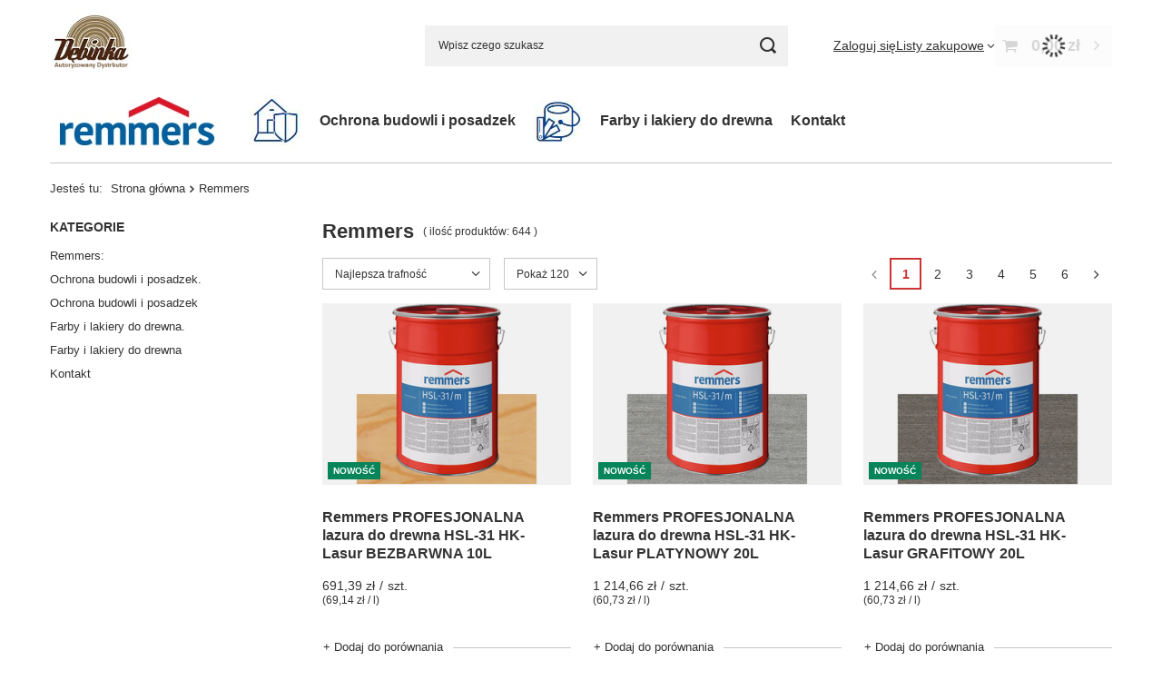

--- FILE ---
content_type: text/html; charset=utf-8
request_url: https://lazurydodrewna.pl/firm-pol-1506847239-Remmers.html
body_size: 30038
content:
<!DOCTYPE html>
<html lang="pl" class="--vat --gross " ><head><link rel="preload" as="image" fetchpriority="high" media="(max-width: 420px)" href="/hpeciai/526b0febca238d272c4df8f60fe8dc0a/pol_is_Remmers-PROFESJONALNA-lazura-do-drewna-HSL-31-HK-Lasur-BEZBARWNA-10L-24355png"><link rel="preload" as="image" fetchpriority="high" media="(min-width: 420.1px)" href="/hpeciai/57be40f740fa01c43ceb235f0cdd7f16/pol_il_Remmers-PROFESJONALNA-lazura-do-drewna-HSL-31-HK-Lasur-BEZBARWNA-10L-24355png"><link rel="preload" as="image" fetchpriority="high" media="(max-width: 420px)" href="/hpeciai/99d1d4d14c4e769ab4af35078d6f063b/pol_is_Remmers-PROFESJONALNA-lazura-do-drewna-HSL-31-HK-Lasur-PLATYNOWY-20L-24354png"><link rel="preload" as="image" fetchpriority="high" media="(min-width: 420.1px)" href="/hpeciai/79938ac2cc5743631fd8c5ca0d31e776/pol_il_Remmers-PROFESJONALNA-lazura-do-drewna-HSL-31-HK-Lasur-PLATYNOWY-20L-24354png"><meta name="viewport" content="initial-scale = 1.0, maximum-scale = 5.0, width=device-width, viewport-fit=cover"><meta http-equiv="Content-Type" content="text/html; charset=utf-8"><meta http-equiv="X-UA-Compatible" content="IE=edge"><title>DĘBINKA - największy wybór produktów marki Remmers</title><meta name="keywords" content="Remmers | Lazury do drewna, remmers, sklep, internetowy, olej, farba, "><meta name="description" content="DĘBINKA "><link rel="icon" href="/gfx/pol/favicon.ico"><meta name="theme-color" content="#cc3333"><meta name="msapplication-navbutton-color" content="#cc3333"><meta name="apple-mobile-web-app-status-bar-style" content="#cc3333"><link rel="stylesheet" type="text/css" href="/gfx/pol/search_style.css.gzip?r=1753357323"><script>var app_shop={urls:{prefix:'data="/gfx/'.replace('data="', '')+'pol/',graphql:'/graphql/v1/'},vars:{meta:{viewportContent:'initial-scale = 1.0, maximum-scale = 5.0, width=device-width, viewport-fit=cover'},priceType:'gross',priceTypeVat:true,productDeliveryTimeAndAvailabilityWithBasket:false,geoipCountryCode:'US',fairShopLogo: { enabled: false, image: '/gfx/standards/safe_light.svg'},currency:{id:'PLN',symbol:'zł',country:'pl',format:'###,##0.00',beforeValue:false,space:true,decimalSeparator:',',groupingSeparator:' '},language:{id:'pol',symbol:'pl',name:'Polski'},omnibus:{enabled:true,rebateCodeActivate:false,hidePercentageDiscounts:false,},},txt:{priceTypeText:' brutto',},fn:{},fnrun:{},files:[],graphql:{}};const getCookieByName=(name)=>{const value=`; ${document.cookie}`;const parts = value.split(`; ${name}=`);if(parts.length === 2) return parts.pop().split(';').shift();return false;};if(getCookieByName('freeeshipping_clicked')){document.documentElement.classList.remove('--freeShipping');}if(getCookieByName('rabateCode_clicked')){document.documentElement.classList.remove('--rabateCode');}function hideClosedBars(){const closedBarsArray=JSON.parse(localStorage.getItem('closedBars'))||[];if(closedBarsArray.length){const styleElement=document.createElement('style');styleElement.textContent=`${closedBarsArray.map((el)=>`#${el}`).join(',')}{display:none !important;}`;document.head.appendChild(styleElement);}}hideClosedBars();</script><meta name="robots" content="index,follow"><meta name="rating" content="general"><meta name="Author" content="DĘBINKA na bazie IdoSell (www.idosell.com/shop).">
<!-- Begin LoginOptions html -->

<style>
#client_new_social .service_item[data-name="service_Apple"]:before, 
#cookie_login_social_more .service_item[data-name="service_Apple"]:before,
.oscop_contact .oscop_login__service[data-service="Apple"]:before {
    display: block;
    height: 2.6rem;
    content: url('/gfx/standards/apple.svg?r=1743165583');
}
.oscop_contact .oscop_login__service[data-service="Apple"]:before {
    height: auto;
    transform: scale(0.8);
}
#client_new_social .service_item[data-name="service_Apple"]:has(img.service_icon):before,
#cookie_login_social_more .service_item[data-name="service_Apple"]:has(img.service_icon):before,
.oscop_contact .oscop_login__service[data-service="Apple"]:has(img.service_icon):before {
    display: none;
}
</style>

<!-- End LoginOptions html -->

<!-- Open Graph -->
<meta property="og:type" content="website"><meta property="og:url" content="https://lazurydodrewna.pl/firm-pol-1506847239-Remmers.html
"><meta property="og:title" content="DĘBINKA - największy wybór produktów marki Remmers"><meta property="og:description" content="DĘBINKA	"><meta property="og:site_name" content="DĘBINKA"><meta property="og:locale" content="pl_PL"><meta property="og:image" content="https://lazurydodrewna.pl/hpeciai/d164af19705b9a8e64b12a3096470d0a/pol_pl_Remmers-PROFESJONALNA-lazura-do-drewna-HSL-31-HK-Lasur-BEZBARWNA-10L-24355_3.png"><meta property="og:image:width" content="800"><meta property="og:image:height" content="800"><script type="application/javascript" src="/ajax/js/webpush_subscription.js?v=1&r=4"></script><script type="application/javascript">WebPushHandler.publicKey = 'BJeGf5uGdI7+ehfYniwsKflm6/7jkrJNeJQDh4n47nLFfSZFlfN+2GRLWtQR6qN3rsKEl5iKUzhBRf75eCOP1AM=';WebPushHandler.version = '1';WebPushHandler.setPermissionValue();</script><script >
window.dataLayer = window.dataLayer || [];
window.gtag = function gtag() {
dataLayer.push(arguments);
}
gtag('consent', 'default', {
'ad_storage': 'denied',
'analytics_storage': 'denied',
'ad_personalization': 'denied',
'ad_user_data': 'denied',
'wait_for_update': 500
});

gtag('set', 'ads_data_redaction', true);
</script><script id="iaiscript_1" data-requirements="W10=" data-ga4_sel="ga4script">
window.iaiscript_1 = `<${'script'}  class='google_consent_mode_update'>
gtag('consent', 'update', {
'ad_storage': 'denied',
'analytics_storage': 'denied',
'ad_personalization': 'denied',
'ad_user_data': 'denied'
});
</${'script'}>`;
</script>
<!-- End Open Graph -->
<link rel="next" href="https://lazurydodrewna.pl/firm-pol-1506847239-Remmers.html?counter=1"/>
<link rel="canonical" href="https://lazurydodrewna.pl/firm-pol-1506847239-Remmers.html" />

                <!-- Global site tag (gtag.js) -->
                <script  async src="https://www.googletagmanager.com/gtag/js?id=G-8MPJYMZ5GC"></script>
                <script >
                    window.dataLayer = window.dataLayer || [];
                    window.gtag = function gtag(){dataLayer.push(arguments);}
                    gtag('js', new Date());
                    
                    gtag('config', 'G-8MPJYMZ5GC');

                </script>
                <script>(function(w,d,s,i,dl){w._ceneo = w._ceneo || function () {
w._ceneo.e = w._ceneo.e || []; w._ceneo.e.push(arguments); };
w._ceneo.e = w._ceneo.e || [];dl=dl===undefined?"dataLayer":dl;
const f = d.getElementsByTagName(s)[0], j = d.createElement(s); j.defer = true;
j.src = "https://ssl.ceneo.pl/ct/v5/script.js?accountGuid=" + i + "&t=" +
Date.now() + (dl ? "&dl=" + dl : ""); f.parentNode.insertBefore(j, f);
})(window, document, "script", "30e6ce57-58a3-47e2-8425-2416806fedce");</script>
<script src="/inPost/inpostPayNew.js"></script><script src="https://inpostpay-widget-v2.inpost.pl/inpostpay.widget.v2.js"></script></head><body><div id="container" class="search_page container max-width-1200"><header class=" commercial_banner"><script class="ajaxLoad">app_shop.vars.vat_registered="true";app_shop.vars.currency_format="###,##0.00";app_shop.vars.currency_before_value=false;app_shop.vars.currency_space=true;app_shop.vars.symbol="zł";app_shop.vars.id="PLN";app_shop.vars.baseurl="http://lazurydodrewna.pl/";app_shop.vars.sslurl="https://lazurydodrewna.pl/";app_shop.vars.curr_url="%2Ffirm-pol-1506847239-Remmers.html";var currency_decimal_separator=',';var currency_grouping_separator=' ';app_shop.vars.blacklist_extension=["exe","com","swf","js","php"];app_shop.vars.blacklist_mime=["application/javascript","application/octet-stream","message/http","text/javascript","application/x-deb","application/x-javascript","application/x-shockwave-flash","application/x-msdownload"];app_shop.urls.contact="/contact-pol.html";</script><div id="viewType" style="display:none"></div><div id="menu_skip" class="menu_skip"><a href="#layout" class="btn --outline --medium menu_skip__link --layout">Przejdź do zawartości strony</a><a href="#menu_categories" class="btn --outline --medium menu_skip__link --menu">Przejdź do kategorii</a></div><div id="logo" class="d-flex align-items-center"><a href="http://lazurydodrewna.pl/" target="_self" aria-label="Logo sklepu"><img src="/data/gfx/mask/pol/logo_3_big.png" alt="" width="155" height="113"></a></div><form action="https://lazurydodrewna.pl/search.php" method="get" id="menu_search" class="menu_search"><a href="#showSearchForm" class="menu_search__mobile" aria-label="Szukaj"></a><div class="menu_search__block"><div class="menu_search__item --input"><input class="menu_search__input" type="text" name="text" autocomplete="off" placeholder="Wpisz czego szukasz" aria-label="Wpisz czego szukasz"><button class="menu_search__submit" type="submit" aria-label="Szukaj"></button></div><div class="menu_search__item --results search_result"></div></div></form><div id="menu_top" class="menu_top"><div class="account_links"><a class="account_links__item" href="https://lazurydodrewna.pl/login.php"><span class="account_links__text --logged-out">Zaloguj się</span></a></div><div class="shopping_list_top" data-empty="true"><a href="https://lazurydodrewna.pl/pl/shoppinglist/" class="wishlist_link slt_link --empty" aria-label="Listy zakupowe"><span class="slt_link__text">Listy zakupowe</span></a><div class="slt_lists"><ul class="slt_lists__nav"><li class="slt_lists__nav_item" data-list_skeleton="true" data-list_id="true" data-shared="true"><a href="#" class="slt_lists__nav_link" data-list_href="true"><span class="slt_lists__nav_name" data-list_name="true"></span><span class="slt_lists__count" data-list_count="true">0</span></a></li><li class="slt_lists__nav_item --empty"><a class="slt_lists__nav_link --empty" href="https://lazurydodrewna.pl/pl/shoppinglist/"><span class="slt_lists__nav_name" data-list_name="true">Lista zakupowa</span><span class="slt_lists__count" data-list_count="true">0</span></a></li></ul></div></div><div id="menu_basket" class="topBasket --skeleton"><a href="/basketedit.php" class="topBasket__sub" aria-label="Wartość koszyka: 0,00 zł"><span class="badge badge-info" aria-hidden="true"></span><strong class="topBasket__price">0,00 zł</strong></a><div class="topBasket__details --products" style="display: none;"><div class="topBasket__block --labels"><label class="topBasket__item --name">Produkt</label><label class="topBasket__item --sum">Ilość</label><label class="topBasket__item --prices">Cena</label></div><div class="topBasket__block --products"></div></div><div class="topBasket__details --shipping" style="display: none;"><span class="topBasket__name">Koszt dostawy od</span><span id="shipppingCost"></span></div><script>
						app_shop.vars.cache_html = true;
					</script></div></div><nav id="menu_categories" class="wide" aria-label="Kategorie główne"><button type="button" class="navbar-toggler" aria-label="Menu"><i class="icon-reorder"></i></button><div class="navbar-collapse" id="menu_navbar"><ul class="navbar-nav mx-md-n2"><li class="nav-item"><span class="nav-link-wrapper"><a  href="https://lazurydodrewna.pl" target="_self" title="Remmers: " class="nav-link --l1 nav-gfx nav-hover" ><picture class="nav-picture --main --lvl1"><img alt="Remmers: " title="Remmers: " src="/data/gfx/pol/navigation/3_1_i_546.png" loading="lazy"></picture><picture class="nav-picture --hover --lvl1"><img alt="Remmers: " title="Remmers: " src="/data/gfx/pol/navigation/3_1_o_546.png" loading="lazy"></picture><span class="gfx_lvl_1 d-none">Remmers: </span></a></span></li><li class="nav-item"><span class="nav-link-wrapper"><span title="Ochrona budowli i posadzek." class="nav-link --l1 nav-gfx nav-hover" ><picture class="nav-picture --main --lvl1"><img alt="Ochrona budowli i posadzek." title="Ochrona budowli i posadzek." src="/data/gfx/pol/navigation/3_1_i_386.jpg" loading="lazy"></picture><picture class="nav-picture --hover --lvl1"><img alt="Ochrona budowli i posadzek." title="Ochrona budowli i posadzek." src="/data/gfx/pol/navigation/3_1_o_386.jpg" loading="lazy"></picture><span class="gfx_lvl_1 d-none">Ochrona budowli i posadzek.</span></span></span></li><li class="nav-item"><span class="nav-link-wrapper"><span title="Ochrona budowli i posadzek" class="nav-link --l1" >Ochrona budowli i posadzek</span><button class="nav-link-expand" type="button" aria-label="Ochrona budowli i posadzek, Menu"></button></span><ul class="navbar-subnav"><li class="nav-header"><a href="#backLink" class="nav-header__backLink" aria-label="Wróć"><i class="icon-angle-left"></i></a><span title="Ochrona budowli i posadzek" class="nav-link --l1" >Ochrona budowli i posadzek</span></li><li class="nav-item"><a  href="/pol_m_Ochrona-budowli-i-posadzek_Izolacje-przeciwwodne-391.html" target="_self" title="Izolacje przeciwwodne" class="nav-link --l2" >Izolacje przeciwwodne</a><ul class="navbar-subsubnav"><li class="nav-header"><a href="#backLink" class="nav-header__backLink" aria-label="Wróć"><i class="icon-angle-left"></i></a><a  href="/pol_m_Ochrona-budowli-i-posadzek_Izolacje-przeciwwodne-391.html" target="_self" title="Izolacje przeciwwodne" class="nav-link --l2" >Izolacje przeciwwodne</a></li><li class="nav-item"><a  href="/pol_m_Ochrona-budowli-i-posadzek_Izolacje-przeciwwodne_Izolacje-przeciwwodne-hydroizolacje-w-nowym-budownictwie-426.html" target="_self" title="Izolacje przeciwwodne (hydroizolacje) w nowym budownictwie" class="nav-link --l3" >Izolacje przeciwwodne (hydroizolacje) w nowym budownictwie</a></li><li class="nav-item"><a  href="/pol_m_Ochrona-budowli-i-posadzek_Izolacje-przeciwwodne_Izolacje-przeciwwodne-hydroizolacje-w-starym-budownictwie-428.html" target="_self" title="Izolacje przeciwwodne (hydroizolacje) w starym budownictwie" class="nav-link --l3" >Izolacje przeciwwodne (hydroizolacje) w starym budownictwie</a></li><li class="nav-item"><a  href="/pol_m_Ochrona-budowli-i-posadzek_Izolacje-przeciwwodne_Uszczelnienia-specjalne-429.html" target="_self" title="Uszczelnienia specjalne" class="nav-link --l3" >Uszczelnienia specjalne</a></li></ul></li><li class="nav-item"><a  href="/pol_m_Ochrona-budowli-i-posadzek_Ochrona-posadzek-392.html" target="_self" title="Ochrona posadzek" class="nav-link --l2" >Ochrona posadzek</a><ul class="navbar-subsubnav"><li class="nav-header"><a href="#backLink" class="nav-header__backLink" aria-label="Wróć"><i class="icon-angle-left"></i></a><a  href="/pol_m_Ochrona-budowli-i-posadzek_Ochrona-posadzek-392.html" target="_self" title="Ochrona posadzek" class="nav-link --l2" >Ochrona posadzek</a></li><li class="nav-item"><a  href="/pol_m_Ochrona-budowli-i-posadzek_Ochrona-posadzek_Systemy-na-balkony-tarasy-i-do-pergoli-437.html" target="_self" title="Systemy na balkony, tarasy i do pergoli" class="nav-link --l3" >Systemy na balkony, tarasy i do pergoli</a></li></ul></li><li class="nav-item"><a  href="/pol_m_Ochrona-budowli-i-posadzek_Beton-393.html" target="_self" title="Beton" class="nav-link --l2" >Beton</a><ul class="navbar-subsubnav"><li class="nav-header"><a href="#backLink" class="nav-header__backLink" aria-label="Wróć"><i class="icon-angle-left"></i></a><a  href="/pol_m_Ochrona-budowli-i-posadzek_Beton-393.html" target="_self" title="Beton" class="nav-link --l2" >Beton</a></li><li class="nav-item"><a  href="/pol_m_Ochrona-budowli-i-posadzek_Beton_Ochrona-i-naprawa-betonu-440.html" target="_self" title="Ochrona i naprawa betonu" class="nav-link --l3" >Ochrona i naprawa betonu</a></li></ul></li><li class="nav-item"><a  href="/pol_m_Ochrona-budowli-i-posadzek_Elewacje-394.html" target="_self" title="Elewacje" class="nav-link --l2" >Elewacje</a><ul class="navbar-subsubnav"><li class="nav-header"><a href="#backLink" class="nav-header__backLink" aria-label="Wróć"><i class="icon-angle-left"></i></a><a  href="/pol_m_Ochrona-budowli-i-posadzek_Elewacje-394.html" target="_self" title="Elewacje" class="nav-link --l2" >Elewacje</a></li><li class="nav-item"><a  href="/pol_m_Ochrona-budowli-i-posadzek_Elewacje_Stare-budownictwo-448.html" target="_self" title="Stare budownictwo" class="nav-link --l3" >Stare budownictwo</a></li></ul></li><li class="nav-item"><a  href="/pol_m_Ochrona-budowli-i-posadzek_Ochrona-zabytkow-395.html" target="_self" title="Ochrona zabytków" class="nav-link --l2" >Ochrona zabytków</a><ul class="navbar-subsubnav"><li class="nav-header"><a href="#backLink" class="nav-header__backLink" aria-label="Wróć"><i class="icon-angle-left"></i></a><a  href="/pol_m_Ochrona-budowli-i-posadzek_Ochrona-zabytkow-395.html" target="_self" title="Ochrona zabytków" class="nav-link --l2" >Ochrona zabytków</a></li><li class="nav-item"><a  href="/pol_m_Ochrona-budowli-i-posadzek_Ochrona-zabytkow_Preparaty-czyszczace-453.html" target="_self" title="Preparaty czyszczące" class="nav-link --l3" >Preparaty czyszczące</a></li><li class="nav-item"><a  href="/pol_m_Ochrona-budowli-i-posadzek_Ochrona-zabytkow_Wypelnianie-pustych-przestrzeni-i-zwiekszanie-nosnosci-455.html" target="_self" title="Wypełnianie pustych przestrzeni i zwiększanie nośności" class="nav-link --l3" >Wypełnianie pustych przestrzeni i zwiększanie nośności</a></li><li class="nav-item"><a  href="/pol_m_Ochrona-budowli-i-posadzek_Ochrona-zabytkow_Wzmacnianie-457.html" target="_self" title="Wzmacnianie" class="nav-link --l3" >Wzmacnianie</a></li></ul></li></ul></li><li class="nav-item"><span class="nav-link-wrapper"><span title="Farby i lakiery do drewna." class="nav-link --l1 nav-gfx nav-hover" ><picture class="nav-picture --main --lvl1"><img alt="Farby i lakiery do drewna." title="Farby i lakiery do drewna." src="/data/gfx/pol/navigation/3_1_i_387.jpg" loading="lazy"></picture><picture class="nav-picture --hover --lvl1"><img alt="Farby i lakiery do drewna." title="Farby i lakiery do drewna." src="/data/gfx/pol/navigation/3_1_o_387.jpg" loading="lazy"></picture><span class="gfx_lvl_1 d-none">Farby i lakiery do drewna.</span></span></span></li><li class="nav-item"><span class="nav-link-wrapper"><a  href="/pol_n_Farby-i-lakiery-do-drewna-390.html" target="_self" title="Farby i lakiery do drewna" class="nav-link --l1" >Farby i lakiery do drewna</a><button class="nav-link-expand" type="button" aria-label="Farby i lakiery do drewna, Menu"></button></span><ul class="navbar-subnav"><li class="nav-header"><a href="#backLink" class="nav-header__backLink" aria-label="Wróć"><i class="icon-angle-left"></i></a><a  href="/pol_n_Farby-i-lakiery-do-drewna-390.html" target="_self" title="Farby i lakiery do drewna" class="nav-link --l1" >Farby i lakiery do drewna</a></li><li class="nav-item"><a  href="/pol_m_Farby-i-lakiery-do-drewna_Powloki-do-drewna-399.html" target="_self" title="Powłoki do drewna" class="nav-link --l2" >Powłoki do drewna</a><ul class="navbar-subsubnav"><li class="nav-header"><a href="#backLink" class="nav-header__backLink" aria-label="Wróć"><i class="icon-angle-left"></i></a><a  href="/pol_m_Farby-i-lakiery-do-drewna_Powloki-do-drewna-399.html" target="_self" title="Powłoki do drewna" class="nav-link --l2" >Powłoki do drewna</a></li><li class="nav-item"><a  href="/pol_m_Farby-i-lakiery-do-drewna_Powloki-do-drewna_Lazury-farby-i-inne-powloki-do-drewna-405.html" target="_self" title="Lazury, farby i inne powłoki do drewna" class="nav-link --l3" >Lazury, farby i inne powłoki do drewna</a></li><li class="nav-item"><a  href="/pol_m_Farby-i-lakiery-do-drewna_Powloki-do-drewna_Powloki-do-drewna-wewnatrz-500.html" target="_self" title="Powłoki do drewna wewnątrz" class="nav-link --l3" >Powłoki do drewna wewnątrz</a></li><li class="nav-item"><a  href="/pol_m_Farby-i-lakiery-do-drewna_Powloki-do-drewna_Farby-mocno-kryjace-do-wnetrz-i-na-zewnatrz-509.html" target="_self" title="Farby mocno kryjące do wnętrz i na zewnątrz" class="nav-link --l3" >Farby mocno kryjące do wnętrz i na zewnątrz</a></li></ul></li><li class="nav-item"><a  href="/pol_m_Farby-i-lakiery-do-drewna_Eco-ekologiczne-oleje-do-drewna-400.html" target="_self" title="Eco - ekologiczne oleje do drewna" class="nav-link --l2" >Eco - ekologiczne oleje do drewna</a><ul class="navbar-subsubnav"><li class="nav-header"><a href="#backLink" class="nav-header__backLink" aria-label="Wróć"><i class="icon-angle-left"></i></a><a  href="/pol_m_Farby-i-lakiery-do-drewna_Eco-ekologiczne-oleje-do-drewna-400.html" target="_self" title="Eco - ekologiczne oleje do drewna" class="nav-link --l2" >Eco - ekologiczne oleje do drewna</a></li><li class="nav-item"><a  href="/pol_m_Farby-i-lakiery-do-drewna_Eco-ekologiczne-oleje-do-drewna_Oleje-do-blatow-kontaktu-z-zywnoscia-538.html" target="_self" title="Oleje do blatów / kontaktu z zywnością" class="nav-link --l3" >Oleje do blatów / kontaktu z zywnością</a></li></ul></li><li class="nav-item"><a  href="/pol_m_Farby-i-lakiery-do-drewna_Lakiery-i-bejce-do-drewna-401.html" target="_self" title="Lakiery i bejce do drewna" class="nav-link --l2" >Lakiery i bejce do drewna</a><ul class="navbar-subsubnav"><li class="nav-header"><a href="#backLink" class="nav-header__backLink" aria-label="Wróć"><i class="icon-angle-left"></i></a><a  href="/pol_m_Farby-i-lakiery-do-drewna_Lakiery-i-bejce-do-drewna-401.html" target="_self" title="Lakiery i bejce do drewna" class="nav-link --l2" >Lakiery i bejce do drewna</a></li><li class="nav-item"><a  href="/pol_m_Farby-i-lakiery-do-drewna_Lakiery-i-bejce-do-drewna_Lakiery-wodne-407.html" target="_self" title="Lakiery wodne" class="nav-link --l3" >Lakiery wodne</a></li><li class="nav-item"><a  href="/pol_m_Farby-i-lakiery-do-drewna_Lakiery-i-bejce-do-drewna_Bejce-wszystkie-rodzaje-410.html" target="_self" title="Bejce - wszystkie rodzaje" class="nav-link --l3" >Bejce - wszystkie rodzaje</a></li><li class="nav-item"><a  href="/pol_m_Farby-i-lakiery-do-drewna_Lakiery-i-bejce-do-drewna_Produkty-uzupelniajace-413.html" target="_self" title="Produkty uzupełniające" class="nav-link --l3" >Produkty uzupełniające</a></li><li class="nav-item"><a  href="/pol_m_Farby-i-lakiery-do-drewna_Lakiery-i-bejce-do-drewna_Zabudowa-wnetrz-statkow-414.html" target="_self" title="Zabudowa wnętrz statków" class="nav-link --l3" >Zabudowa wnętrz statków</a></li></ul></li><li class="nav-item"><a  href="/pol_m_Farby-i-lakiery-do-drewna_Ochrona-i-renowacja-drewna-403.html" target="_self" title="Ochrona i renowacja drewna" class="nav-link --l2" >Ochrona i renowacja drewna</a><ul class="navbar-subsubnav"><li class="nav-header"><a href="#backLink" class="nav-header__backLink" aria-label="Wróć"><i class="icon-angle-left"></i></a><a  href="/pol_m_Farby-i-lakiery-do-drewna_Ochrona-i-renowacja-drewna-403.html" target="_self" title="Ochrona i renowacja drewna" class="nav-link --l2" >Ochrona i renowacja drewna</a></li><li class="nav-item"><a  href="/pol_m_Farby-i-lakiery-do-drewna_Ochrona-i-renowacja-drewna_Profilaktyczna-ochrona-drewna-423.html" target="_self" title="Profilaktyczna ochrona drewna" class="nav-link --l3" >Profilaktyczna ochrona drewna</a></li><li class="nav-item"><a  href="/pol_m_Farby-i-lakiery-do-drewna_Ochrona-i-renowacja-drewna_Zwalczajaca-ochrona-drewna-i-jego-renowacja-424.html" target="_self" title="Zwalczająca ochrona drewna i jego renowacja" class="nav-link --l3" >Zwalczająca ochrona drewna i jego renowacja</a></li></ul></li><li class="nav-item empty"><a  href="/pol_m_Farby-i-lakiery-do-drewna_Olejowoski-539.html" target="_self" title="Olejowoski" class="nav-link --l2" >Olejowoski</a></li><li class="nav-item empty"><a  href="/pol_m_Farby-i-lakiery-do-drewna_Akcesoria-malarskie-595.html" target="_self" title="Akcesoria malarskie" class="nav-link --l2" >Akcesoria malarskie</a></li><li class="nav-item empty"><a  href="/pol_m_Farby-i-lakiery-do-drewna_Kleje-956.html" target="_self" title="Kleje" class="nav-link --l2" >Kleje</a></li><li class="nav-item empty"><a  href="/pol_m_Farby-i-lakiery-do-drewna_Pozostale-957.html" target="_self" title="Pozostałe" class="nav-link --l2" >Pozostałe</a></li></ul></li><li class="nav-item"><span class="nav-link-wrapper"><a  href="/pol_m_Kontakt-281.html" target="_self" title="Kontakt" class="nav-link --l1" >Kontakt</a></span></li></ul></div></nav><div id="breadcrumbs" class="breadcrumbs"><div class="back_button"><button id="back_button"><i class="icon-angle-left"></i> Wstecz</button></div><nav class="list_wrapper" aria-label="Nawigacja okruszkowa"><ol><li><span>Jesteś tu:  </span></li><li class="bc-main"><span><a href="/">Strona główna</a></span></li><li class="bc-item-1 bc-active" aria-current="page"><span>Remmers</span></li></ol></nav></div></header><div id="layout" class="row clearfix"><aside class="col-3 col-xl-2" aria-label="Kategorie i filtry"><section class="shopping_list_menu"><div class="shopping_list_menu__block --lists slm_lists" data-empty="true"><a href="#showShoppingLists" class="slm_lists__label">Listy zakupowe</a><ul class="slm_lists__nav"><li class="slm_lists__nav_item" data-list_skeleton="true" data-list_id="true" data-shared="true"><a href="#" class="slm_lists__nav_link" data-list_href="true"><span class="slm_lists__nav_name" data-list_name="true"></span><span class="slm_lists__count" data-list_count="true">0</span></a></li><li class="slm_lists__nav_header"><a href="#hidehoppingLists" class="slm_lists__label"><span class="sr-only">Wróć</span>Listy zakupowe</a></li><li class="slm_lists__nav_item --empty"><a class="slm_lists__nav_link --empty" href="https://lazurydodrewna.pl/pl/shoppinglist/"><span class="slm_lists__nav_name" data-list_name="true">Lista zakupowa</span><span class="sr-only">ilość produktów: </span><span class="slm_lists__count" data-list_count="true">0</span></a></li></ul><a href="#manage" class="slm_lists__manage d-none align-items-center d-md-flex">Zarządzaj listami</a></div><div class="shopping_list_menu__block --bought slm_bought"><a class="slm_bought__link d-flex" href="https://lazurydodrewna.pl/products-bought.php">
				Lista dotychczas zamówionych produktów
			</a></div><div class="shopping_list_menu__block --info slm_info"><strong class="slm_info__label d-block mb-3">Jak działa lista zakupowa?</strong><ul class="slm_info__list"><li class="slm_info__list_item d-flex mb-3">
					Po zalogowaniu możesz umieścić i przechowywać na liście zakupowej dowolną liczbę produktów nieskończenie długo.
				</li><li class="slm_info__list_item d-flex mb-3">
					Dodanie produktu do listy zakupowej nie oznacza automatycznie jego rezerwacji.
				</li><li class="slm_info__list_item d-flex mb-3">
					Dla niezalogowanych klientów lista zakupowa przechowywana jest do momentu wygaśnięcia sesji (około 24h).
				</li></ul></div></section><div id="mobileCategories" class="mobileCategories"><div class="mobileCategories__item --menu"><button type="button" class="mobileCategories__link --active" data-ids="#menu_search,.shopping_list_menu,#menu_search,#menu_navbar,#menu_navbar3, #menu_blog">
                            Menu
                        </button></div><div class="mobileCategories__item --account"><button type="button" class="mobileCategories__link" data-ids="#menu_contact,#login_menu_block">
                            Konto
                        </button></div></div><div class="setMobileGrid" data-item="#menu_navbar"></div><div class="setMobileGrid" data-item="#menu_navbar3" data-ismenu1="true"></div><div class="setMobileGrid" data-item="#menu_blog"></div><div class="login_menu_block d-lg-none" id="login_menu_block"><a class="sign_in_link" href="/login.php" title=""><i class="icon-user"></i><span>Zaloguj się</span></a><a class="registration_link" href="/client-new.php?register" title=""><i class="icon-lock"></i><span>Zarejestruj się</span></a><a class="order_status_link" href="/order-open.php" title=""><i class="icon-globe"></i><span>Sprawdź status zamówienia</span></a></div><div class="setMobileGrid" data-item="#menu_contact"></div><div class="setMobileGrid" data-item="#menu_settings"></div><div id="menu_categories2" class="mb-4"><a class="menu_categories_label" href="/categories.php">Kategorie </a><ul class="no_active"><li><a href="https://lazurydodrewna.pl" target="_self">Remmers: </a></li><li><a>Ochrona budowli i posadzek.</a></li><li><a>Ochrona budowli i posadzek</a></li><li><a>Farby i lakiery do drewna.</a></li><li><a href="/pol_n_Farby-i-lakiery-do-drewna-390.html" target="_self">Farby i lakiery do drewna</a></li><li><a href="/pol_m_Kontakt-281.html" target="_self">Kontakt</a></li></ul></div></aside><main id="content" class="col-xl-10 col-md-9 col-12"><section class="search_name"><h1 class="search_name__label headline"><span class="headline__name">Remmers</span></h1><span class="search_name__total">( ilość produktów: <span class="search_name__total_value">644</span> )</span></section><div id="paging_setting_top" class="s_paging"><form class="s_paging__item --sort" action="/settings.php"><select class="s_paging__select --order --small-md" id="select_top_sort" name="sort_order" aria-label="Zmień sortowanie"><option value="relevance-d" class="option_relevance-d">Najlepsza trafność</option><option value="name-a" class="option_name-a">Sortuj po nazwie rosnąco</option><option value="name-d" class="option_name-d">Sortuj po nazwie malejąco</option><option value="price-a" class="option_price-a">Sortuj po cenie rosnąco</option><option value="price-d" class="option_price-d">Sortuj po cenie malejąco</option><option value="date-a" class="option_date-a">Sortuj po dacie rosnąco</option><option value="date-d" class="option_date-d">Sortuj po dacie malejąco</option></select></form><form class="s_paging__item --portions d-none d-md-block" action="/settings.php"><select class="s_paging__select --portions --small-md" id="select_top_portions" name="portions" aria-label="Zmień ilość wyświetlanych produktów"><option value="120" selected>Pokaż 120</option><option value="240">Pokaż 240</option><option value="300">Pokaż 300</option></select></form><ul class="s_paging__item pagination d-flex mb-2 mb-sm-3" aria-label="Nawiguj między stronami"><li class="pagination__element --prev --disabled --button"><span class="pagination__link"></span><span class="pagination__button --prev btn --secondary --solid --icon-left icon-angle-left d-sm-none">Poprzednia strona</span></li><li class="pagination__element --item --active"><span class="pagination__link" aria-current="page">1</span></li><li class="pagination__element --item"><a class="pagination__link" href="/firm-pol-1506847239-Remmers.html?counter=1">2</a></li><li class="pagination__element --item"><a class="pagination__link" href="/firm-pol-1506847239-Remmers.html?counter=2">3</a></li><li class="pagination__element --item"><a class="pagination__link" href="/firm-pol-1506847239-Remmers.html?counter=3">4</a></li><li class="pagination__element --item"><a class="pagination__link" href="/firm-pol-1506847239-Remmers.html?counter=4">5</a></li><li class="pagination__element --item"><a class="pagination__link" href="/firm-pol-1506847239-Remmers.html?counter=5">6</a></li><li class="pagination__element --next --button"><a class="pagination__link" href="/firm-pol-1506847239-Remmers.html?counter=1" aria-label="Następna strona"></a><a class="pagination__button --next btn --secondary --solid --icon-right icon-angle-right d-md-none" href="/firm-pol-1506847239-Remmers.html?counter=1">Następna strona</a></li></ul></div><div id="menu_compare_product" class="compare pt-2 mb-2 pt-sm-3 mb-sm-3" style="display: none;"><div class="compare__label d-none d-sm-block">Dodane do porównania</div><div class="compare__sub" tabindex="-1"></div><div class="compare__buttons"><a class="compare__button btn --solid --secondary" href="https://lazurydodrewna.pl/product-compare.php" title="Porównaj wszystkie produkty" target="_blank"><span>Porównaj produkty </span><span class="d-sm-none">(0)</span></a><a class="compare__button --remove btn d-none d-sm-block" href="https://lazurydodrewna.pl/settings.php?comparers=remove&amp;product=###" title="Usuń wszystkie produkty">
					Usuń produkty
				</a></div><script>var cache_html = true;</script></div><section id="search" class="search products mb-3"><div class="product" data-product_id="24355" data-product_page="0" data-product_first="true"><a class="product__icon d-flex justify-content-center align-items-center" tabindex="-1" data-product-id="24355" href="https://lazurydodrewna.pl/product-pol-24355-Remmers-PROFESJONALNA-lazura-do-drewna-HSL-31-HK-Lasur-BEZBARWNA-10L.html" title="Remmers PROFESJONALNA lazura do drewna HSL-31 HK-Lasur BEZBARWNA 10L"><picture><source media="(max-width: 420px)" srcset="/hpeciai/526b0febca238d272c4df8f60fe8dc0a/pol_is_Remmers-PROFESJONALNA-lazura-do-drewna-HSL-31-HK-Lasur-BEZBARWNA-10L-24355png"></source><img alt="Remmers PROFESJONALNA lazura do drewna HSL-31 HK-Lasur BEZBARWNA 10L" src="/hpeciai/57be40f740fa01c43ceb235f0cdd7f16/pol_il_Remmers-PROFESJONALNA-lazura-do-drewna-HSL-31-HK-Lasur-BEZBARWNA-10L-24355png"></picture><strong class="label_icons"><span class="label --new">
											Nowość
										</span></strong></a><div class="product__content_wrapper"><h2><a class="product__name" tabindex="0" href="https://lazurydodrewna.pl/product-pol-24355-Remmers-PROFESJONALNA-lazura-do-drewna-HSL-31-HK-Lasur-BEZBARWNA-10L.html" title="Remmers PROFESJONALNA lazura do drewna HSL-31 HK-Lasur BEZBARWNA 10L">Remmers PROFESJONALNA lazura do drewna HSL-31 HK-Lasur BEZBARWNA 10L</a></h2><div class="product__prices"><strong class="price --main">691,39 zł<span class="price_vat"> brutto</span><span class="price_sellby"><span class="price_sellby__sep">/</span><span class="price_sellby__sellby" data-sellby="1">1</span><span class="price_sellby__unit">szt.</span></span><span class="price --convert">(69,14 zł / l<span class="price_vat"> brutto</span>)</span></strong></div></div><div class="product__compare --has-child"><a class="product__compare_item --add btn" rel="nofollow" href="https://lazurydodrewna.pl/settings.php?comparers=add&amp;product=24355" title="Kliknij, aby dodać produkt do porównania">+ Dodaj do porównania</a></div><form class="add_to_basket" action="/basketchange.php" type="post"><input name="mode" type="hidden" value="1"><input name="product" type="hidden" value="24355"><input name="size" type="hidden" value="uniw"><div class="add_to_basket__number_wrapper"><select class="add_to_basket__number f-select" tabindex="-1"><option value="1">1</option><option value="2">2</option><option value="3">3</option><option value="4">4</option><option value="5">5</option><option data-more="true">
											więcej
										</option></select><div class="add_to_basket__more"><input class="add_to_basket__more_input" name="number" type="number" tabindex="-1" aria-label="Wpisz ilość" value="1" data-id="24355" data-prev="1" data-plural="szt." data-singular="szt." data-sell-by="1" data-precision="0" data-amount="-1"></div></div><button class="btn --solid --medium add_to_basket__button" tabindex="-1" data-success="Dodany" data-error="Wystąpił błąd" data-text="Do koszyka"><span>Do koszyka</span></button></form></div><div class="product" data-product_id="24354" data-product_page="0"><a class="product__icon d-flex justify-content-center align-items-center" tabindex="-1" data-product-id="24354" href="https://lazurydodrewna.pl/product-pol-24354-Remmers-PROFESJONALNA-lazura-do-drewna-HSL-31-HK-Lasur-PLATYNOWY-20L.html" title="Remmers PROFESJONALNA lazura do drewna HSL-31 HK-Lasur PLATYNOWY 20L"><picture><source media="(max-width: 420px)" srcset="/hpeciai/99d1d4d14c4e769ab4af35078d6f063b/pol_is_Remmers-PROFESJONALNA-lazura-do-drewna-HSL-31-HK-Lasur-PLATYNOWY-20L-24354png"></source><img alt="Remmers PROFESJONALNA lazura do drewna HSL-31 HK-Lasur PLATYNOWY 20L" src="/hpeciai/79938ac2cc5743631fd8c5ca0d31e776/pol_il_Remmers-PROFESJONALNA-lazura-do-drewna-HSL-31-HK-Lasur-PLATYNOWY-20L-24354png"></picture><strong class="label_icons"><span class="label --new">
											Nowość
										</span></strong></a><div class="product__content_wrapper"><h2><a class="product__name" tabindex="0" href="https://lazurydodrewna.pl/product-pol-24354-Remmers-PROFESJONALNA-lazura-do-drewna-HSL-31-HK-Lasur-PLATYNOWY-20L.html" title="Remmers PROFESJONALNA lazura do drewna HSL-31 HK-Lasur PLATYNOWY 20L">Remmers PROFESJONALNA lazura do drewna HSL-31 HK-Lasur PLATYNOWY 20L</a></h2><div class="product__prices"><strong class="price --main">1 214,66 zł<span class="price_vat"> brutto</span><span class="price_sellby"><span class="price_sellby__sep">/</span><span class="price_sellby__sellby" data-sellby="1">1</span><span class="price_sellby__unit">szt.</span></span><span class="price --convert">(60,73 zł / l<span class="price_vat"> brutto</span>)</span></strong></div></div><div class="product__compare --has-child"><a class="product__compare_item --add btn" rel="nofollow" href="https://lazurydodrewna.pl/settings.php?comparers=add&amp;product=24354" title="Kliknij, aby dodać produkt do porównania">+ Dodaj do porównania</a></div><form class="add_to_basket" action="/basketchange.php" type="post"><input name="mode" type="hidden" value="1"><input name="product" type="hidden" value="24354"><input name="size" type="hidden" value="uniw"><div class="add_to_basket__number_wrapper"><select class="add_to_basket__number f-select" tabindex="-1"><option value="1">1</option><option value="2">2</option><option value="3">3</option><option value="4">4</option><option value="5">5</option><option data-more="true">
											więcej
										</option></select><div class="add_to_basket__more"><input class="add_to_basket__more_input" name="number" type="number" tabindex="-1" aria-label="Wpisz ilość" value="1" data-id="24354" data-prev="1" data-plural="szt." data-singular="szt." data-sell-by="1" data-precision="0" data-amount="-1"></div></div><button class="btn --solid --medium add_to_basket__button" tabindex="-1" data-success="Dodany" data-error="Wystąpił błąd" data-text="Do koszyka"><span>Do koszyka</span></button></form></div><div class="product" data-product_id="24353" data-product_page="0"><a class="product__icon d-flex justify-content-center align-items-center" tabindex="-1" data-product-id="24353" href="https://lazurydodrewna.pl/product-pol-24353-Remmers-PROFESJONALNA-lazura-do-drewna-HSL-31-HK-Lasur-GRAFITOWY-20L.html" title="Remmers PROFESJONALNA lazura do drewna HSL-31 HK-Lasur GRAFITOWY 20L"><picture><source media="(max-width: 420px)" srcset="/hpeciai/f3bc85d98b57d4202c40ac95ab8dcc14/pol_is_Remmers-PROFESJONALNA-lazura-do-drewna-HSL-31-HK-Lasur-GRAFITOWY-20L-24353png"></source><img alt="Remmers PROFESJONALNA lazura do drewna HSL-31 HK-Lasur GRAFITOWY 20L" src="/hpeciai/4847f826f3486d8f7af0e17b9e943e72/pol_il_Remmers-PROFESJONALNA-lazura-do-drewna-HSL-31-HK-Lasur-GRAFITOWY-20L-24353png" loading="lazy"></picture><strong class="label_icons"><span class="label --new">
											Nowość
										</span></strong></a><div class="product__content_wrapper"><h2><a class="product__name" tabindex="0" href="https://lazurydodrewna.pl/product-pol-24353-Remmers-PROFESJONALNA-lazura-do-drewna-HSL-31-HK-Lasur-GRAFITOWY-20L.html" title="Remmers PROFESJONALNA lazura do drewna HSL-31 HK-Lasur GRAFITOWY 20L">Remmers PROFESJONALNA lazura do drewna HSL-31 HK-Lasur GRAFITOWY 20L</a></h2><div class="product__prices"><strong class="price --main">1 214,66 zł<span class="price_vat"> brutto</span><span class="price_sellby"><span class="price_sellby__sep">/</span><span class="price_sellby__sellby" data-sellby="1">1</span><span class="price_sellby__unit">szt.</span></span><span class="price --convert">(60,73 zł / l<span class="price_vat"> brutto</span>)</span></strong></div></div><div class="product__compare --has-child"><a class="product__compare_item --add btn" rel="nofollow" href="https://lazurydodrewna.pl/settings.php?comparers=add&amp;product=24353" title="Kliknij, aby dodać produkt do porównania">+ Dodaj do porównania</a></div><form class="add_to_basket" action="/basketchange.php" type="post"><input name="mode" type="hidden" value="1"><input name="product" type="hidden" value="24353"><input name="size" type="hidden" value="uniw"><div class="add_to_basket__number_wrapper"><select class="add_to_basket__number f-select" tabindex="-1"><option value="1">1</option><option value="2">2</option><option value="3">3</option><option value="4">4</option><option value="5">5</option><option data-more="true">
											więcej
										</option></select><div class="add_to_basket__more"><input class="add_to_basket__more_input" name="number" type="number" tabindex="-1" aria-label="Wpisz ilość" value="1" data-id="24353" data-prev="1" data-plural="szt." data-singular="szt." data-sell-by="1" data-precision="0" data-amount="-1"></div></div><button class="btn --solid --medium add_to_basket__button" tabindex="-1" data-success="Dodany" data-error="Wystąpił błąd" data-text="Do koszyka"><span>Do koszyka</span></button></form></div><div class="product" data-product_id="24352" data-product_page="0"><a class="product__icon d-flex justify-content-center align-items-center" tabindex="-1" data-product-id="24352" href="https://lazurydodrewna.pl/product-pol-24352-Remmers-PROFESJONALNA-lazura-do-drewna-HSL-31-HK-Lasur-KASZTAN-20L.html" title="Remmers PROFESJONALNA lazura do drewna HSL-31 HK-Lasur KASZTAN 20L"><picture><source media="(max-width: 420px)" srcset="/hpeciai/cab21722975a30baca0126b875058260/pol_is_Remmers-PROFESJONALNA-lazura-do-drewna-HSL-31-HK-Lasur-KASZTAN-20L-24352png"></source><img alt="Remmers PROFESJONALNA lazura do drewna HSL-31 HK-Lasur KASZTAN 20L" src="/hpeciai/0f0f875824466ef96612c45124df02f3/pol_il_Remmers-PROFESJONALNA-lazura-do-drewna-HSL-31-HK-Lasur-KASZTAN-20L-24352png" loading="lazy"></picture><strong class="label_icons"><span class="label --new">
											Nowość
										</span></strong></a><div class="product__content_wrapper"><h2><a class="product__name" tabindex="0" href="https://lazurydodrewna.pl/product-pol-24352-Remmers-PROFESJONALNA-lazura-do-drewna-HSL-31-HK-Lasur-KASZTAN-20L.html" title="Remmers PROFESJONALNA lazura do drewna HSL-31 HK-Lasur KASZTAN 20L">Remmers PROFESJONALNA lazura do drewna HSL-31 HK-Lasur KASZTAN 20L</a></h2><div class="product__prices"><strong class="price --main">1 214,66 zł<span class="price_vat"> brutto</span><span class="price_sellby"><span class="price_sellby__sep">/</span><span class="price_sellby__sellby" data-sellby="1">1</span><span class="price_sellby__unit">szt.</span></span><span class="price --convert">(60,73 zł / l<span class="price_vat"> brutto</span>)</span></strong></div></div><div class="product__compare --has-child"><a class="product__compare_item --add btn" rel="nofollow" href="https://lazurydodrewna.pl/settings.php?comparers=add&amp;product=24352" title="Kliknij, aby dodać produkt do porównania">+ Dodaj do porównania</a></div><form class="add_to_basket" action="/basketchange.php" type="post"><input name="mode" type="hidden" value="1"><input name="product" type="hidden" value="24352"><input name="size" type="hidden" value="uniw"><div class="add_to_basket__number_wrapper"><select class="add_to_basket__number f-select" tabindex="-1"><option value="1">1</option><option value="2">2</option><option value="3">3</option><option value="4">4</option><option value="5">5</option><option data-more="true">
											więcej
										</option></select><div class="add_to_basket__more"><input class="add_to_basket__more_input" name="number" type="number" tabindex="-1" aria-label="Wpisz ilość" value="1" data-id="24352" data-prev="1" data-plural="szt." data-singular="szt." data-sell-by="1" data-precision="0" data-amount="-1"></div></div><button class="btn --solid --medium add_to_basket__button" tabindex="-1" data-success="Dodany" data-error="Wystąpił błąd" data-text="Do koszyka"><span>Do koszyka</span></button></form></div><div class="product" data-product_id="24351" data-product_page="0"><a class="product__icon d-flex justify-content-center align-items-center" tabindex="-1" data-product-id="24351" href="https://lazurydodrewna.pl/product-pol-24351-Remmers-PROFESJONALNA-lazura-do-drewna-HSL-31-HK-Lasur-BIALY-20L.html" title="Remmers PROFESJONALNA lazura do drewna HSL-31 HK-Lasur BIAŁY 20L"><picture><source media="(max-width: 420px)" srcset="/hpeciai/d19040cbf0cfb8025c903613729bc5bb/pol_is_Remmers-PROFESJONALNA-lazura-do-drewna-HSL-31-HK-Lasur-BIALY-20L-24351png"></source><img alt="Remmers PROFESJONALNA lazura do drewna HSL-31 HK-Lasur BIAŁY 20L" src="/hpeciai/e947139527787c4a8b0e206e8d07ad73/pol_il_Remmers-PROFESJONALNA-lazura-do-drewna-HSL-31-HK-Lasur-BIALY-20L-24351png" loading="lazy"></picture><strong class="label_icons"><span class="label --new">
											Nowość
										</span></strong></a><div class="product__content_wrapper"><h2><a class="product__name" tabindex="0" href="https://lazurydodrewna.pl/product-pol-24351-Remmers-PROFESJONALNA-lazura-do-drewna-HSL-31-HK-Lasur-BIALY-20L.html" title="Remmers PROFESJONALNA lazura do drewna HSL-31 HK-Lasur BIAŁY 20L">Remmers PROFESJONALNA lazura do drewna HSL-31 HK-Lasur BIAŁY 20L</a></h2><div class="product__prices"><strong class="price --main">1 214,66 zł<span class="price_vat"> brutto</span><span class="price_sellby"><span class="price_sellby__sep">/</span><span class="price_sellby__sellby" data-sellby="1">1</span><span class="price_sellby__unit">szt.</span></span><span class="price --convert">(60,73 zł / l<span class="price_vat"> brutto</span>)</span></strong></div></div><div class="product__compare --has-child"><a class="product__compare_item --add btn" rel="nofollow" href="https://lazurydodrewna.pl/settings.php?comparers=add&amp;product=24351" title="Kliknij, aby dodać produkt do porównania">+ Dodaj do porównania</a></div><form class="add_to_basket" action="/basketchange.php" type="post"><input name="mode" type="hidden" value="1"><input name="product" type="hidden" value="24351"><input name="size" type="hidden" value="uniw"><div class="add_to_basket__number_wrapper"><select class="add_to_basket__number f-select" tabindex="-1"><option value="1">1</option><option value="2">2</option><option value="3">3</option><option value="4">4</option><option value="5">5</option><option data-more="true">
											więcej
										</option></select><div class="add_to_basket__more"><input class="add_to_basket__more_input" name="number" type="number" tabindex="-1" aria-label="Wpisz ilość" value="1" data-id="24351" data-prev="1" data-plural="szt." data-singular="szt." data-sell-by="1" data-precision="0" data-amount="-1"></div></div><button class="btn --solid --medium add_to_basket__button" tabindex="-1" data-success="Dodany" data-error="Wystąpił błąd" data-text="Do koszyka"><span>Do koszyka</span></button></form></div><div class="product" data-product_id="24350" data-product_page="0"><a class="product__icon d-flex justify-content-center align-items-center" tabindex="-1" data-product-id="24350" href="https://lazurydodrewna.pl/product-pol-24350-Remmers-PROFESJONALNA-lazura-do-drewna-HSL-31-HK-Lasur-SREBRNOSZARY-20L.html" title="Remmers PROFESJONALNA lazura do drewna HSL-31 HK-Lasur SREBRNOSZARY 20L"><picture><source media="(max-width: 420px)" srcset="/hpeciai/9a50aa8f27b23515668cf23d458de409/pol_is_Remmers-PROFESJONALNA-lazura-do-drewna-HSL-31-HK-Lasur-SREBRNOSZARY-20L-24350png"></source><img alt="Remmers PROFESJONALNA lazura do drewna HSL-31 HK-Lasur SREBRNOSZARY 20L" src="/hpeciai/610008fc497ce13415c161b0b61decfa/pol_il_Remmers-PROFESJONALNA-lazura-do-drewna-HSL-31-HK-Lasur-SREBRNOSZARY-20L-24350png" loading="lazy"></picture><strong class="label_icons"><span class="label --new">
											Nowość
										</span></strong></a><div class="product__content_wrapper"><h2><a class="product__name" tabindex="0" href="https://lazurydodrewna.pl/product-pol-24350-Remmers-PROFESJONALNA-lazura-do-drewna-HSL-31-HK-Lasur-SREBRNOSZARY-20L.html" title="Remmers PROFESJONALNA lazura do drewna HSL-31 HK-Lasur SREBRNOSZARY 20L">Remmers PROFESJONALNA lazura do drewna HSL-31 HK-Lasur SREBRNOSZARY 20L</a></h2><div class="product__prices"><strong class="price --main">1 214,66 zł<span class="price_vat"> brutto</span><span class="price_sellby"><span class="price_sellby__sep">/</span><span class="price_sellby__sellby" data-sellby="1">1</span><span class="price_sellby__unit">szt.</span></span><span class="price --convert">(60,73 zł / l<span class="price_vat"> brutto</span>)</span></strong></div></div><div class="product__compare --has-child"><a class="product__compare_item --add btn" rel="nofollow" href="https://lazurydodrewna.pl/settings.php?comparers=add&amp;product=24350" title="Kliknij, aby dodać produkt do porównania">+ Dodaj do porównania</a></div><form class="add_to_basket" action="/basketchange.php" type="post"><input name="mode" type="hidden" value="1"><input name="product" type="hidden" value="24350"><input name="size" type="hidden" value="uniw"><div class="add_to_basket__number_wrapper"><select class="add_to_basket__number f-select" tabindex="-1"><option value="1">1</option><option value="2">2</option><option value="3">3</option><option value="4">4</option><option value="5">5</option><option data-more="true">
											więcej
										</option></select><div class="add_to_basket__more"><input class="add_to_basket__more_input" name="number" type="number" tabindex="-1" aria-label="Wpisz ilość" value="1" data-id="24350" data-prev="1" data-plural="szt." data-singular="szt." data-sell-by="1" data-precision="0" data-amount="-1"></div></div><button class="btn --solid --medium add_to_basket__button" tabindex="-1" data-success="Dodany" data-error="Wystąpił błąd" data-text="Do koszyka"><span>Do koszyka</span></button></form></div><div class="product" data-product_id="24349" data-product_page="0"><a class="product__icon d-flex justify-content-center align-items-center" tabindex="-1" data-product-id="24349" href="https://lazurydodrewna.pl/product-pol-24349-Remmers-PROFESJONALNA-lazura-do-drewna-HSL-31-HK-Lasur-PALISANDER-20L.html" title="Remmers PROFESJONALNA lazura do drewna HSL-31 HK-Lasur PALISANDER 20L"><picture><source media="(max-width: 420px)" srcset="/hpeciai/32a2e9d9aa9026fedbea1d42420bac84/pol_is_Remmers-PROFESJONALNA-lazura-do-drewna-HSL-31-HK-Lasur-PALISANDER-20L-24349png"></source><img alt="Remmers PROFESJONALNA lazura do drewna HSL-31 HK-Lasur PALISANDER 20L" src="/hpeciai/7f10f6e65d513eedb7d133bd6ab1f377/pol_il_Remmers-PROFESJONALNA-lazura-do-drewna-HSL-31-HK-Lasur-PALISANDER-20L-24349png" loading="lazy"></picture><strong class="label_icons"><span class="label --new">
											Nowość
										</span></strong></a><div class="product__content_wrapper"><h2><a class="product__name" tabindex="0" href="https://lazurydodrewna.pl/product-pol-24349-Remmers-PROFESJONALNA-lazura-do-drewna-HSL-31-HK-Lasur-PALISANDER-20L.html" title="Remmers PROFESJONALNA lazura do drewna HSL-31 HK-Lasur PALISANDER 20L">Remmers PROFESJONALNA lazura do drewna HSL-31 HK-Lasur PALISANDER 20L</a></h2><div class="product__prices"><strong class="price --main">1 214,66 zł<span class="price_vat"> brutto</span><span class="price_sellby"><span class="price_sellby__sep">/</span><span class="price_sellby__sellby" data-sellby="1">1</span><span class="price_sellby__unit">szt.</span></span><span class="price --convert">(60,73 zł / l<span class="price_vat"> brutto</span>)</span></strong></div></div><div class="product__compare --has-child"><a class="product__compare_item --add btn" rel="nofollow" href="https://lazurydodrewna.pl/settings.php?comparers=add&amp;product=24349" title="Kliknij, aby dodać produkt do porównania">+ Dodaj do porównania</a></div><form class="add_to_basket" action="/basketchange.php" type="post"><input name="mode" type="hidden" value="1"><input name="product" type="hidden" value="24349"><input name="size" type="hidden" value="uniw"><div class="add_to_basket__number_wrapper"><select class="add_to_basket__number f-select" tabindex="-1"><option value="1">1</option><option value="2">2</option><option value="3">3</option><option value="4">4</option><option value="5">5</option><option data-more="true">
											więcej
										</option></select><div class="add_to_basket__more"><input class="add_to_basket__more_input" name="number" type="number" tabindex="-1" aria-label="Wpisz ilość" value="1" data-id="24349" data-prev="1" data-plural="szt." data-singular="szt." data-sell-by="1" data-precision="0" data-amount="-1"></div></div><button class="btn --solid --medium add_to_basket__button" tabindex="-1" data-success="Dodany" data-error="Wystąpił błąd" data-text="Do koszyka"><span>Do koszyka</span></button></form></div><div class="product" data-product_id="24348" data-product_page="0"><a class="product__icon d-flex justify-content-center align-items-center" tabindex="-1" data-product-id="24348" href="https://lazurydodrewna.pl/product-pol-24348-Remmers-PROFESJONALNA-lazura-do-drewna-HSL-31-HK-Lasur-ORZECH-20L.html" title="Remmers PROFESJONALNA lazura do drewna HSL-31 HK-Lasur ORZECH 20L"><picture><source media="(max-width: 420px)" srcset="/hpeciai/3a4e89d7adedc11479b74cd520900aa2/pol_is_Remmers-PROFESJONALNA-lazura-do-drewna-HSL-31-HK-Lasur-ORZECH-20L-24348png"></source><img alt="Remmers PROFESJONALNA lazura do drewna HSL-31 HK-Lasur ORZECH 20L" src="/hpeciai/6bdebbf5b1540dc912a6d72be0c803a9/pol_il_Remmers-PROFESJONALNA-lazura-do-drewna-HSL-31-HK-Lasur-ORZECH-20L-24348png" loading="lazy"></picture></a><div class="product__content_wrapper"><h2><a class="product__name" tabindex="0" href="https://lazurydodrewna.pl/product-pol-24348-Remmers-PROFESJONALNA-lazura-do-drewna-HSL-31-HK-Lasur-ORZECH-20L.html" title="Remmers PROFESJONALNA lazura do drewna HSL-31 HK-Lasur ORZECH 20L">Remmers PROFESJONALNA lazura do drewna HSL-31 HK-Lasur ORZECH 20L</a></h2><div class="product__prices"><strong class="price --main">1 214,66 zł<span class="price_vat"> brutto</span><span class="price_sellby"><span class="price_sellby__sep">/</span><span class="price_sellby__sellby" data-sellby="1">1</span><span class="price_sellby__unit">szt.</span></span><span class="price --convert">(60,73 zł / l<span class="price_vat"> brutto</span>)</span></strong></div></div><div class="product__compare --has-child"><a class="product__compare_item --add btn" rel="nofollow" href="https://lazurydodrewna.pl/settings.php?comparers=add&amp;product=24348" title="Kliknij, aby dodać produkt do porównania">+ Dodaj do porównania</a></div><form class="add_to_basket" action="/basketchange.php" type="post"><input name="mode" type="hidden" value="1"><input name="product" type="hidden" value="24348"><input name="size" type="hidden" value="uniw"><div class="add_to_basket__number_wrapper"><select class="add_to_basket__number f-select" tabindex="-1"><option value="1">1</option><option value="2">2</option><option value="3">3</option><option value="4">4</option><option value="5">5</option><option data-more="true">
											więcej
										</option></select><div class="add_to_basket__more"><input class="add_to_basket__more_input" name="number" type="number" tabindex="-1" aria-label="Wpisz ilość" value="1" data-id="24348" data-prev="1" data-plural="szt." data-singular="szt." data-sell-by="1" data-precision="0" data-amount="-1"></div></div><button class="btn --solid --medium add_to_basket__button" tabindex="-1" data-success="Dodany" data-error="Wystąpił błąd" data-text="Do koszyka"><span>Do koszyka</span></button></form></div><div class="product" data-product_id="24347" data-product_page="0"><a class="product__icon d-flex justify-content-center align-items-center" tabindex="-1" data-product-id="24347" href="https://lazurydodrewna.pl/product-pol-24347-Remmers-PROFESJONALNA-lazura-do-drewna-HSL-31-HK-Lasur-TEAK-TIK-TEK-20L.html" title="Remmers PROFESJONALNA lazura do drewna HSL-31 HK-Lasur TEAK TIK TEK 20L"><picture><source media="(max-width: 420px)" srcset="/hpeciai/fe74c94bae93a8ed5d96eb57347a8d3e/pol_is_Remmers-PROFESJONALNA-lazura-do-drewna-HSL-31-HK-Lasur-TEAK-TIK-TEK-20L-24347png"></source><img alt="Remmers PROFESJONALNA lazura do drewna HSL-31 HK-Lasur TEAK TIK TEK 20L" src="/hpeciai/9dd955228920e22026aa2ddd83dfab71/pol_il_Remmers-PROFESJONALNA-lazura-do-drewna-HSL-31-HK-Lasur-TEAK-TIK-TEK-20L-24347png" loading="lazy"></picture></a><div class="product__content_wrapper"><h2><a class="product__name" tabindex="0" href="https://lazurydodrewna.pl/product-pol-24347-Remmers-PROFESJONALNA-lazura-do-drewna-HSL-31-HK-Lasur-TEAK-TIK-TEK-20L.html" title="Remmers PROFESJONALNA lazura do drewna HSL-31 HK-Lasur TEAK TIK TEK 20L">Remmers PROFESJONALNA lazura do drewna HSL-31 HK-Lasur TEAK TIK TEK 20L</a></h2><div class="product__prices"><strong class="price --main">1 214,66 zł<span class="price_vat"> brutto</span><span class="price_sellby"><span class="price_sellby__sep">/</span><span class="price_sellby__sellby" data-sellby="1">1</span><span class="price_sellby__unit">szt.</span></span><span class="price --convert">(60,73 zł / l<span class="price_vat"> brutto</span>)</span></strong></div></div><div class="product__compare --has-child"><a class="product__compare_item --add btn" rel="nofollow" href="https://lazurydodrewna.pl/settings.php?comparers=add&amp;product=24347" title="Kliknij, aby dodać produkt do porównania">+ Dodaj do porównania</a></div><form class="add_to_basket" action="/basketchange.php" type="post"><input name="mode" type="hidden" value="1"><input name="product" type="hidden" value="24347"><input name="size" type="hidden" value="uniw"><div class="add_to_basket__number_wrapper"><select class="add_to_basket__number f-select" tabindex="-1"><option value="1">1</option><option value="2">2</option><option value="3">3</option><option value="4">4</option><option value="5">5</option><option data-more="true">
											więcej
										</option></select><div class="add_to_basket__more"><input class="add_to_basket__more_input" name="number" type="number" tabindex="-1" aria-label="Wpisz ilość" value="1" data-id="24347" data-prev="1" data-plural="szt." data-singular="szt." data-sell-by="1" data-precision="0" data-amount="-1"></div></div><button class="btn --solid --medium add_to_basket__button" tabindex="-1" data-success="Dodany" data-error="Wystąpił błąd" data-text="Do koszyka"><span>Do koszyka</span></button></form></div><div class="product" data-product_id="24346" data-product_page="0"><a class="product__icon d-flex justify-content-center align-items-center" tabindex="-1" data-product-id="24346" href="https://lazurydodrewna.pl/product-pol-24346-Remmers-PROFESJONALNA-lazura-do-drewna-HSL-31-HK-Lasur-DAB-RUSTYKALNY-20L.html" title="Remmers PROFESJONALNA lazura do drewna HSL-31 HK-Lasur DĄB RUSTYKALNY 20L"><picture><source media="(max-width: 420px)" srcset="/hpeciai/cc16c9fcc63a327af003bee0c7dfcb7a/pol_is_Remmers-PROFESJONALNA-lazura-do-drewna-HSL-31-HK-Lasur-DAB-RUSTYKALNY-20L-24346png"></source><img alt="Remmers PROFESJONALNA lazura do drewna HSL-31 HK-Lasur DĄB RUSTYKALNY 20L" src="/hpeciai/1da1846aee342ad5bfe8be55f0ec2f92/pol_il_Remmers-PROFESJONALNA-lazura-do-drewna-HSL-31-HK-Lasur-DAB-RUSTYKALNY-20L-24346png" loading="lazy"></picture></a><div class="product__content_wrapper"><h2><a class="product__name" tabindex="0" href="https://lazurydodrewna.pl/product-pol-24346-Remmers-PROFESJONALNA-lazura-do-drewna-HSL-31-HK-Lasur-DAB-RUSTYKALNY-20L.html" title="Remmers PROFESJONALNA lazura do drewna HSL-31 HK-Lasur DĄB RUSTYKALNY 20L">Remmers PROFESJONALNA lazura do drewna HSL-31 HK-Lasur DĄB RUSTYKALNY 20L</a></h2><div class="product__prices"><strong class="price --main">1 214,66 zł<span class="price_vat"> brutto</span><span class="price_sellby"><span class="price_sellby__sep">/</span><span class="price_sellby__sellby" data-sellby="1">1</span><span class="price_sellby__unit">szt.</span></span><span class="price --convert">(60,73 zł / l<span class="price_vat"> brutto</span>)</span></strong></div></div><div class="product__compare --has-child"><a class="product__compare_item --add btn" rel="nofollow" href="https://lazurydodrewna.pl/settings.php?comparers=add&amp;product=24346" title="Kliknij, aby dodać produkt do porównania">+ Dodaj do porównania</a></div><form class="add_to_basket" action="/basketchange.php" type="post"><input name="mode" type="hidden" value="1"><input name="product" type="hidden" value="24346"><input name="size" type="hidden" value="uniw"><div class="add_to_basket__number_wrapper"><select class="add_to_basket__number f-select" tabindex="-1"><option value="1">1</option><option value="2">2</option><option value="3">3</option><option value="4">4</option><option value="5">5</option><option data-more="true">
											więcej
										</option></select><div class="add_to_basket__more"><input class="add_to_basket__more_input" name="number" type="number" tabindex="-1" aria-label="Wpisz ilość" value="1" data-id="24346" data-prev="1" data-plural="szt." data-singular="szt." data-sell-by="1" data-precision="0" data-amount="-1"></div></div><button class="btn --solid --medium add_to_basket__button" tabindex="-1" data-success="Dodany" data-error="Wystąpił błąd" data-text="Do koszyka"><span>Do koszyka</span></button></form></div><div class="product" data-product_id="24345" data-product_page="0"><a class="product__icon d-flex justify-content-center align-items-center" tabindex="-1" data-product-id="24345" href="https://lazurydodrewna.pl/product-pol-24345-Remmers-PROFESJONALNA-lazura-do-drewna-HSL-31-HK-Lasur-PINIA-MODRZEW-20L.html" title="Remmers PROFESJONALNA lazura do drewna HSL-31 HK-Lasur PINIA MODRZEW 20L"><picture><source media="(max-width: 420px)" srcset="/hpeciai/673992282539027898be182623af0d84/pol_is_Remmers-PROFESJONALNA-lazura-do-drewna-HSL-31-HK-Lasur-PINIA-MODRZEW-20L-24345png"></source><img alt="Remmers PROFESJONALNA lazura do drewna HSL-31 HK-Lasur PINIA MODRZEW 20L" src="/hpeciai/bc17ef66cc743b30076e4624ba354d7b/pol_il_Remmers-PROFESJONALNA-lazura-do-drewna-HSL-31-HK-Lasur-PINIA-MODRZEW-20L-24345png" loading="lazy"></picture></a><div class="product__content_wrapper"><h2><a class="product__name" tabindex="0" href="https://lazurydodrewna.pl/product-pol-24345-Remmers-PROFESJONALNA-lazura-do-drewna-HSL-31-HK-Lasur-PINIA-MODRZEW-20L.html" title="Remmers PROFESJONALNA lazura do drewna HSL-31 HK-Lasur PINIA MODRZEW 20L">Remmers PROFESJONALNA lazura do drewna HSL-31 HK-Lasur PINIA MODRZEW 20L</a></h2><div class="product__prices"><strong class="price --main">1 214,66 zł<span class="price_vat"> brutto</span><span class="price_sellby"><span class="price_sellby__sep">/</span><span class="price_sellby__sellby" data-sellby="1">1</span><span class="price_sellby__unit">szt.</span></span><span class="price --convert">(60,73 zł / l<span class="price_vat"> brutto</span>)</span></strong></div></div><div class="product__compare --has-child"><a class="product__compare_item --add btn" rel="nofollow" href="https://lazurydodrewna.pl/settings.php?comparers=add&amp;product=24345" title="Kliknij, aby dodać produkt do porównania">+ Dodaj do porównania</a></div><form class="add_to_basket" action="/basketchange.php" type="post"><input name="mode" type="hidden" value="1"><input name="product" type="hidden" value="24345"><input name="size" type="hidden" value="uniw"><div class="add_to_basket__number_wrapper"><select class="add_to_basket__number f-select" tabindex="-1"><option value="1">1</option><option value="2">2</option><option value="3">3</option><option value="4">4</option><option value="5">5</option><option data-more="true">
											więcej
										</option></select><div class="add_to_basket__more"><input class="add_to_basket__more_input" name="number" type="number" tabindex="-1" aria-label="Wpisz ilość" value="1" data-id="24345" data-prev="1" data-plural="szt." data-singular="szt." data-sell-by="1" data-precision="0" data-amount="-1"></div></div><button class="btn --solid --medium add_to_basket__button" tabindex="-1" data-success="Dodany" data-error="Wystąpił błąd" data-text="Do koszyka"><span>Do koszyka</span></button></form></div><div class="product" data-product_id="24344" data-product_page="0"><a class="product__icon d-flex justify-content-center align-items-center" tabindex="-1" data-product-id="24344" href="https://lazurydodrewna.pl/product-pol-24344-Remmers-PROFESJONALNA-lazura-do-drewna-HSL-31-HK-Lasur-SOSNA-20L.html" title="Remmers PROFESJONALNA lazura do drewna HSL-31 HK-Lasur SOSNA 20L"><picture><source media="(max-width: 420px)" srcset="/hpeciai/9413fb00d29a7c7508fdca18f3927a90/pol_is_Remmers-PROFESJONALNA-lazura-do-drewna-HSL-31-HK-Lasur-SOSNA-20L-24344png"></source><img alt="Remmers PROFESJONALNA lazura do drewna HSL-31 HK-Lasur SOSNA 20L" src="/hpeciai/f5e693cdc40ec3d223eba66936688345/pol_il_Remmers-PROFESJONALNA-lazura-do-drewna-HSL-31-HK-Lasur-SOSNA-20L-24344png" loading="lazy"></picture></a><div class="product__content_wrapper"><h2><a class="product__name" tabindex="0" href="https://lazurydodrewna.pl/product-pol-24344-Remmers-PROFESJONALNA-lazura-do-drewna-HSL-31-HK-Lasur-SOSNA-20L.html" title="Remmers PROFESJONALNA lazura do drewna HSL-31 HK-Lasur SOSNA 20L">Remmers PROFESJONALNA lazura do drewna HSL-31 HK-Lasur SOSNA 20L</a></h2><div class="product__prices"><strong class="price --main">1 214,66 zł<span class="price_vat"> brutto</span><span class="price_sellby"><span class="price_sellby__sep">/</span><span class="price_sellby__sellby" data-sellby="1">1</span><span class="price_sellby__unit">szt.</span></span><span class="price --convert">(60,73 zł / l<span class="price_vat"> brutto</span>)</span></strong></div></div><div class="product__compare --has-child"><a class="product__compare_item --add btn" rel="nofollow" href="https://lazurydodrewna.pl/settings.php?comparers=add&amp;product=24344" title="Kliknij, aby dodać produkt do porównania">+ Dodaj do porównania</a></div><form class="add_to_basket" action="/basketchange.php" type="post"><input name="mode" type="hidden" value="1"><input name="product" type="hidden" value="24344"><input name="size" type="hidden" value="uniw"><div class="add_to_basket__number_wrapper"><select class="add_to_basket__number f-select" tabindex="-1"><option value="1">1</option><option value="2">2</option><option value="3">3</option><option value="4">4</option><option value="5">5</option><option data-more="true">
											więcej
										</option></select><div class="add_to_basket__more"><input class="add_to_basket__more_input" name="number" type="number" tabindex="-1" aria-label="Wpisz ilość" value="1" data-id="24344" data-prev="1" data-plural="szt." data-singular="szt." data-sell-by="1" data-precision="0" data-amount="-1"></div></div><button class="btn --solid --medium add_to_basket__button" tabindex="-1" data-success="Dodany" data-error="Wystąpił błąd" data-text="Do koszyka"><span>Do koszyka</span></button></form></div><div class="product" data-product_id="24343" data-product_page="0"><a class="product__icon d-flex justify-content-center align-items-center" tabindex="-1" data-product-id="24343" href="https://lazurydodrewna.pl/product-pol-24343-Remmers-PROFESJONALNA-lazura-do-drewna-HSL-31-HK-Lasur-DAB-JASNY-20L.html" title="Remmers PROFESJONALNA lazura do drewna HSL-31 HK-Lasur DĄB JASNY 20L"><picture><source media="(max-width: 420px)" srcset="/hpeciai/7e7d6c148ad54f86d3e786bf68c5bc76/pol_is_Remmers-PROFESJONALNA-lazura-do-drewna-HSL-31-HK-Lasur-DAB-JASNY-20L-24343png"></source><img alt="Remmers PROFESJONALNA lazura do drewna HSL-31 HK-Lasur DĄB JASNY 20L" src="/hpeciai/5c73e85c211bd1ea820246b91701a004/pol_il_Remmers-PROFESJONALNA-lazura-do-drewna-HSL-31-HK-Lasur-DAB-JASNY-20L-24343png" loading="lazy"></picture></a><div class="product__content_wrapper"><h2><a class="product__name" tabindex="0" href="https://lazurydodrewna.pl/product-pol-24343-Remmers-PROFESJONALNA-lazura-do-drewna-HSL-31-HK-Lasur-DAB-JASNY-20L.html" title="Remmers PROFESJONALNA lazura do drewna HSL-31 HK-Lasur DĄB JASNY 20L">Remmers PROFESJONALNA lazura do drewna HSL-31 HK-Lasur DĄB JASNY 20L</a></h2><div class="product__prices"><strong class="price --main">1 214,66 zł<span class="price_vat"> brutto</span><span class="price_sellby"><span class="price_sellby__sep">/</span><span class="price_sellby__sellby" data-sellby="1">1</span><span class="price_sellby__unit">szt.</span></span><span class="price --convert">(60,73 zł / l<span class="price_vat"> brutto</span>)</span></strong></div></div><div class="product__compare --has-child"><a class="product__compare_item --add btn" rel="nofollow" href="https://lazurydodrewna.pl/settings.php?comparers=add&amp;product=24343" title="Kliknij, aby dodać produkt do porównania">+ Dodaj do porównania</a></div><form class="add_to_basket" action="/basketchange.php" type="post"><input name="mode" type="hidden" value="1"><input name="product" type="hidden" value="24343"><input name="size" type="hidden" value="uniw"><div class="add_to_basket__number_wrapper"><select class="add_to_basket__number f-select" tabindex="-1"><option value="1">1</option><option value="2">2</option><option value="3">3</option><option value="4">4</option><option value="5">5</option><option data-more="true">
											więcej
										</option></select><div class="add_to_basket__more"><input class="add_to_basket__more_input" name="number" type="number" tabindex="-1" aria-label="Wpisz ilość" value="1" data-id="24343" data-prev="1" data-plural="szt." data-singular="szt." data-sell-by="1" data-precision="0" data-amount="-1"></div></div><button class="btn --solid --medium add_to_basket__button" tabindex="-1" data-success="Dodany" data-error="Wystąpił błąd" data-text="Do koszyka"><span>Do koszyka</span></button></form></div><div class="product" data-product_id="24342" data-product_page="0"><a class="product__icon d-flex justify-content-center align-items-center" tabindex="-1" data-product-id="24342" href="https://lazurydodrewna.pl/product-pol-24342-Remmers-PROFESJONALNA-lazura-do-drewna-HSL-31-HK-Lasur-BEZBARWNA-20L.html" title="Remmers PROFESJONALNA lazura do drewna HSL-31 HK-Lasur BEZBARWNA 20L"><picture><source media="(max-width: 420px)" srcset="/hpeciai/526b0febca238d272c4df8f60fe8dc0a/pol_is_Remmers-PROFESJONALNA-lazura-do-drewna-HSL-31-HK-Lasur-BEZBARWNA-20L-24342png"></source><img alt="Remmers PROFESJONALNA lazura do drewna HSL-31 HK-Lasur BEZBARWNA 20L" src="/hpeciai/57be40f740fa01c43ceb235f0cdd7f16/pol_il_Remmers-PROFESJONALNA-lazura-do-drewna-HSL-31-HK-Lasur-BEZBARWNA-20L-24342png" loading="lazy"></picture></a><div class="product__content_wrapper"><h2><a class="product__name" tabindex="0" href="https://lazurydodrewna.pl/product-pol-24342-Remmers-PROFESJONALNA-lazura-do-drewna-HSL-31-HK-Lasur-BEZBARWNA-20L.html" title="Remmers PROFESJONALNA lazura do drewna HSL-31 HK-Lasur BEZBARWNA 20L">Remmers PROFESJONALNA lazura do drewna HSL-31 HK-Lasur BEZBARWNA 20L</a></h2><div class="product__prices"><strong class="price --main">1 214,66 zł<span class="price_vat"> brutto</span><span class="price_sellby"><span class="price_sellby__sep">/</span><span class="price_sellby__sellby" data-sellby="1">1</span><span class="price_sellby__unit">szt.</span></span><span class="price --convert">(60,73 zł / l<span class="price_vat"> brutto</span>)</span></strong></div></div><div class="product__compare --has-child"><a class="product__compare_item --add btn" rel="nofollow" href="https://lazurydodrewna.pl/settings.php?comparers=add&amp;product=24342" title="Kliknij, aby dodać produkt do porównania">+ Dodaj do porównania</a></div><form class="add_to_basket" action="/basketchange.php" type="post"><input name="mode" type="hidden" value="1"><input name="product" type="hidden" value="24342"><input name="size" type="hidden" value="uniw"><div class="add_to_basket__number_wrapper"><select class="add_to_basket__number f-select" tabindex="-1"><option value="1">1</option><option value="2">2</option><option value="3">3</option><option value="4">4</option><option value="5">5</option><option data-more="true">
											więcej
										</option></select><div class="add_to_basket__more"><input class="add_to_basket__more_input" name="number" type="number" tabindex="-1" aria-label="Wpisz ilość" value="1" data-id="24342" data-prev="1" data-plural="szt." data-singular="szt." data-sell-by="1" data-precision="0" data-amount="-1"></div></div><button class="btn --solid --medium add_to_basket__button" tabindex="-1" data-success="Dodany" data-error="Wystąpił błąd" data-text="Do koszyka"><span>Do koszyka</span></button></form></div><div class="product" data-product_id="24341" data-product_page="0"><a class="product__icon d-flex justify-content-center align-items-center" tabindex="-1" data-product-id="24341" href="https://lazurydodrewna.pl/product-pol-24341-Remmers-PROFESJONALNA-lazura-do-drewna-HSL-31-HK-Lasur-BEZBARWNA-5L.html" title="Remmers PROFESJONALNA lazura do drewna HSL-31 HK-Lasur BEZBARWNA 5L"><picture><source media="(max-width: 420px)" srcset="/hpeciai/526b0febca238d272c4df8f60fe8dc0a/pol_is_Remmers-PROFESJONALNA-lazura-do-drewna-HSL-31-HK-Lasur-BEZBARWNA-5L-24341png"></source><img alt="Remmers PROFESJONALNA lazura do drewna HSL-31 HK-Lasur BEZBARWNA 5L" src="/hpeciai/57be40f740fa01c43ceb235f0cdd7f16/pol_il_Remmers-PROFESJONALNA-lazura-do-drewna-HSL-31-HK-Lasur-BEZBARWNA-5L-24341png" loading="lazy"></picture></a><div class="product__content_wrapper"><h2><a class="product__name" tabindex="0" href="https://lazurydodrewna.pl/product-pol-24341-Remmers-PROFESJONALNA-lazura-do-drewna-HSL-31-HK-Lasur-BEZBARWNA-5L.html" title="Remmers PROFESJONALNA lazura do drewna HSL-31 HK-Lasur BEZBARWNA 5L">Remmers PROFESJONALNA lazura do drewna HSL-31 HK-Lasur BEZBARWNA 5L</a></h2><div class="product__prices"><strong class="price --main">382,03 zł<span class="price_vat"> brutto</span><span class="price_sellby"><span class="price_sellby__sep">/</span><span class="price_sellby__sellby" data-sellby="1">1</span><span class="price_sellby__unit">szt.</span></span><span class="price --convert">(76,41 zł / l<span class="price_vat"> brutto</span>)</span></strong></div></div><div class="product__compare --has-child"><a class="product__compare_item --add btn" rel="nofollow" href="https://lazurydodrewna.pl/settings.php?comparers=add&amp;product=24341" title="Kliknij, aby dodać produkt do porównania">+ Dodaj do porównania</a></div><form class="add_to_basket" action="/basketchange.php" type="post"><input name="mode" type="hidden" value="1"><input name="product" type="hidden" value="24341"><input name="size" type="hidden" value="uniw"><div class="add_to_basket__number_wrapper"><select class="add_to_basket__number f-select" tabindex="-1"><option value="1">1</option><option value="2">2</option><option value="3">3</option><option value="4">4</option><option value="5">5</option><option data-more="true">
											więcej
										</option></select><div class="add_to_basket__more"><input class="add_to_basket__more_input" name="number" type="number" tabindex="-1" aria-label="Wpisz ilość" value="1" data-id="24341" data-prev="1" data-plural="szt." data-singular="szt." data-sell-by="1" data-precision="0" data-amount="-1"></div></div><button class="btn --solid --medium add_to_basket__button" tabindex="-1" data-success="Dodany" data-error="Wystąpił błąd" data-text="Do koszyka"><span>Do koszyka</span></button></form></div><div class="product" data-product_id="24340" data-product_page="0"><a class="product__icon d-flex justify-content-center align-items-center" tabindex="-1" data-product-id="24340" href="https://lazurydodrewna.pl/product-pol-24340-Remmers-PROFESJONALNA-lazura-do-drewna-HSL-31-HK-Lasur-DAB-JASNY-5L.html" title="Remmers PROFESJONALNA lazura do drewna HSL-31 HK-Lasur DĄB JASNY 5L"><picture><source media="(max-width: 420px)" srcset="/hpeciai/7e7d6c148ad54f86d3e786bf68c5bc76/pol_is_Remmers-PROFESJONALNA-lazura-do-drewna-HSL-31-HK-Lasur-DAB-JASNY-5L-24340png"></source><img alt="Remmers PROFESJONALNA lazura do drewna HSL-31 HK-Lasur DĄB JASNY 5L" src="/hpeciai/5c73e85c211bd1ea820246b91701a004/pol_il_Remmers-PROFESJONALNA-lazura-do-drewna-HSL-31-HK-Lasur-DAB-JASNY-5L-24340png" loading="lazy"></picture></a><div class="product__content_wrapper"><h2><a class="product__name" tabindex="0" href="https://lazurydodrewna.pl/product-pol-24340-Remmers-PROFESJONALNA-lazura-do-drewna-HSL-31-HK-Lasur-DAB-JASNY-5L.html" title="Remmers PROFESJONALNA lazura do drewna HSL-31 HK-Lasur DĄB JASNY 5L">Remmers PROFESJONALNA lazura do drewna HSL-31 HK-Lasur DĄB JASNY 5L</a></h2><div class="product__prices"><strong class="price --main">382,03 zł<span class="price_vat"> brutto</span><span class="price_sellby"><span class="price_sellby__sep">/</span><span class="price_sellby__sellby" data-sellby="1">1</span><span class="price_sellby__unit">szt.</span></span><span class="price --convert">(76,41 zł / l<span class="price_vat"> brutto</span>)</span></strong></div></div><div class="product__compare --has-child"><a class="product__compare_item --add btn" rel="nofollow" href="https://lazurydodrewna.pl/settings.php?comparers=add&amp;product=24340" title="Kliknij, aby dodać produkt do porównania">+ Dodaj do porównania</a></div><form class="add_to_basket" action="/basketchange.php" type="post"><input name="mode" type="hidden" value="1"><input name="product" type="hidden" value="24340"><input name="size" type="hidden" value="uniw"><div class="add_to_basket__number_wrapper"><select class="add_to_basket__number f-select" tabindex="-1"><option value="1">1</option><option value="2">2</option><option value="3">3</option><option value="4">4</option><option value="5">5</option><option data-more="true">
											więcej
										</option></select><div class="add_to_basket__more"><input class="add_to_basket__more_input" name="number" type="number" tabindex="-1" aria-label="Wpisz ilość" value="1" data-id="24340" data-prev="1" data-plural="szt." data-singular="szt." data-sell-by="1" data-precision="0" data-amount="-1"></div></div><button class="btn --solid --medium add_to_basket__button" tabindex="-1" data-success="Dodany" data-error="Wystąpił błąd" data-text="Do koszyka"><span>Do koszyka</span></button></form></div><div class="product" data-product_id="24339" data-product_page="0"><a class="product__icon d-flex justify-content-center align-items-center" tabindex="-1" data-product-id="24339" href="https://lazurydodrewna.pl/product-pol-24339-Remmers-PROFESJONALNA-lazura-do-drewna-HSL-31-HK-Lasur-SOSNA-5L.html" title="Remmers PROFESJONALNA lazura do drewna HSL-31 HK-Lasur SOSNA 5L"><picture><source media="(max-width: 420px)" srcset="/hpeciai/9413fb00d29a7c7508fdca18f3927a90/pol_is_Remmers-PROFESJONALNA-lazura-do-drewna-HSL-31-HK-Lasur-SOSNA-5L-24339png"></source><img alt="Remmers PROFESJONALNA lazura do drewna HSL-31 HK-Lasur SOSNA 5L" src="/hpeciai/f5e693cdc40ec3d223eba66936688345/pol_il_Remmers-PROFESJONALNA-lazura-do-drewna-HSL-31-HK-Lasur-SOSNA-5L-24339png" loading="lazy"></picture></a><div class="product__content_wrapper"><h2><a class="product__name" tabindex="0" href="https://lazurydodrewna.pl/product-pol-24339-Remmers-PROFESJONALNA-lazura-do-drewna-HSL-31-HK-Lasur-SOSNA-5L.html" title="Remmers PROFESJONALNA lazura do drewna HSL-31 HK-Lasur SOSNA 5L">Remmers PROFESJONALNA lazura do drewna HSL-31 HK-Lasur SOSNA 5L</a></h2><div class="product__prices"><strong class="price --main">382,03 zł<span class="price_vat"> brutto</span><span class="price_sellby"><span class="price_sellby__sep">/</span><span class="price_sellby__sellby" data-sellby="1">1</span><span class="price_sellby__unit">szt.</span></span><span class="price --convert">(76,41 zł / l<span class="price_vat"> brutto</span>)</span></strong></div></div><div class="product__compare --has-child"><a class="product__compare_item --add btn" rel="nofollow" href="https://lazurydodrewna.pl/settings.php?comparers=add&amp;product=24339" title="Kliknij, aby dodać produkt do porównania">+ Dodaj do porównania</a></div><form class="add_to_basket" action="/basketchange.php" type="post"><input name="mode" type="hidden" value="1"><input name="product" type="hidden" value="24339"><input name="size" type="hidden" value="uniw"><div class="add_to_basket__number_wrapper"><select class="add_to_basket__number f-select" tabindex="-1"><option value="1">1</option><option value="2">2</option><option value="3">3</option><option value="4">4</option><option value="5">5</option><option data-more="true">
											więcej
										</option></select><div class="add_to_basket__more"><input class="add_to_basket__more_input" name="number" type="number" tabindex="-1" aria-label="Wpisz ilość" value="1" data-id="24339" data-prev="1" data-plural="szt." data-singular="szt." data-sell-by="1" data-precision="0" data-amount="-1"></div></div><button class="btn --solid --medium add_to_basket__button" tabindex="-1" data-success="Dodany" data-error="Wystąpił błąd" data-text="Do koszyka"><span>Do koszyka</span></button></form></div><div class="product" data-product_id="24338" data-product_page="0"><a class="product__icon d-flex justify-content-center align-items-center" tabindex="-1" data-product-id="24338" href="https://lazurydodrewna.pl/product-pol-24338-Remmers-PROFESJONALNA-lazura-do-drewna-HSL-31-HK-Lasur-PINIA-MODRZEW-5L.html" title="Remmers PROFESJONALNA lazura do drewna HSL-31 HK-Lasur PINIA MODRZEW 5L"><picture><source media="(max-width: 420px)" srcset="/hpeciai/673992282539027898be182623af0d84/pol_is_Remmers-PROFESJONALNA-lazura-do-drewna-HSL-31-HK-Lasur-PINIA-MODRZEW-5L-24338png"></source><img alt="Remmers PROFESJONALNA lazura do drewna HSL-31 HK-Lasur PINIA MODRZEW 5L" src="/hpeciai/bc17ef66cc743b30076e4624ba354d7b/pol_il_Remmers-PROFESJONALNA-lazura-do-drewna-HSL-31-HK-Lasur-PINIA-MODRZEW-5L-24338png" loading="lazy"></picture></a><div class="product__content_wrapper"><h2><a class="product__name" tabindex="0" href="https://lazurydodrewna.pl/product-pol-24338-Remmers-PROFESJONALNA-lazura-do-drewna-HSL-31-HK-Lasur-PINIA-MODRZEW-5L.html" title="Remmers PROFESJONALNA lazura do drewna HSL-31 HK-Lasur PINIA MODRZEW 5L">Remmers PROFESJONALNA lazura do drewna HSL-31 HK-Lasur PINIA MODRZEW 5L</a></h2><div class="product__prices"><strong class="price --main">382,03 zł<span class="price_vat"> brutto</span><span class="price_sellby"><span class="price_sellby__sep">/</span><span class="price_sellby__sellby" data-sellby="1">1</span><span class="price_sellby__unit">szt.</span></span><span class="price --convert">(76,41 zł / l<span class="price_vat"> brutto</span>)</span></strong></div></div><div class="product__compare --has-child"><a class="product__compare_item --add btn" rel="nofollow" href="https://lazurydodrewna.pl/settings.php?comparers=add&amp;product=24338" title="Kliknij, aby dodać produkt do porównania">+ Dodaj do porównania</a></div><form class="add_to_basket" action="/basketchange.php" type="post"><input name="mode" type="hidden" value="1"><input name="product" type="hidden" value="24338"><input name="size" type="hidden" value="uniw"><div class="add_to_basket__number_wrapper"><select class="add_to_basket__number f-select" tabindex="-1"><option value="1">1</option><option value="2">2</option><option value="3">3</option><option value="4">4</option><option value="5">5</option><option data-more="true">
											więcej
										</option></select><div class="add_to_basket__more"><input class="add_to_basket__more_input" name="number" type="number" tabindex="-1" aria-label="Wpisz ilość" value="1" data-id="24338" data-prev="1" data-plural="szt." data-singular="szt." data-sell-by="1" data-precision="0" data-amount="-1"></div></div><button class="btn --solid --medium add_to_basket__button" tabindex="-1" data-success="Dodany" data-error="Wystąpił błąd" data-text="Do koszyka"><span>Do koszyka</span></button></form></div><div class="product" data-product_id="24337" data-product_page="0"><a class="product__icon d-flex justify-content-center align-items-center" tabindex="-1" data-product-id="24337" href="https://lazurydodrewna.pl/product-pol-24337-Remmers-PROFESJONALNA-lazura-do-drewna-HSL-31-HK-Lasur-DAB-RUSTYKALNY-5L.html" title="Remmers PROFESJONALNA lazura do drewna HSL-31 HK-Lasur DĄB RUSTYKALNY 5L"><picture><source media="(max-width: 420px)" srcset="/hpeciai/cc16c9fcc63a327af003bee0c7dfcb7a/pol_is_Remmers-PROFESJONALNA-lazura-do-drewna-HSL-31-HK-Lasur-DAB-RUSTYKALNY-5L-24337png"></source><img alt="Remmers PROFESJONALNA lazura do drewna HSL-31 HK-Lasur DĄB RUSTYKALNY 5L" src="/hpeciai/1da1846aee342ad5bfe8be55f0ec2f92/pol_il_Remmers-PROFESJONALNA-lazura-do-drewna-HSL-31-HK-Lasur-DAB-RUSTYKALNY-5L-24337png" loading="lazy"></picture></a><div class="product__content_wrapper"><h2><a class="product__name" tabindex="0" href="https://lazurydodrewna.pl/product-pol-24337-Remmers-PROFESJONALNA-lazura-do-drewna-HSL-31-HK-Lasur-DAB-RUSTYKALNY-5L.html" title="Remmers PROFESJONALNA lazura do drewna HSL-31 HK-Lasur DĄB RUSTYKALNY 5L">Remmers PROFESJONALNA lazura do drewna HSL-31 HK-Lasur DĄB RUSTYKALNY 5L</a></h2><div class="product__prices"><strong class="price --main">382,03 zł<span class="price_vat"> brutto</span><span class="price_sellby"><span class="price_sellby__sep">/</span><span class="price_sellby__sellby" data-sellby="1">1</span><span class="price_sellby__unit">szt.</span></span><span class="price --convert">(76,41 zł / l<span class="price_vat"> brutto</span>)</span></strong></div></div><div class="product__compare --has-child"><a class="product__compare_item --add btn" rel="nofollow" href="https://lazurydodrewna.pl/settings.php?comparers=add&amp;product=24337" title="Kliknij, aby dodać produkt do porównania">+ Dodaj do porównania</a></div><form class="add_to_basket" action="/basketchange.php" type="post"><input name="mode" type="hidden" value="1"><input name="product" type="hidden" value="24337"><input name="size" type="hidden" value="uniw"><div class="add_to_basket__number_wrapper"><select class="add_to_basket__number f-select" tabindex="-1"><option value="1">1</option><option value="2">2</option><option value="3">3</option><option value="4">4</option><option value="5">5</option><option data-more="true">
											więcej
										</option></select><div class="add_to_basket__more"><input class="add_to_basket__more_input" name="number" type="number" tabindex="-1" aria-label="Wpisz ilość" value="1" data-id="24337" data-prev="1" data-plural="szt." data-singular="szt." data-sell-by="1" data-precision="0" data-amount="-1"></div></div><button class="btn --solid --medium add_to_basket__button" tabindex="-1" data-success="Dodany" data-error="Wystąpił błąd" data-text="Do koszyka"><span>Do koszyka</span></button></form></div><div class="product" data-product_id="24336" data-product_page="0"><a class="product__icon d-flex justify-content-center align-items-center" tabindex="-1" data-product-id="24336" href="https://lazurydodrewna.pl/product-pol-24336-Remmers-PROFESJONALNA-lazura-do-drewna-HSL-31-HK-Lasur-TEAK-TIK-TEK-5L.html" title="Remmers PROFESJONALNA lazura do drewna HSL-31 HK-Lasur TEAK TIK TEK 5L"><picture><source media="(max-width: 420px)" srcset="/hpeciai/fe74c94bae93a8ed5d96eb57347a8d3e/pol_is_Remmers-PROFESJONALNA-lazura-do-drewna-HSL-31-HK-Lasur-TEAK-TIK-TEK-5L-24336png"></source><img alt="Remmers PROFESJONALNA lazura do drewna HSL-31 HK-Lasur TEAK TIK TEK 5L" src="/hpeciai/9dd955228920e22026aa2ddd83dfab71/pol_il_Remmers-PROFESJONALNA-lazura-do-drewna-HSL-31-HK-Lasur-TEAK-TIK-TEK-5L-24336png" loading="lazy"></picture></a><div class="product__content_wrapper"><h2><a class="product__name" tabindex="0" href="https://lazurydodrewna.pl/product-pol-24336-Remmers-PROFESJONALNA-lazura-do-drewna-HSL-31-HK-Lasur-TEAK-TIK-TEK-5L.html" title="Remmers PROFESJONALNA lazura do drewna HSL-31 HK-Lasur TEAK TIK TEK 5L">Remmers PROFESJONALNA lazura do drewna HSL-31 HK-Lasur TEAK TIK TEK 5L</a></h2><div class="product__prices"><strong class="price --main">382,03 zł<span class="price_vat"> brutto</span><span class="price_sellby"><span class="price_sellby__sep">/</span><span class="price_sellby__sellby" data-sellby="1">1</span><span class="price_sellby__unit">szt.</span></span><span class="price --convert">(76,41 zł / l<span class="price_vat"> brutto</span>)</span></strong></div></div><div class="product__compare --has-child"><a class="product__compare_item --add btn" rel="nofollow" href="https://lazurydodrewna.pl/settings.php?comparers=add&amp;product=24336" title="Kliknij, aby dodać produkt do porównania">+ Dodaj do porównania</a></div><form class="add_to_basket" action="/basketchange.php" type="post"><input name="mode" type="hidden" value="1"><input name="product" type="hidden" value="24336"><input name="size" type="hidden" value="uniw"><div class="add_to_basket__number_wrapper"><select class="add_to_basket__number f-select" tabindex="-1"><option value="1">1</option><option value="2">2</option><option value="3">3</option><option value="4">4</option><option value="5">5</option><option data-more="true">
											więcej
										</option></select><div class="add_to_basket__more"><input class="add_to_basket__more_input" name="number" type="number" tabindex="-1" aria-label="Wpisz ilość" value="1" data-id="24336" data-prev="1" data-plural="szt." data-singular="szt." data-sell-by="1" data-precision="0" data-amount="-1"></div></div><button class="btn --solid --medium add_to_basket__button" tabindex="-1" data-success="Dodany" data-error="Wystąpił błąd" data-text="Do koszyka"><span>Do koszyka</span></button></form></div><div class="product" data-product_id="24335" data-product_page="0"><a class="product__icon d-flex justify-content-center align-items-center" tabindex="-1" data-product-id="24335" href="https://lazurydodrewna.pl/product-pol-24335-Remmers-PROFESJONALNA-lazura-do-drewna-HSL-31-HK-Lasur-ORZECH-5L.html" title="Remmers PROFESJONALNA lazura do drewna HSL-31 HK-Lasur ORZECH 5L"><picture><source media="(max-width: 420px)" srcset="/hpeciai/3a4e89d7adedc11479b74cd520900aa2/pol_is_Remmers-PROFESJONALNA-lazura-do-drewna-HSL-31-HK-Lasur-ORZECH-5L-24335png"></source><img alt="Remmers PROFESJONALNA lazura do drewna HSL-31 HK-Lasur ORZECH 5L" src="/hpeciai/6bdebbf5b1540dc912a6d72be0c803a9/pol_il_Remmers-PROFESJONALNA-lazura-do-drewna-HSL-31-HK-Lasur-ORZECH-5L-24335png" loading="lazy"></picture></a><div class="product__content_wrapper"><h2><a class="product__name" tabindex="0" href="https://lazurydodrewna.pl/product-pol-24335-Remmers-PROFESJONALNA-lazura-do-drewna-HSL-31-HK-Lasur-ORZECH-5L.html" title="Remmers PROFESJONALNA lazura do drewna HSL-31 HK-Lasur ORZECH 5L">Remmers PROFESJONALNA lazura do drewna HSL-31 HK-Lasur ORZECH 5L</a></h2><div class="product__prices"><strong class="price --main">382,03 zł<span class="price_vat"> brutto</span><span class="price_sellby"><span class="price_sellby__sep">/</span><span class="price_sellby__sellby" data-sellby="1">1</span><span class="price_sellby__unit">szt.</span></span><span class="price --convert">(76,41 zł / l<span class="price_vat"> brutto</span>)</span></strong></div></div><div class="product__compare --has-child"><a class="product__compare_item --add btn" rel="nofollow" href="https://lazurydodrewna.pl/settings.php?comparers=add&amp;product=24335" title="Kliknij, aby dodać produkt do porównania">+ Dodaj do porównania</a></div><form class="add_to_basket" action="/basketchange.php" type="post"><input name="mode" type="hidden" value="1"><input name="product" type="hidden" value="24335"><input name="size" type="hidden" value="uniw"><div class="add_to_basket__number_wrapper"><select class="add_to_basket__number f-select" tabindex="-1"><option value="1">1</option><option value="2">2</option><option value="3">3</option><option value="4">4</option><option value="5">5</option><option data-more="true">
											więcej
										</option></select><div class="add_to_basket__more"><input class="add_to_basket__more_input" name="number" type="number" tabindex="-1" aria-label="Wpisz ilość" value="1" data-id="24335" data-prev="1" data-plural="szt." data-singular="szt." data-sell-by="1" data-precision="0" data-amount="-1"></div></div><button class="btn --solid --medium add_to_basket__button" tabindex="-1" data-success="Dodany" data-error="Wystąpił błąd" data-text="Do koszyka"><span>Do koszyka</span></button></form></div><div class="product" data-product_id="24334" data-product_page="0"><a class="product__icon d-flex justify-content-center align-items-center" tabindex="-1" data-product-id="24334" href="https://lazurydodrewna.pl/product-pol-24334-Remmers-PROFESJONALNA-lazura-do-drewna-HSL-31-HK-Lasur-PALISANDER-5L.html" title="Remmers PROFESJONALNA lazura do drewna HSL-31 HK-Lasur PALISANDER 5L"><picture><source media="(max-width: 420px)" srcset="/hpeciai/32a2e9d9aa9026fedbea1d42420bac84/pol_is_Remmers-PROFESJONALNA-lazura-do-drewna-HSL-31-HK-Lasur-PALISANDER-5L-24334png"></source><img alt="Remmers PROFESJONALNA lazura do drewna HSL-31 HK-Lasur PALISANDER 5L" src="/hpeciai/7f10f6e65d513eedb7d133bd6ab1f377/pol_il_Remmers-PROFESJONALNA-lazura-do-drewna-HSL-31-HK-Lasur-PALISANDER-5L-24334png" loading="lazy"></picture></a><div class="product__content_wrapper"><h2><a class="product__name" tabindex="0" href="https://lazurydodrewna.pl/product-pol-24334-Remmers-PROFESJONALNA-lazura-do-drewna-HSL-31-HK-Lasur-PALISANDER-5L.html" title="Remmers PROFESJONALNA lazura do drewna HSL-31 HK-Lasur PALISANDER 5L">Remmers PROFESJONALNA lazura do drewna HSL-31 HK-Lasur PALISANDER 5L</a></h2><div class="product__prices"><strong class="price --main">382,03 zł<span class="price_vat"> brutto</span><span class="price_sellby"><span class="price_sellby__sep">/</span><span class="price_sellby__sellby" data-sellby="1">1</span><span class="price_sellby__unit">szt.</span></span><span class="price --convert">(76,41 zł / l<span class="price_vat"> brutto</span>)</span></strong></div></div><div class="product__compare --has-child"><a class="product__compare_item --add btn" rel="nofollow" href="https://lazurydodrewna.pl/settings.php?comparers=add&amp;product=24334" title="Kliknij, aby dodać produkt do porównania">+ Dodaj do porównania</a></div><form class="add_to_basket" action="/basketchange.php" type="post"><input name="mode" type="hidden" value="1"><input name="product" type="hidden" value="24334"><input name="size" type="hidden" value="uniw"><div class="add_to_basket__number_wrapper"><select class="add_to_basket__number f-select" tabindex="-1"><option value="1">1</option><option value="2">2</option><option value="3">3</option><option value="4">4</option><option value="5">5</option><option data-more="true">
											więcej
										</option></select><div class="add_to_basket__more"><input class="add_to_basket__more_input" name="number" type="number" tabindex="-1" aria-label="Wpisz ilość" value="1" data-id="24334" data-prev="1" data-plural="szt." data-singular="szt." data-sell-by="1" data-precision="0" data-amount="-1"></div></div><button class="btn --solid --medium add_to_basket__button" tabindex="-1" data-success="Dodany" data-error="Wystąpił błąd" data-text="Do koszyka"><span>Do koszyka</span></button></form></div><div class="product" data-product_id="24333" data-product_page="0"><a class="product__icon d-flex justify-content-center align-items-center" tabindex="-1" data-product-id="24333" href="https://lazurydodrewna.pl/product-pol-24333-Remmers-PROFESJONALNA-lazura-do-drewna-HSL-31-HK-Lasur-SREBRNOSZARY-5L.html" title="Remmers PROFESJONALNA lazura do drewna HSL-31 HK-Lasur SREBRNOSZARY 5L"><picture><source media="(max-width: 420px)" srcset="/hpeciai/9a50aa8f27b23515668cf23d458de409/pol_is_Remmers-PROFESJONALNA-lazura-do-drewna-HSL-31-HK-Lasur-SREBRNOSZARY-5L-24333png"></source><img alt="Remmers PROFESJONALNA lazura do drewna HSL-31 HK-Lasur SREBRNOSZARY 5L" src="/hpeciai/610008fc497ce13415c161b0b61decfa/pol_il_Remmers-PROFESJONALNA-lazura-do-drewna-HSL-31-HK-Lasur-SREBRNOSZARY-5L-24333png" loading="lazy"></picture></a><div class="product__content_wrapper"><h2><a class="product__name" tabindex="0" href="https://lazurydodrewna.pl/product-pol-24333-Remmers-PROFESJONALNA-lazura-do-drewna-HSL-31-HK-Lasur-SREBRNOSZARY-5L.html" title="Remmers PROFESJONALNA lazura do drewna HSL-31 HK-Lasur SREBRNOSZARY 5L">Remmers PROFESJONALNA lazura do drewna HSL-31 HK-Lasur SREBRNOSZARY 5L</a></h2><div class="product__prices"><strong class="price --main">382,03 zł<span class="price_vat"> brutto</span><span class="price_sellby"><span class="price_sellby__sep">/</span><span class="price_sellby__sellby" data-sellby="1">1</span><span class="price_sellby__unit">szt.</span></span><span class="price --convert">(76,41 zł / l<span class="price_vat"> brutto</span>)</span></strong></div></div><div class="product__compare --has-child"><a class="product__compare_item --add btn" rel="nofollow" href="https://lazurydodrewna.pl/settings.php?comparers=add&amp;product=24333" title="Kliknij, aby dodać produkt do porównania">+ Dodaj do porównania</a></div><form class="add_to_basket" action="/basketchange.php" type="post"><input name="mode" type="hidden" value="1"><input name="product" type="hidden" value="24333"><input name="size" type="hidden" value="uniw"><div class="add_to_basket__number_wrapper"><select class="add_to_basket__number f-select" tabindex="-1"><option value="1">1</option><option value="2">2</option><option value="3">3</option><option value="4">4</option><option value="5">5</option><option data-more="true">
											więcej
										</option></select><div class="add_to_basket__more"><input class="add_to_basket__more_input" name="number" type="number" tabindex="-1" aria-label="Wpisz ilość" value="1" data-id="24333" data-prev="1" data-plural="szt." data-singular="szt." data-sell-by="1" data-precision="0" data-amount="-1"></div></div><button class="btn --solid --medium add_to_basket__button" tabindex="-1" data-success="Dodany" data-error="Wystąpił błąd" data-text="Do koszyka"><span>Do koszyka</span></button></form></div><div class="product" data-product_id="24332" data-product_page="0"><a class="product__icon d-flex justify-content-center align-items-center" tabindex="-1" data-product-id="24332" href="https://lazurydodrewna.pl/product-pol-24332-Remmers-PROFESJONALNA-lazura-do-drewna-HSL-31-HK-Lasur-BIALY-5L.html" title="Remmers PROFESJONALNA lazura do drewna HSL-31 HK-Lasur BIAŁY 5L"><picture><source media="(max-width: 420px)" srcset="/hpeciai/d19040cbf0cfb8025c903613729bc5bb/pol_is_Remmers-PROFESJONALNA-lazura-do-drewna-HSL-31-HK-Lasur-BIALY-5L-24332png"></source><img alt="Remmers PROFESJONALNA lazura do drewna HSL-31 HK-Lasur BIAŁY 5L" src="/hpeciai/e947139527787c4a8b0e206e8d07ad73/pol_il_Remmers-PROFESJONALNA-lazura-do-drewna-HSL-31-HK-Lasur-BIALY-5L-24332png" loading="lazy"></picture></a><div class="product__content_wrapper"><h2><a class="product__name" tabindex="0" href="https://lazurydodrewna.pl/product-pol-24332-Remmers-PROFESJONALNA-lazura-do-drewna-HSL-31-HK-Lasur-BIALY-5L.html" title="Remmers PROFESJONALNA lazura do drewna HSL-31 HK-Lasur BIAŁY 5L">Remmers PROFESJONALNA lazura do drewna HSL-31 HK-Lasur BIAŁY 5L</a></h2><div class="product__prices"><strong class="price --main">382,03 zł<span class="price_vat"> brutto</span><span class="price_sellby"><span class="price_sellby__sep">/</span><span class="price_sellby__sellby" data-sellby="1">1</span><span class="price_sellby__unit">szt.</span></span><span class="price --convert">(76,41 zł / l<span class="price_vat"> brutto</span>)</span></strong></div></div><div class="product__compare --has-child"><a class="product__compare_item --add btn" rel="nofollow" href="https://lazurydodrewna.pl/settings.php?comparers=add&amp;product=24332" title="Kliknij, aby dodać produkt do porównania">+ Dodaj do porównania</a></div><form class="add_to_basket" action="/basketchange.php" type="post"><input name="mode" type="hidden" value="1"><input name="product" type="hidden" value="24332"><input name="size" type="hidden" value="uniw"><div class="add_to_basket__number_wrapper"><select class="add_to_basket__number f-select" tabindex="-1"><option value="1">1</option><option value="2">2</option><option value="3">3</option><option value="4">4</option><option value="5">5</option><option data-more="true">
											więcej
										</option></select><div class="add_to_basket__more"><input class="add_to_basket__more_input" name="number" type="number" tabindex="-1" aria-label="Wpisz ilość" value="1" data-id="24332" data-prev="1" data-plural="szt." data-singular="szt." data-sell-by="1" data-precision="0" data-amount="-1"></div></div><button class="btn --solid --medium add_to_basket__button" tabindex="-1" data-success="Dodany" data-error="Wystąpił błąd" data-text="Do koszyka"><span>Do koszyka</span></button></form></div><div class="product" data-product_id="24331" data-product_page="0"><a class="product__icon d-flex justify-content-center align-items-center" tabindex="-1" data-product-id="24331" href="https://lazurydodrewna.pl/product-pol-24331-Remmers-PROFESJONALNA-lazura-do-drewna-HSL-31-HK-Lasur-KASZTAN-5L.html" title="Remmers PROFESJONALNA lazura do drewna HSL-31 HK-Lasur KASZTAN 5L"><picture><source media="(max-width: 420px)" srcset="/hpeciai/cab21722975a30baca0126b875058260/pol_is_Remmers-PROFESJONALNA-lazura-do-drewna-HSL-31-HK-Lasur-KASZTAN-5L-24331png"></source><img alt="Remmers PROFESJONALNA lazura do drewna HSL-31 HK-Lasur KASZTAN 5L" src="/hpeciai/0f0f875824466ef96612c45124df02f3/pol_il_Remmers-PROFESJONALNA-lazura-do-drewna-HSL-31-HK-Lasur-KASZTAN-5L-24331png" loading="lazy"></picture></a><div class="product__content_wrapper"><h2><a class="product__name" tabindex="0" href="https://lazurydodrewna.pl/product-pol-24331-Remmers-PROFESJONALNA-lazura-do-drewna-HSL-31-HK-Lasur-KASZTAN-5L.html" title="Remmers PROFESJONALNA lazura do drewna HSL-31 HK-Lasur KASZTAN 5L">Remmers PROFESJONALNA lazura do drewna HSL-31 HK-Lasur KASZTAN 5L</a></h2><div class="product__prices"><strong class="price --main">382,03 zł<span class="price_vat"> brutto</span><span class="price_sellby"><span class="price_sellby__sep">/</span><span class="price_sellby__sellby" data-sellby="1">1</span><span class="price_sellby__unit">szt.</span></span><span class="price --convert">(76,41 zł / l<span class="price_vat"> brutto</span>)</span></strong></div></div><div class="product__compare --has-child"><a class="product__compare_item --add btn" rel="nofollow" href="https://lazurydodrewna.pl/settings.php?comparers=add&amp;product=24331" title="Kliknij, aby dodać produkt do porównania">+ Dodaj do porównania</a></div><form class="add_to_basket" action="/basketchange.php" type="post"><input name="mode" type="hidden" value="1"><input name="product" type="hidden" value="24331"><input name="size" type="hidden" value="uniw"><div class="add_to_basket__number_wrapper"><select class="add_to_basket__number f-select" tabindex="-1"><option value="1">1</option><option value="2">2</option><option value="3">3</option><option value="4">4</option><option value="5">5</option><option data-more="true">
											więcej
										</option></select><div class="add_to_basket__more"><input class="add_to_basket__more_input" name="number" type="number" tabindex="-1" aria-label="Wpisz ilość" value="1" data-id="24331" data-prev="1" data-plural="szt." data-singular="szt." data-sell-by="1" data-precision="0" data-amount="-1"></div></div><button class="btn --solid --medium add_to_basket__button" tabindex="-1" data-success="Dodany" data-error="Wystąpił błąd" data-text="Do koszyka"><span>Do koszyka</span></button></form></div><div class="product" data-product_id="24330" data-product_page="0"><a class="product__icon d-flex justify-content-center align-items-center" tabindex="-1" data-product-id="24330" href="https://lazurydodrewna.pl/product-pol-24330-Remmers-PROFESJONALNA-lazura-do-drewna-HSL-31-HK-Lasur-GRAFITOWY-5L.html" title="Remmers PROFESJONALNA lazura do drewna HSL-31 HK-Lasur GRAFITOWY 5L"><picture><source media="(max-width: 420px)" srcset="/hpeciai/f3bc85d98b57d4202c40ac95ab8dcc14/pol_is_Remmers-PROFESJONALNA-lazura-do-drewna-HSL-31-HK-Lasur-GRAFITOWY-5L-24330png"></source><img alt="Remmers PROFESJONALNA lazura do drewna HSL-31 HK-Lasur GRAFITOWY 5L" src="/hpeciai/4847f826f3486d8f7af0e17b9e943e72/pol_il_Remmers-PROFESJONALNA-lazura-do-drewna-HSL-31-HK-Lasur-GRAFITOWY-5L-24330png" loading="lazy"></picture></a><div class="product__content_wrapper"><h2><a class="product__name" tabindex="0" href="https://lazurydodrewna.pl/product-pol-24330-Remmers-PROFESJONALNA-lazura-do-drewna-HSL-31-HK-Lasur-GRAFITOWY-5L.html" title="Remmers PROFESJONALNA lazura do drewna HSL-31 HK-Lasur GRAFITOWY 5L">Remmers PROFESJONALNA lazura do drewna HSL-31 HK-Lasur GRAFITOWY 5L</a></h2><div class="product__prices"><strong class="price --main">382,03 zł<span class="price_vat"> brutto</span><span class="price_sellby"><span class="price_sellby__sep">/</span><span class="price_sellby__sellby" data-sellby="1">1</span><span class="price_sellby__unit">szt.</span></span><span class="price --convert">(76,41 zł / l<span class="price_vat"> brutto</span>)</span></strong></div></div><div class="product__compare --has-child"><a class="product__compare_item --add btn" rel="nofollow" href="https://lazurydodrewna.pl/settings.php?comparers=add&amp;product=24330" title="Kliknij, aby dodać produkt do porównania">+ Dodaj do porównania</a></div><form class="add_to_basket" action="/basketchange.php" type="post"><input name="mode" type="hidden" value="1"><input name="product" type="hidden" value="24330"><input name="size" type="hidden" value="uniw"><div class="add_to_basket__number_wrapper"><select class="add_to_basket__number f-select" tabindex="-1"><option value="1">1</option><option value="2">2</option><option value="3">3</option><option value="4">4</option><option value="5">5</option><option data-more="true">
											więcej
										</option></select><div class="add_to_basket__more"><input class="add_to_basket__more_input" name="number" type="number" tabindex="-1" aria-label="Wpisz ilość" value="1" data-id="24330" data-prev="1" data-plural="szt." data-singular="szt." data-sell-by="1" data-precision="0" data-amount="-1"></div></div><button class="btn --solid --medium add_to_basket__button" tabindex="-1" data-success="Dodany" data-error="Wystąpił błąd" data-text="Do koszyka"><span>Do koszyka</span></button></form></div><div class="product" data-product_id="24329" data-product_page="0"><a class="product__icon d-flex justify-content-center align-items-center" tabindex="-1" data-product-id="24329" href="https://lazurydodrewna.pl/product-pol-24329-Remmers-PROFESJONALNA-lazura-do-drewna-HSL-31-HK-Lasur-PLATYNOWY-5L.html" title="Remmers PROFESJONALNA lazura do drewna HSL-31 HK-Lasur PLATYNOWY 5L"><picture><source media="(max-width: 420px)" srcset="/hpeciai/99d1d4d14c4e769ab4af35078d6f063b/pol_is_Remmers-PROFESJONALNA-lazura-do-drewna-HSL-31-HK-Lasur-PLATYNOWY-5L-24329png"></source><img alt="Remmers PROFESJONALNA lazura do drewna HSL-31 HK-Lasur PLATYNOWY 5L" src="/hpeciai/79938ac2cc5743631fd8c5ca0d31e776/pol_il_Remmers-PROFESJONALNA-lazura-do-drewna-HSL-31-HK-Lasur-PLATYNOWY-5L-24329png" loading="lazy"></picture></a><div class="product__content_wrapper"><h2><a class="product__name" tabindex="0" href="https://lazurydodrewna.pl/product-pol-24329-Remmers-PROFESJONALNA-lazura-do-drewna-HSL-31-HK-Lasur-PLATYNOWY-5L.html" title="Remmers PROFESJONALNA lazura do drewna HSL-31 HK-Lasur PLATYNOWY 5L">Remmers PROFESJONALNA lazura do drewna HSL-31 HK-Lasur PLATYNOWY 5L</a></h2><div class="product__prices"><strong class="price --main">382,03 zł<span class="price_vat"> brutto</span><span class="price_sellby"><span class="price_sellby__sep">/</span><span class="price_sellby__sellby" data-sellby="1">1</span><span class="price_sellby__unit">szt.</span></span><span class="price --convert">(76,41 zł / l<span class="price_vat"> brutto</span>)</span></strong></div></div><div class="product__compare --has-child"><a class="product__compare_item --add btn" rel="nofollow" href="https://lazurydodrewna.pl/settings.php?comparers=add&amp;product=24329" title="Kliknij, aby dodać produkt do porównania">+ Dodaj do porównania</a></div><form class="add_to_basket" action="/basketchange.php" type="post"><input name="mode" type="hidden" value="1"><input name="product" type="hidden" value="24329"><input name="size" type="hidden" value="uniw"><div class="add_to_basket__number_wrapper"><select class="add_to_basket__number f-select" tabindex="-1"><option value="1">1</option><option value="2">2</option><option value="3">3</option><option value="4">4</option><option value="5">5</option><option data-more="true">
											więcej
										</option></select><div class="add_to_basket__more"><input class="add_to_basket__more_input" name="number" type="number" tabindex="-1" aria-label="Wpisz ilość" value="1" data-id="24329" data-prev="1" data-plural="szt." data-singular="szt." data-sell-by="1" data-precision="0" data-amount="-1"></div></div><button class="btn --solid --medium add_to_basket__button" tabindex="-1" data-success="Dodany" data-error="Wystąpił błąd" data-text="Do koszyka"><span>Do koszyka</span></button></form></div><div class="product" data-product_id="24296" data-product_page="0"><a class="product__icon d-flex justify-content-center align-items-center" tabindex="-1" data-product-id="24296" href="https://lazurydodrewna.pl/product-pol-24296-Remmers-PROFESJONALNA-lazura-do-drewna-HSL-31-HK-Lasur-PLATYNOWY-2-5L.html" title="Remmers PROFESJONALNA lazura do drewna HSL-31 HK-Lasur PLATYNOWY 2,5L"><picture><source media="(max-width: 420px)" srcset="/hpeciai/99d1d4d14c4e769ab4af35078d6f063b/pol_is_Remmers-PROFESJONALNA-lazura-do-drewna-HSL-31-HK-Lasur-PLATYNOWY-2-5L-24296png"></source><img alt="Remmers PROFESJONALNA lazura do drewna HSL-31 HK-Lasur PLATYNOWY 2,5L" src="/hpeciai/79938ac2cc5743631fd8c5ca0d31e776/pol_il_Remmers-PROFESJONALNA-lazura-do-drewna-HSL-31-HK-Lasur-PLATYNOWY-2-5L-24296png" loading="lazy"></picture></a><div class="product__content_wrapper"><h2><a class="product__name" tabindex="0" href="https://lazurydodrewna.pl/product-pol-24296-Remmers-PROFESJONALNA-lazura-do-drewna-HSL-31-HK-Lasur-PLATYNOWY-2-5L.html" title="Remmers PROFESJONALNA lazura do drewna HSL-31 HK-Lasur PLATYNOWY 2,5L">Remmers PROFESJONALNA lazura do drewna HSL-31 HK-Lasur PLATYNOWY 2,5L</a></h2><div class="product__prices"><strong class="price --main">213,70 zł<span class="price_vat"> brutto</span><span class="price_sellby"><span class="price_sellby__sep">/</span><span class="price_sellby__sellby" data-sellby="1">1</span><span class="price_sellby__unit">szt.</span></span><span class="price --convert">(85,48 zł / l<span class="price_vat"> brutto</span>)</span></strong></div></div><div class="product__compare --has-child"><a class="product__compare_item --add btn" rel="nofollow" href="https://lazurydodrewna.pl/settings.php?comparers=add&amp;product=24296" title="Kliknij, aby dodać produkt do porównania">+ Dodaj do porównania</a></div><form class="add_to_basket" action="/basketchange.php" type="post"><input name="mode" type="hidden" value="1"><input name="product" type="hidden" value="24296"><input name="size" type="hidden" value="uniw"><div class="add_to_basket__number_wrapper"><select class="add_to_basket__number f-select" tabindex="-1"><option value="1">1</option><option value="2">2</option><option value="3">3</option><option value="4">4</option><option value="5">5</option><option data-more="true">
											więcej
										</option></select><div class="add_to_basket__more"><input class="add_to_basket__more_input" name="number" type="number" tabindex="-1" aria-label="Wpisz ilość" value="1" data-id="24296" data-prev="1" data-plural="szt." data-singular="szt." data-sell-by="1" data-precision="0" data-amount="-1"></div></div><button class="btn --solid --medium add_to_basket__button" tabindex="-1" data-success="Dodany" data-error="Wystąpił błąd" data-text="Do koszyka"><span>Do koszyka</span></button></form></div><div class="product" data-product_id="24295" data-product_page="0"><a class="product__icon d-flex justify-content-center align-items-center" tabindex="-1" data-product-id="24295" href="https://lazurydodrewna.pl/product-pol-24295-Remmers-PROFESJONALNA-lazura-do-drewna-HSL-31-HK-Lasur-GRAFITOWY-2-5L.html" title="Remmers PROFESJONALNA lazura do drewna HSL-31 HK-Lasur GRAFITOWY 2,5L"><picture><source media="(max-width: 420px)" srcset="/hpeciai/f3bc85d98b57d4202c40ac95ab8dcc14/pol_is_Remmers-PROFESJONALNA-lazura-do-drewna-HSL-31-HK-Lasur-GRAFITOWY-2-5L-24295png"></source><img alt="Remmers PROFESJONALNA lazura do drewna HSL-31 HK-Lasur GRAFITOWY 2,5L" src="/hpeciai/4847f826f3486d8f7af0e17b9e943e72/pol_il_Remmers-PROFESJONALNA-lazura-do-drewna-HSL-31-HK-Lasur-GRAFITOWY-2-5L-24295png" loading="lazy"></picture></a><div class="product__content_wrapper"><h2><a class="product__name" tabindex="0" href="https://lazurydodrewna.pl/product-pol-24295-Remmers-PROFESJONALNA-lazura-do-drewna-HSL-31-HK-Lasur-GRAFITOWY-2-5L.html" title="Remmers PROFESJONALNA lazura do drewna HSL-31 HK-Lasur GRAFITOWY 2,5L">Remmers PROFESJONALNA lazura do drewna HSL-31 HK-Lasur GRAFITOWY 2,5L</a></h2><div class="product__prices"><strong class="price --main">213,70 zł<span class="price_vat"> brutto</span><span class="price_sellby"><span class="price_sellby__sep">/</span><span class="price_sellby__sellby" data-sellby="1">1</span><span class="price_sellby__unit">szt.</span></span><span class="price --convert">(85,48 zł / l<span class="price_vat"> brutto</span>)</span></strong></div></div><div class="product__compare --has-child"><a class="product__compare_item --add btn" rel="nofollow" href="https://lazurydodrewna.pl/settings.php?comparers=add&amp;product=24295" title="Kliknij, aby dodać produkt do porównania">+ Dodaj do porównania</a></div><form class="add_to_basket" action="/basketchange.php" type="post"><input name="mode" type="hidden" value="1"><input name="product" type="hidden" value="24295"><input name="size" type="hidden" value="uniw"><div class="add_to_basket__number_wrapper"><select class="add_to_basket__number f-select" tabindex="-1"><option value="1">1</option><option value="2">2</option><option value="3">3</option><option value="4">4</option><option value="5">5</option><option data-more="true">
											więcej
										</option></select><div class="add_to_basket__more"><input class="add_to_basket__more_input" name="number" type="number" tabindex="-1" aria-label="Wpisz ilość" value="1" data-id="24295" data-prev="1" data-plural="szt." data-singular="szt." data-sell-by="1" data-precision="0" data-amount="-1"></div></div><button class="btn --solid --medium add_to_basket__button" tabindex="-1" data-success="Dodany" data-error="Wystąpił błąd" data-text="Do koszyka"><span>Do koszyka</span></button></form></div><div class="product" data-product_id="24294" data-product_page="0"><a class="product__icon d-flex justify-content-center align-items-center" tabindex="-1" data-product-id="24294" href="https://lazurydodrewna.pl/product-pol-24294-Remmers-PROFESJONALNA-lazura-do-drewna-HSL-31-HK-Lasur-KASZTAN-2-5L.html" title="Remmers PROFESJONALNA lazura do drewna HSL-31 HK-Lasur KASZTAN 2,5L"><picture><source media="(max-width: 420px)" srcset="/hpeciai/cab21722975a30baca0126b875058260/pol_is_Remmers-PROFESJONALNA-lazura-do-drewna-HSL-31-HK-Lasur-KASZTAN-2-5L-24294png"></source><img alt="Remmers PROFESJONALNA lazura do drewna HSL-31 HK-Lasur KASZTAN 2,5L" src="/hpeciai/0f0f875824466ef96612c45124df02f3/pol_il_Remmers-PROFESJONALNA-lazura-do-drewna-HSL-31-HK-Lasur-KASZTAN-2-5L-24294png" loading="lazy"></picture></a><div class="product__content_wrapper"><h2><a class="product__name" tabindex="0" href="https://lazurydodrewna.pl/product-pol-24294-Remmers-PROFESJONALNA-lazura-do-drewna-HSL-31-HK-Lasur-KASZTAN-2-5L.html" title="Remmers PROFESJONALNA lazura do drewna HSL-31 HK-Lasur KASZTAN 2,5L">Remmers PROFESJONALNA lazura do drewna HSL-31 HK-Lasur KASZTAN 2,5L</a></h2><div class="product__prices"><strong class="price --main">213,70 zł<span class="price_vat"> brutto</span><span class="price_sellby"><span class="price_sellby__sep">/</span><span class="price_sellby__sellby" data-sellby="1">1</span><span class="price_sellby__unit">szt.</span></span><span class="price --convert">(85,48 zł / l<span class="price_vat"> brutto</span>)</span></strong></div></div><div class="product__compare --has-child"><a class="product__compare_item --add btn" rel="nofollow" href="https://lazurydodrewna.pl/settings.php?comparers=add&amp;product=24294" title="Kliknij, aby dodać produkt do porównania">+ Dodaj do porównania</a></div><form class="add_to_basket" action="/basketchange.php" type="post"><input name="mode" type="hidden" value="1"><input name="product" type="hidden" value="24294"><input name="size" type="hidden" value="uniw"><div class="add_to_basket__number_wrapper"><select class="add_to_basket__number f-select" tabindex="-1"><option value="1">1</option><option value="2">2</option><option value="3">3</option><option value="4">4</option><option value="5">5</option><option data-more="true">
											więcej
										</option></select><div class="add_to_basket__more"><input class="add_to_basket__more_input" name="number" type="number" tabindex="-1" aria-label="Wpisz ilość" value="1" data-id="24294" data-prev="1" data-plural="szt." data-singular="szt." data-sell-by="1" data-precision="0" data-amount="-1"></div></div><button class="btn --solid --medium add_to_basket__button" tabindex="-1" data-success="Dodany" data-error="Wystąpił błąd" data-text="Do koszyka"><span>Do koszyka</span></button></form></div><div class="product" data-product_id="24293" data-product_page="0"><a class="product__icon d-flex justify-content-center align-items-center" tabindex="-1" data-product-id="24293" href="https://lazurydodrewna.pl/product-pol-24293-Remmers-PROFESJONALNA-lazura-do-drewna-HSL-31-HK-Lasur-BIALY-2-5L.html" title="Remmers PROFESJONALNA lazura do drewna HSL-31 HK-Lasur BIAŁY 2,5L"><picture><source media="(max-width: 420px)" srcset="/hpeciai/d19040cbf0cfb8025c903613729bc5bb/pol_is_Remmers-PROFESJONALNA-lazura-do-drewna-HSL-31-HK-Lasur-BIALY-2-5L-24293png"></source><img alt="Remmers PROFESJONALNA lazura do drewna HSL-31 HK-Lasur BIAŁY 2,5L" src="/hpeciai/e947139527787c4a8b0e206e8d07ad73/pol_il_Remmers-PROFESJONALNA-lazura-do-drewna-HSL-31-HK-Lasur-BIALY-2-5L-24293png" loading="lazy"></picture></a><div class="product__content_wrapper"><h2><a class="product__name" tabindex="0" href="https://lazurydodrewna.pl/product-pol-24293-Remmers-PROFESJONALNA-lazura-do-drewna-HSL-31-HK-Lasur-BIALY-2-5L.html" title="Remmers PROFESJONALNA lazura do drewna HSL-31 HK-Lasur BIAŁY 2,5L">Remmers PROFESJONALNA lazura do drewna HSL-31 HK-Lasur BIAŁY 2,5L</a></h2><div class="product__prices"><strong class="price --main">213,70 zł<span class="price_vat"> brutto</span><span class="price_sellby"><span class="price_sellby__sep">/</span><span class="price_sellby__sellby" data-sellby="1">1</span><span class="price_sellby__unit">szt.</span></span><span class="price --convert">(85,48 zł / l<span class="price_vat"> brutto</span>)</span></strong></div></div><div class="product__compare --has-child"><a class="product__compare_item --add btn" rel="nofollow" href="https://lazurydodrewna.pl/settings.php?comparers=add&amp;product=24293" title="Kliknij, aby dodać produkt do porównania">+ Dodaj do porównania</a></div><form class="add_to_basket" action="/basketchange.php" type="post"><input name="mode" type="hidden" value="1"><input name="product" type="hidden" value="24293"><input name="size" type="hidden" value="uniw"><div class="add_to_basket__number_wrapper"><select class="add_to_basket__number f-select" tabindex="-1"><option value="1">1</option><option value="2">2</option><option value="3">3</option><option value="4">4</option><option value="5">5</option><option data-more="true">
											więcej
										</option></select><div class="add_to_basket__more"><input class="add_to_basket__more_input" name="number" type="number" tabindex="-1" aria-label="Wpisz ilość" value="1" data-id="24293" data-prev="1" data-plural="szt." data-singular="szt." data-sell-by="1" data-precision="0" data-amount="-1"></div></div><button class="btn --solid --medium add_to_basket__button" tabindex="-1" data-success="Dodany" data-error="Wystąpił błąd" data-text="Do koszyka"><span>Do koszyka</span></button></form></div><div class="product" data-product_id="24292" data-product_page="0"><a class="product__icon d-flex justify-content-center align-items-center" tabindex="-1" data-product-id="24292" href="https://lazurydodrewna.pl/product-pol-24292-Remmers-PROFESJONALNA-lazura-do-drewna-HSL-31-HK-Lasur-SREBRNOSZARY-2-5L.html" title="Remmers PROFESJONALNA lazura do drewna HSL-31 HK-Lasur SREBRNOSZARY 2,5L"><picture><source media="(max-width: 420px)" srcset="/hpeciai/9a50aa8f27b23515668cf23d458de409/pol_is_Remmers-PROFESJONALNA-lazura-do-drewna-HSL-31-HK-Lasur-SREBRNOSZARY-2-5L-24292png"></source><img alt="Remmers PROFESJONALNA lazura do drewna HSL-31 HK-Lasur SREBRNOSZARY 2,5L" src="/hpeciai/610008fc497ce13415c161b0b61decfa/pol_il_Remmers-PROFESJONALNA-lazura-do-drewna-HSL-31-HK-Lasur-SREBRNOSZARY-2-5L-24292png" loading="lazy"></picture></a><div class="product__content_wrapper"><h2><a class="product__name" tabindex="0" href="https://lazurydodrewna.pl/product-pol-24292-Remmers-PROFESJONALNA-lazura-do-drewna-HSL-31-HK-Lasur-SREBRNOSZARY-2-5L.html" title="Remmers PROFESJONALNA lazura do drewna HSL-31 HK-Lasur SREBRNOSZARY 2,5L">Remmers PROFESJONALNA lazura do drewna HSL-31 HK-Lasur SREBRNOSZARY 2,5L</a></h2><div class="product__prices"><strong class="price --main">213,70 zł<span class="price_vat"> brutto</span><span class="price_sellby"><span class="price_sellby__sep">/</span><span class="price_sellby__sellby" data-sellby="1">1</span><span class="price_sellby__unit">szt.</span></span><span class="price --convert">(85,48 zł / l<span class="price_vat"> brutto</span>)</span></strong></div></div><div class="product__compare --has-child"><a class="product__compare_item --add btn" rel="nofollow" href="https://lazurydodrewna.pl/settings.php?comparers=add&amp;product=24292" title="Kliknij, aby dodać produkt do porównania">+ Dodaj do porównania</a></div><form class="add_to_basket" action="/basketchange.php" type="post"><input name="mode" type="hidden" value="1"><input name="product" type="hidden" value="24292"><input name="size" type="hidden" value="uniw"><div class="add_to_basket__number_wrapper"><select class="add_to_basket__number f-select" tabindex="-1"><option value="1">1</option><option value="2">2</option><option value="3">3</option><option value="4">4</option><option value="5">5</option><option data-more="true">
											więcej
										</option></select><div class="add_to_basket__more"><input class="add_to_basket__more_input" name="number" type="number" tabindex="-1" aria-label="Wpisz ilość" value="1" data-id="24292" data-prev="1" data-plural="szt." data-singular="szt." data-sell-by="1" data-precision="0" data-amount="-1"></div></div><button class="btn --solid --medium add_to_basket__button" tabindex="-1" data-success="Dodany" data-error="Wystąpił błąd" data-text="Do koszyka"><span>Do koszyka</span></button></form></div><div class="product" data-product_id="24291" data-product_page="0"><a class="product__icon d-flex justify-content-center align-items-center" tabindex="-1" data-product-id="24291" href="https://lazurydodrewna.pl/product-pol-24291-Remmers-PROFESJONALNA-lazura-do-drewna-HSL-31-HK-Lasur-PALISANDER-2-5L.html" title="Remmers PROFESJONALNA lazura do drewna HSL-31 HK-Lasur PALISANDER 2,5L"><picture><source media="(max-width: 420px)" srcset="/hpeciai/32a2e9d9aa9026fedbea1d42420bac84/pol_is_Remmers-PROFESJONALNA-lazura-do-drewna-HSL-31-HK-Lasur-PALISANDER-2-5L-24291png"></source><img alt="Remmers PROFESJONALNA lazura do drewna HSL-31 HK-Lasur PALISANDER 2,5L" src="/hpeciai/7f10f6e65d513eedb7d133bd6ab1f377/pol_il_Remmers-PROFESJONALNA-lazura-do-drewna-HSL-31-HK-Lasur-PALISANDER-2-5L-24291png" loading="lazy"></picture></a><div class="product__content_wrapper"><h2><a class="product__name" tabindex="0" href="https://lazurydodrewna.pl/product-pol-24291-Remmers-PROFESJONALNA-lazura-do-drewna-HSL-31-HK-Lasur-PALISANDER-2-5L.html" title="Remmers PROFESJONALNA lazura do drewna HSL-31 HK-Lasur PALISANDER 2,5L">Remmers PROFESJONALNA lazura do drewna HSL-31 HK-Lasur PALISANDER 2,5L</a></h2><div class="product__prices"><strong class="price --main">213,70 zł<span class="price_vat"> brutto</span><span class="price_sellby"><span class="price_sellby__sep">/</span><span class="price_sellby__sellby" data-sellby="1">1</span><span class="price_sellby__unit">szt.</span></span><span class="price --convert">(85,48 zł / l<span class="price_vat"> brutto</span>)</span></strong></div></div><div class="product__compare --has-child"><a class="product__compare_item --add btn" rel="nofollow" href="https://lazurydodrewna.pl/settings.php?comparers=add&amp;product=24291" title="Kliknij, aby dodać produkt do porównania">+ Dodaj do porównania</a></div><form class="add_to_basket" action="/basketchange.php" type="post"><input name="mode" type="hidden" value="1"><input name="product" type="hidden" value="24291"><input name="size" type="hidden" value="uniw"><div class="add_to_basket__number_wrapper"><select class="add_to_basket__number f-select" tabindex="-1"><option value="1">1</option><option value="2">2</option><option value="3">3</option><option value="4">4</option><option value="5">5</option><option data-more="true">
											więcej
										</option></select><div class="add_to_basket__more"><input class="add_to_basket__more_input" name="number" type="number" tabindex="-1" aria-label="Wpisz ilość" value="1" data-id="24291" data-prev="1" data-plural="szt." data-singular="szt." data-sell-by="1" data-precision="0" data-amount="-1"></div></div><button class="btn --solid --medium add_to_basket__button" tabindex="-1" data-success="Dodany" data-error="Wystąpił błąd" data-text="Do koszyka"><span>Do koszyka</span></button></form></div><div class="product" data-product_id="24290" data-product_page="0"><a class="product__icon d-flex justify-content-center align-items-center" tabindex="-1" data-product-id="24290" href="https://lazurydodrewna.pl/product-pol-24290-Remmers-PROFESJONALNA-lazura-do-drewna-HSL-31-HK-Lasur-ORZECH-2-5L.html" title="Remmers PROFESJONALNA lazura do drewna HSL-31 HK-Lasur ORZECH 2,5L"><picture><source media="(max-width: 420px)" srcset="/hpeciai/3a4e89d7adedc11479b74cd520900aa2/pol_is_Remmers-PROFESJONALNA-lazura-do-drewna-HSL-31-HK-Lasur-ORZECH-2-5L-24290png"></source><img alt="Remmers PROFESJONALNA lazura do drewna HSL-31 HK-Lasur ORZECH 2,5L" src="/hpeciai/6bdebbf5b1540dc912a6d72be0c803a9/pol_il_Remmers-PROFESJONALNA-lazura-do-drewna-HSL-31-HK-Lasur-ORZECH-2-5L-24290png" loading="lazy"></picture></a><div class="product__content_wrapper"><h2><a class="product__name" tabindex="0" href="https://lazurydodrewna.pl/product-pol-24290-Remmers-PROFESJONALNA-lazura-do-drewna-HSL-31-HK-Lasur-ORZECH-2-5L.html" title="Remmers PROFESJONALNA lazura do drewna HSL-31 HK-Lasur ORZECH 2,5L">Remmers PROFESJONALNA lazura do drewna HSL-31 HK-Lasur ORZECH 2,5L</a></h2><div class="product__prices"><strong class="price --main">213,70 zł<span class="price_vat"> brutto</span><span class="price_sellby"><span class="price_sellby__sep">/</span><span class="price_sellby__sellby" data-sellby="1">1</span><span class="price_sellby__unit">szt.</span></span><span class="price --convert">(85,48 zł / l<span class="price_vat"> brutto</span>)</span></strong></div></div><div class="product__compare --has-child"><a class="product__compare_item --add btn" rel="nofollow" href="https://lazurydodrewna.pl/settings.php?comparers=add&amp;product=24290" title="Kliknij, aby dodać produkt do porównania">+ Dodaj do porównania</a></div><form class="add_to_basket" action="/basketchange.php" type="post"><input name="mode" type="hidden" value="1"><input name="product" type="hidden" value="24290"><input name="size" type="hidden" value="uniw"><div class="add_to_basket__number_wrapper"><select class="add_to_basket__number f-select" tabindex="-1"><option value="1">1</option><option value="2">2</option><option value="3">3</option><option value="4">4</option><option value="5">5</option><option data-more="true">
											więcej
										</option></select><div class="add_to_basket__more"><input class="add_to_basket__more_input" name="number" type="number" tabindex="-1" aria-label="Wpisz ilość" value="1" data-id="24290" data-prev="1" data-plural="szt." data-singular="szt." data-sell-by="1" data-precision="0" data-amount="-1"></div></div><button class="btn --solid --medium add_to_basket__button" tabindex="-1" data-success="Dodany" data-error="Wystąpił błąd" data-text="Do koszyka"><span>Do koszyka</span></button></form></div><div class="product" data-product_id="24289" data-product_page="0"><a class="product__icon d-flex justify-content-center align-items-center" tabindex="-1" data-product-id="24289" href="https://lazurydodrewna.pl/product-pol-24289-Remmers-PROFESJONALNA-lazura-do-drewna-HSL-31-HK-Lasur-TEAK-TIK-TEK-2-5L.html" title="Remmers PROFESJONALNA lazura do drewna HSL-31 HK-Lasur TEAK TIK TEK 2,5L"><picture><source media="(max-width: 420px)" srcset="/hpeciai/fe74c94bae93a8ed5d96eb57347a8d3e/pol_is_Remmers-PROFESJONALNA-lazura-do-drewna-HSL-31-HK-Lasur-TEAK-TIK-TEK-2-5L-24289png"></source><img alt="Remmers PROFESJONALNA lazura do drewna HSL-31 HK-Lasur TEAK TIK TEK 2,5L" src="/hpeciai/9dd955228920e22026aa2ddd83dfab71/pol_il_Remmers-PROFESJONALNA-lazura-do-drewna-HSL-31-HK-Lasur-TEAK-TIK-TEK-2-5L-24289png" loading="lazy"></picture></a><div class="product__content_wrapper"><h2><a class="product__name" tabindex="0" href="https://lazurydodrewna.pl/product-pol-24289-Remmers-PROFESJONALNA-lazura-do-drewna-HSL-31-HK-Lasur-TEAK-TIK-TEK-2-5L.html" title="Remmers PROFESJONALNA lazura do drewna HSL-31 HK-Lasur TEAK TIK TEK 2,5L">Remmers PROFESJONALNA lazura do drewna HSL-31 HK-Lasur TEAK TIK TEK 2,5L</a></h2><div class="product__prices"><strong class="price --main">213,70 zł<span class="price_vat"> brutto</span><span class="price_sellby"><span class="price_sellby__sep">/</span><span class="price_sellby__sellby" data-sellby="1">1</span><span class="price_sellby__unit">szt.</span></span><span class="price --convert">(85,48 zł / l<span class="price_vat"> brutto</span>)</span></strong></div></div><div class="product__compare --has-child"><a class="product__compare_item --add btn" rel="nofollow" href="https://lazurydodrewna.pl/settings.php?comparers=add&amp;product=24289" title="Kliknij, aby dodać produkt do porównania">+ Dodaj do porównania</a></div><form class="add_to_basket" action="/basketchange.php" type="post"><input name="mode" type="hidden" value="1"><input name="product" type="hidden" value="24289"><input name="size" type="hidden" value="uniw"><div class="add_to_basket__number_wrapper"><select class="add_to_basket__number f-select" tabindex="-1"><option value="1">1</option><option value="2">2</option><option value="3">3</option><option value="4">4</option><option value="5">5</option><option data-more="true">
											więcej
										</option></select><div class="add_to_basket__more"><input class="add_to_basket__more_input" name="number" type="number" tabindex="-1" aria-label="Wpisz ilość" value="1" data-id="24289" data-prev="1" data-plural="szt." data-singular="szt." data-sell-by="1" data-precision="0" data-amount="-1"></div></div><button class="btn --solid --medium add_to_basket__button" tabindex="-1" data-success="Dodany" data-error="Wystąpił błąd" data-text="Do koszyka"><span>Do koszyka</span></button></form></div><div class="product" data-product_id="24288" data-product_page="0"><a class="product__icon d-flex justify-content-center align-items-center" tabindex="-1" data-product-id="24288" href="https://lazurydodrewna.pl/product-pol-24288-Remmers-PROFESJONALNA-lazura-do-drewna-HSL-31-HK-Lasur-DAB-RUSTYKALNY-2-5L.html" title="Remmers PROFESJONALNA lazura do drewna HSL-31 HK-Lasur DĄB RUSTYKALNY 2,5L"><picture><source media="(max-width: 420px)" srcset="/hpeciai/cc16c9fcc63a327af003bee0c7dfcb7a/pol_is_Remmers-PROFESJONALNA-lazura-do-drewna-HSL-31-HK-Lasur-DAB-RUSTYKALNY-2-5L-24288png"></source><img alt="Remmers PROFESJONALNA lazura do drewna HSL-31 HK-Lasur DĄB RUSTYKALNY 2,5L" src="/hpeciai/1da1846aee342ad5bfe8be55f0ec2f92/pol_il_Remmers-PROFESJONALNA-lazura-do-drewna-HSL-31-HK-Lasur-DAB-RUSTYKALNY-2-5L-24288png" loading="lazy"></picture></a><div class="product__content_wrapper"><h2><a class="product__name" tabindex="0" href="https://lazurydodrewna.pl/product-pol-24288-Remmers-PROFESJONALNA-lazura-do-drewna-HSL-31-HK-Lasur-DAB-RUSTYKALNY-2-5L.html" title="Remmers PROFESJONALNA lazura do drewna HSL-31 HK-Lasur DĄB RUSTYKALNY 2,5L">Remmers PROFESJONALNA lazura do drewna HSL-31 HK-Lasur DĄB RUSTYKALNY 2,5L</a></h2><div class="product__prices"><strong class="price --main">213,70 zł<span class="price_vat"> brutto</span><span class="price_sellby"><span class="price_sellby__sep">/</span><span class="price_sellby__sellby" data-sellby="1">1</span><span class="price_sellby__unit">szt.</span></span><span class="price --convert">(85,48 zł / l<span class="price_vat"> brutto</span>)</span></strong></div></div><div class="product__compare --has-child"><a class="product__compare_item --add btn" rel="nofollow" href="https://lazurydodrewna.pl/settings.php?comparers=add&amp;product=24288" title="Kliknij, aby dodać produkt do porównania">+ Dodaj do porównania</a></div><form class="add_to_basket" action="/basketchange.php" type="post"><input name="mode" type="hidden" value="1"><input name="product" type="hidden" value="24288"><input name="size" type="hidden" value="uniw"><div class="add_to_basket__number_wrapper"><select class="add_to_basket__number f-select" tabindex="-1"><option value="1">1</option><option value="2">2</option><option value="3">3</option><option value="4">4</option><option value="5">5</option><option data-more="true">
											więcej
										</option></select><div class="add_to_basket__more"><input class="add_to_basket__more_input" name="number" type="number" tabindex="-1" aria-label="Wpisz ilość" value="1" data-id="24288" data-prev="1" data-plural="szt." data-singular="szt." data-sell-by="1" data-precision="0" data-amount="-1"></div></div><button class="btn --solid --medium add_to_basket__button" tabindex="-1" data-success="Dodany" data-error="Wystąpił błąd" data-text="Do koszyka"><span>Do koszyka</span></button></form></div><div class="product" data-product_id="24287" data-product_page="0"><a class="product__icon d-flex justify-content-center align-items-center" tabindex="-1" data-product-id="24287" href="https://lazurydodrewna.pl/product-pol-24287-Remmers-PROFESJONALNA-lazura-do-drewna-HSL-31-HK-Lasur-PINIA-MODRZEW-2-5L.html" title="Remmers PROFESJONALNA lazura do drewna HSL-31 HK-Lasur PINIA MODRZEW 2,5L"><picture><source media="(max-width: 420px)" srcset="/hpeciai/673992282539027898be182623af0d84/pol_is_Remmers-PROFESJONALNA-lazura-do-drewna-HSL-31-HK-Lasur-PINIA-MODRZEW-2-5L-24287png"></source><img alt="Remmers PROFESJONALNA lazura do drewna HSL-31 HK-Lasur PINIA MODRZEW 2,5L" src="/hpeciai/bc17ef66cc743b30076e4624ba354d7b/pol_il_Remmers-PROFESJONALNA-lazura-do-drewna-HSL-31-HK-Lasur-PINIA-MODRZEW-2-5L-24287png" loading="lazy"></picture></a><div class="product__content_wrapper"><h2><a class="product__name" tabindex="0" href="https://lazurydodrewna.pl/product-pol-24287-Remmers-PROFESJONALNA-lazura-do-drewna-HSL-31-HK-Lasur-PINIA-MODRZEW-2-5L.html" title="Remmers PROFESJONALNA lazura do drewna HSL-31 HK-Lasur PINIA MODRZEW 2,5L">Remmers PROFESJONALNA lazura do drewna HSL-31 HK-Lasur PINIA MODRZEW 2,5L</a></h2><div class="product__prices"><strong class="price --main">213,70 zł<span class="price_vat"> brutto</span><span class="price_sellby"><span class="price_sellby__sep">/</span><span class="price_sellby__sellby" data-sellby="1">1</span><span class="price_sellby__unit">szt.</span></span><span class="price --convert">(85,48 zł / l<span class="price_vat"> brutto</span>)</span></strong></div></div><div class="product__compare --has-child"><a class="product__compare_item --add btn" rel="nofollow" href="https://lazurydodrewna.pl/settings.php?comparers=add&amp;product=24287" title="Kliknij, aby dodać produkt do porównania">+ Dodaj do porównania</a></div><form class="add_to_basket" action="/basketchange.php" type="post"><input name="mode" type="hidden" value="1"><input name="product" type="hidden" value="24287"><input name="size" type="hidden" value="uniw"><div class="add_to_basket__number_wrapper"><select class="add_to_basket__number f-select" tabindex="-1"><option value="1">1</option><option value="2">2</option><option value="3">3</option><option value="4">4</option><option value="5">5</option><option data-more="true">
											więcej
										</option></select><div class="add_to_basket__more"><input class="add_to_basket__more_input" name="number" type="number" tabindex="-1" aria-label="Wpisz ilość" value="1" data-id="24287" data-prev="1" data-plural="szt." data-singular="szt." data-sell-by="1" data-precision="0" data-amount="-1"></div></div><button class="btn --solid --medium add_to_basket__button" tabindex="-1" data-success="Dodany" data-error="Wystąpił błąd" data-text="Do koszyka"><span>Do koszyka</span></button></form></div><div class="product" data-product_id="24286" data-product_page="0"><a class="product__icon d-flex justify-content-center align-items-center" tabindex="-1" data-product-id="24286" href="https://lazurydodrewna.pl/product-pol-24286-Remmers-PROFESJONALNA-lazura-do-drewna-HSL-31-HK-Lasur-SOSNA-2-5L.html" title="Remmers PROFESJONALNA lazura do drewna HSL-31 HK-Lasur SOSNA 2,5L"><picture><source media="(max-width: 420px)" srcset="/hpeciai/9413fb00d29a7c7508fdca18f3927a90/pol_is_Remmers-PROFESJONALNA-lazura-do-drewna-HSL-31-HK-Lasur-SOSNA-2-5L-24286png"></source><img alt="Remmers PROFESJONALNA lazura do drewna HSL-31 HK-Lasur SOSNA 2,5L" src="/hpeciai/f5e693cdc40ec3d223eba66936688345/pol_il_Remmers-PROFESJONALNA-lazura-do-drewna-HSL-31-HK-Lasur-SOSNA-2-5L-24286png" loading="lazy"></picture></a><div class="product__content_wrapper"><h2><a class="product__name" tabindex="0" href="https://lazurydodrewna.pl/product-pol-24286-Remmers-PROFESJONALNA-lazura-do-drewna-HSL-31-HK-Lasur-SOSNA-2-5L.html" title="Remmers PROFESJONALNA lazura do drewna HSL-31 HK-Lasur SOSNA 2,5L">Remmers PROFESJONALNA lazura do drewna HSL-31 HK-Lasur SOSNA 2,5L</a></h2><div class="product__prices"><strong class="price --main">213,70 zł<span class="price_vat"> brutto</span><span class="price_sellby"><span class="price_sellby__sep">/</span><span class="price_sellby__sellby" data-sellby="1">1</span><span class="price_sellby__unit">szt.</span></span><span class="price --convert">(85,48 zł / l<span class="price_vat"> brutto</span>)</span></strong></div></div><div class="product__compare --has-child"><a class="product__compare_item --add btn" rel="nofollow" href="https://lazurydodrewna.pl/settings.php?comparers=add&amp;product=24286" title="Kliknij, aby dodać produkt do porównania">+ Dodaj do porównania</a></div><form class="add_to_basket" action="/basketchange.php" type="post"><input name="mode" type="hidden" value="1"><input name="product" type="hidden" value="24286"><input name="size" type="hidden" value="uniw"><div class="add_to_basket__number_wrapper"><select class="add_to_basket__number f-select" tabindex="-1"><option value="1">1</option><option value="2">2</option><option value="3">3</option><option value="4">4</option><option value="5">5</option><option data-more="true">
											więcej
										</option></select><div class="add_to_basket__more"><input class="add_to_basket__more_input" name="number" type="number" tabindex="-1" aria-label="Wpisz ilość" value="1" data-id="24286" data-prev="1" data-plural="szt." data-singular="szt." data-sell-by="1" data-precision="0" data-amount="-1"></div></div><button class="btn --solid --medium add_to_basket__button" tabindex="-1" data-success="Dodany" data-error="Wystąpił błąd" data-text="Do koszyka"><span>Do koszyka</span></button></form></div><div class="product" data-product_id="24285" data-product_page="0"><a class="product__icon d-flex justify-content-center align-items-center" tabindex="-1" data-product-id="24285" href="https://lazurydodrewna.pl/product-pol-24285-Remmers-PROFESJONALNA-lazura-do-drewna-HSL-31-HK-Lasur-DAB-JASNY-2-5L.html" title="Remmers PROFESJONALNA lazura do drewna HSL-31 HK-Lasur DĄB JASNY 2,5L"><picture><source media="(max-width: 420px)" srcset="/hpeciai/7e7d6c148ad54f86d3e786bf68c5bc76/pol_is_Remmers-PROFESJONALNA-lazura-do-drewna-HSL-31-HK-Lasur-DAB-JASNY-2-5L-24285png"></source><img alt="Remmers PROFESJONALNA lazura do drewna HSL-31 HK-Lasur DĄB JASNY 2,5L" src="/hpeciai/5c73e85c211bd1ea820246b91701a004/pol_il_Remmers-PROFESJONALNA-lazura-do-drewna-HSL-31-HK-Lasur-DAB-JASNY-2-5L-24285png" loading="lazy"></picture></a><div class="product__content_wrapper"><h2><a class="product__name" tabindex="0" href="https://lazurydodrewna.pl/product-pol-24285-Remmers-PROFESJONALNA-lazura-do-drewna-HSL-31-HK-Lasur-DAB-JASNY-2-5L.html" title="Remmers PROFESJONALNA lazura do drewna HSL-31 HK-Lasur DĄB JASNY 2,5L">Remmers PROFESJONALNA lazura do drewna HSL-31 HK-Lasur DĄB JASNY 2,5L</a></h2><div class="product__prices"><strong class="price --main">213,70 zł<span class="price_vat"> brutto</span><span class="price_sellby"><span class="price_sellby__sep">/</span><span class="price_sellby__sellby" data-sellby="1">1</span><span class="price_sellby__unit">szt.</span></span><span class="price --convert">(85,48 zł / l<span class="price_vat"> brutto</span>)</span></strong></div></div><div class="product__compare --has-child"><a class="product__compare_item --add btn" rel="nofollow" href="https://lazurydodrewna.pl/settings.php?comparers=add&amp;product=24285" title="Kliknij, aby dodać produkt do porównania">+ Dodaj do porównania</a></div><form class="add_to_basket" action="/basketchange.php" type="post"><input name="mode" type="hidden" value="1"><input name="product" type="hidden" value="24285"><input name="size" type="hidden" value="uniw"><div class="add_to_basket__number_wrapper"><select class="add_to_basket__number f-select" tabindex="-1"><option value="1">1</option><option value="2">2</option><option value="3">3</option><option value="4">4</option><option value="5">5</option><option data-more="true">
											więcej
										</option></select><div class="add_to_basket__more"><input class="add_to_basket__more_input" name="number" type="number" tabindex="-1" aria-label="Wpisz ilość" value="1" data-id="24285" data-prev="1" data-plural="szt." data-singular="szt." data-sell-by="1" data-precision="0" data-amount="-1"></div></div><button class="btn --solid --medium add_to_basket__button" tabindex="-1" data-success="Dodany" data-error="Wystąpił błąd" data-text="Do koszyka"><span>Do koszyka</span></button></form></div><div class="product" data-product_id="24281" data-product_page="0"><a class="product__icon d-flex justify-content-center align-items-center" tabindex="-1" data-product-id="24281" href="https://lazurydodrewna.pl/product-pol-24281-Remmers-PROFESJONALNA-lazura-do-drewna-HSL-31-HK-Lasur-BEZBARWNA-2-5L.html" title="Remmers PROFESJONALNA lazura do drewna HSL-31 HK-Lasur BEZBARWNA 2,5L"><picture><source media="(max-width: 420px)" srcset="/hpeciai/526b0febca238d272c4df8f60fe8dc0a/pol_is_Remmers-PROFESJONALNA-lazura-do-drewna-HSL-31-HK-Lasur-BEZBARWNA-2-5L-24281png"></source><img alt="Remmers PROFESJONALNA lazura do drewna HSL-31 HK-Lasur BEZBARWNA 2,5L" src="/hpeciai/57be40f740fa01c43ceb235f0cdd7f16/pol_il_Remmers-PROFESJONALNA-lazura-do-drewna-HSL-31-HK-Lasur-BEZBARWNA-2-5L-24281png" loading="lazy"></picture></a><div class="product__content_wrapper"><h2><a class="product__name" tabindex="0" href="https://lazurydodrewna.pl/product-pol-24281-Remmers-PROFESJONALNA-lazura-do-drewna-HSL-31-HK-Lasur-BEZBARWNA-2-5L.html" title="Remmers PROFESJONALNA lazura do drewna HSL-31 HK-Lasur BEZBARWNA 2,5L">Remmers PROFESJONALNA lazura do drewna HSL-31 HK-Lasur BEZBARWNA 2,5L</a></h2><div class="product__prices"><strong class="price --main">213,70 zł<span class="price_vat"> brutto</span><span class="price_sellby"><span class="price_sellby__sep">/</span><span class="price_sellby__sellby" data-sellby="1">1</span><span class="price_sellby__unit">szt.</span></span><span class="price --convert">(85,48 zł / l<span class="price_vat"> brutto</span>)</span></strong></div></div><div class="product__compare --has-child"><a class="product__compare_item --add btn" rel="nofollow" href="https://lazurydodrewna.pl/settings.php?comparers=add&amp;product=24281" title="Kliknij, aby dodać produkt do porównania">+ Dodaj do porównania</a></div><form class="add_to_basket" action="/basketchange.php" type="post"><input name="mode" type="hidden" value="1"><input name="product" type="hidden" value="24281"><input name="size" type="hidden" value="uniw"><div class="add_to_basket__number_wrapper"><select class="add_to_basket__number f-select" tabindex="-1"><option value="1">1</option><option value="2">2</option><option value="3">3</option><option value="4">4</option><option value="5">5</option><option data-more="true">
											więcej
										</option></select><div class="add_to_basket__more"><input class="add_to_basket__more_input" name="number" type="number" tabindex="-1" aria-label="Wpisz ilość" value="1" data-id="24281" data-prev="1" data-plural="szt." data-singular="szt." data-sell-by="1" data-precision="0" data-amount="-1"></div></div><button class="btn --solid --medium add_to_basket__button" tabindex="-1" data-success="Dodany" data-error="Wystąpił błąd" data-text="Do koszyka"><span>Do koszyka</span></button></form></div><div class="product" data-product_id="24014" data-product_page="0"><a class="product__icon d-flex justify-content-center align-items-center" tabindex="-1" data-product-id="24014" href="https://lazurydodrewna.pl/product-pol-24014-Impregnat-gruntujacy-grunt-na-sinizne-do-drewna-REMMERS-bezbarwny-20L.html" title="Impregnat gruntujący grunt na siniznę do drewna REMMERS bezbarwny 20L"><picture><source media="(max-width: 420px)" srcset="/hpeciai/28154bc8b7bc47c7fe01d56577b3b6dc/pol_is_Impregnat-gruntujacy-grunt-na-sinizne-do-drewna-REMMERS-bezbarwny-20L-24014png"></source><img alt="Impregnat gruntujący grunt na siniznę do drewna REMMERS bezbarwny 20L" src="/hpeciai/7c87c48c2356ddaf3b4a8f7b2b00db6c/pol_il_Impregnat-gruntujacy-grunt-na-sinizne-do-drewna-REMMERS-bezbarwny-20L-24014png" loading="lazy"></picture></a><div class="product__content_wrapper"><h2><a class="product__name" tabindex="0" href="https://lazurydodrewna.pl/product-pol-24014-Impregnat-gruntujacy-grunt-na-sinizne-do-drewna-REMMERS-bezbarwny-20L.html" title="Impregnat gruntujący grunt na siniznę do drewna REMMERS bezbarwny 20L">Impregnat gruntujący grunt na siniznę do drewna REMMERS bezbarwny 20L</a></h2><div class="product__prices"><strong class="price --main">1 035,05 zł<span class="price_vat"> brutto</span><span class="price_sellby"><span class="price_sellby__sep">/</span><span class="price_sellby__sellby" data-sellby="1">1</span><span class="price_sellby__unit">szt.</span></span></strong></div></div><div class="product__compare --has-child"><a class="product__compare_item --add btn" rel="nofollow" href="https://lazurydodrewna.pl/settings.php?comparers=add&amp;product=24014" title="Kliknij, aby dodać produkt do porównania">+ Dodaj do porównania</a></div><div class="product__traits d-none d-md-block mt-2"><ul><li class="trait"><span class="trait__name">Pojemność: </span><div class="trait__values"><a class="trait__value" href="/tra-pol-155-20-l.html">20 l</a></div></li></ul></div><form class="add_to_basket" action="/basketchange.php" type="post"><input name="mode" type="hidden" value="1"><input name="product" type="hidden" value="24014"><input name="size" type="hidden" value="uniw"><div class="add_to_basket__number_wrapper"><select class="add_to_basket__number f-select" tabindex="-1"><option value="1">1</option><option value="2">2</option><option value="3">3</option><option value="4">4</option><option value="5">5</option><option data-more="true">
											więcej
										</option></select><div class="add_to_basket__more"><input class="add_to_basket__more_input" name="number" type="number" tabindex="-1" aria-label="Wpisz ilość" value="1" data-id="24014" data-prev="1" data-plural="szt." data-singular="szt." data-sell-by="1" data-precision="0" data-amount="-1"></div></div><button class="btn --solid --medium add_to_basket__button" tabindex="-1" data-success="Dodany" data-error="Wystąpił błąd" data-text="Do koszyka"><span>Do koszyka</span></button></form></div><div class="product" data-product_id="24013" data-product_page="0"><a class="product__icon d-flex justify-content-center align-items-center" tabindex="-1" data-product-id="24013" href="https://lazurydodrewna.pl/product-pol-24013-Impregnat-gruntujacy-grunt-na-sinizne-do-drewna-REMMERS-bezbarwny-5L.html" title="Impregnat gruntujący grunt na siniznę do drewna REMMERS bezbarwny 5L"><picture><source media="(max-width: 420px)" srcset="/hpeciai/28154bc8b7bc47c7fe01d56577b3b6dc/pol_is_Impregnat-gruntujacy-grunt-na-sinizne-do-drewna-REMMERS-bezbarwny-5L-24013png"></source><img alt="Impregnat gruntujący grunt na siniznę do drewna REMMERS bezbarwny 5L" src="/hpeciai/7c87c48c2356ddaf3b4a8f7b2b00db6c/pol_il_Impregnat-gruntujacy-grunt-na-sinizne-do-drewna-REMMERS-bezbarwny-5L-24013png" loading="lazy"></picture></a><div class="product__content_wrapper"><h2><a class="product__name" tabindex="0" href="https://lazurydodrewna.pl/product-pol-24013-Impregnat-gruntujacy-grunt-na-sinizne-do-drewna-REMMERS-bezbarwny-5L.html" title="Impregnat gruntujący grunt na siniznę do drewna REMMERS bezbarwny 5L">Impregnat gruntujący grunt na siniznę do drewna REMMERS bezbarwny 5L</a></h2><div class="product__prices"><strong class="price --main">295,35 zł<span class="price_vat"> brutto</span><span class="price_sellby"><span class="price_sellby__sep">/</span><span class="price_sellby__sellby" data-sellby="1">1</span><span class="price_sellby__unit">szt.</span></span></strong></div></div><div class="product__compare --has-child"><a class="product__compare_item --add btn" rel="nofollow" href="https://lazurydodrewna.pl/settings.php?comparers=add&amp;product=24013" title="Kliknij, aby dodać produkt do porównania">+ Dodaj do porównania</a></div><div class="product__traits d-none d-md-block mt-2"><ul><li class="trait"><span class="trait__name">Pojemność: </span><div class="trait__values"><a class="trait__value" href="/tra-pol-154-5-l.html">5 l</a></div></li></ul></div><form class="add_to_basket" action="/basketchange.php" type="post"><input name="mode" type="hidden" value="1"><input name="product" type="hidden" value="24013"><input name="size" type="hidden" value="uniw"><div class="add_to_basket__number_wrapper"><select class="add_to_basket__number f-select" tabindex="-1"><option value="1">1</option><option value="2">2</option><option value="3">3</option><option value="4">4</option><option value="5">5</option><option data-more="true">
											więcej
										</option></select><div class="add_to_basket__more"><input class="add_to_basket__more_input" name="number" type="number" tabindex="-1" aria-label="Wpisz ilość" value="1" data-id="24013" data-prev="1" data-plural="szt." data-singular="szt." data-sell-by="1" data-precision="0" data-amount="-1"></div></div><button class="btn --solid --medium add_to_basket__button" tabindex="-1" data-success="Dodany" data-error="Wystąpił błąd" data-text="Do koszyka"><span>Do koszyka</span></button></form></div><div class="product" data-product_id="24012" data-product_page="0"><a class="product__icon d-flex justify-content-center align-items-center" tabindex="-1" data-product-id="24012" href="https://lazurydodrewna.pl/product-pol-24012-Impregnat-gruntujacy-grunt-na-sinizne-do-drewna-REMMERS-bezbarwny-2-5L.html" title="Impregnat gruntujący grunt na siniznę do drewna REMMERS bezbarwny 2,5L"><picture><source media="(max-width: 420px)" srcset="/hpeciai/28154bc8b7bc47c7fe01d56577b3b6dc/pol_is_Impregnat-gruntujacy-grunt-na-sinizne-do-drewna-REMMERS-bezbarwny-2-5L-24012png"></source><img alt="Impregnat gruntujący grunt na siniznę do drewna REMMERS bezbarwny 2,5L" src="/hpeciai/7c87c48c2356ddaf3b4a8f7b2b00db6c/pol_il_Impregnat-gruntujacy-grunt-na-sinizne-do-drewna-REMMERS-bezbarwny-2-5L-24012png" loading="lazy"></picture></a><div class="product__content_wrapper"><h2><a class="product__name" tabindex="0" href="https://lazurydodrewna.pl/product-pol-24012-Impregnat-gruntujacy-grunt-na-sinizne-do-drewna-REMMERS-bezbarwny-2-5L.html" title="Impregnat gruntujący grunt na siniznę do drewna REMMERS bezbarwny 2,5L">Impregnat gruntujący grunt na siniznę do drewna REMMERS bezbarwny 2,5L</a></h2><div class="product__prices"><strong class="price --main">153,43 zł<span class="price_vat"> brutto</span><span class="price_sellby"><span class="price_sellby__sep">/</span><span class="price_sellby__sellby" data-sellby="1">1</span><span class="price_sellby__unit">szt.</span></span></strong></div></div><div class="product__compare --has-child"><a class="product__compare_item --add btn" rel="nofollow" href="https://lazurydodrewna.pl/settings.php?comparers=add&amp;product=24012" title="Kliknij, aby dodać produkt do porównania">+ Dodaj do porównania</a></div><div class="product__traits d-none d-md-block mt-2"><ul><li class="trait"><span class="trait__name">Pojemność: </span><div class="trait__values"><a class="trait__value" href="/tra-pol-153-2-5-l.html">2,5 l</a></div></li></ul></div><form class="add_to_basket" action="/basketchange.php" type="post"><input name="mode" type="hidden" value="1"><input name="product" type="hidden" value="24012"><input name="size" type="hidden" value="uniw"><div class="add_to_basket__number_wrapper"><select class="add_to_basket__number f-select" tabindex="-1"><option value="1">1</option><option value="2">2</option><option value="3">3</option><option value="4">4</option><option value="5">5</option><option data-more="true">
											więcej
										</option></select><div class="add_to_basket__more"><input class="add_to_basket__more_input" name="number" type="number" tabindex="-1" aria-label="Wpisz ilość" value="1" data-id="24012" data-prev="1" data-plural="szt." data-singular="szt." data-sell-by="1" data-precision="0" data-amount="-1"></div></div><button class="btn --solid --medium add_to_basket__button" tabindex="-1" data-success="Dodany" data-error="Wystąpił błąd" data-text="Do koszyka"><span>Do koszyka</span></button></form></div><div class="product" data-product_id="24011" data-product_page="0"><a class="product__icon d-flex justify-content-center align-items-center" tabindex="-1" data-product-id="24011" href="https://lazurydodrewna.pl/product-pol-24011-Impregnat-gruntujacy-grunt-na-sinizne-do-drewna-REMMERS-bezbarwny-0-75L.html" title="Impregnat gruntujący grunt na siniznę do drewna REMMERS bezbarwny 0,75L"><picture><source media="(max-width: 420px)" srcset="/hpeciai/28154bc8b7bc47c7fe01d56577b3b6dc/pol_is_Impregnat-gruntujacy-grunt-na-sinizne-do-drewna-REMMERS-bezbarwny-0-75L-24011png"></source><img alt="Impregnat gruntujący grunt na siniznę do drewna REMMERS bezbarwny 0,75L" src="/hpeciai/7c87c48c2356ddaf3b4a8f7b2b00db6c/pol_il_Impregnat-gruntujacy-grunt-na-sinizne-do-drewna-REMMERS-bezbarwny-0-75L-24011png" loading="lazy"></picture></a><div class="product__content_wrapper"><h2><a class="product__name" tabindex="0" href="https://lazurydodrewna.pl/product-pol-24011-Impregnat-gruntujacy-grunt-na-sinizne-do-drewna-REMMERS-bezbarwny-0-75L.html" title="Impregnat gruntujący grunt na siniznę do drewna REMMERS bezbarwny 0,75L">Impregnat gruntujący grunt na siniznę do drewna REMMERS bezbarwny 0,75L</a></h2><div class="product__prices"><strong class="price --main">61,37 zł<span class="price_vat"> brutto</span><span class="price_sellby"><span class="price_sellby__sep">/</span><span class="price_sellby__sellby" data-sellby="1">1</span><span class="price_sellby__unit">szt.</span></span></strong></div></div><div class="product__compare --has-child"><a class="product__compare_item --add btn" rel="nofollow" href="https://lazurydodrewna.pl/settings.php?comparers=add&amp;product=24011" title="Kliknij, aby dodać produkt do porównania">+ Dodaj do porównania</a></div><div class="product__traits d-none d-md-block mt-2"><ul><li class="trait"><span class="trait__name">Pojemność: </span><div class="trait__values"><a class="trait__value" href="/tra-pol-138-0-75-l.html">0,75 l</a></div></li></ul></div><form class="add_to_basket" action="/basketchange.php" type="post"><input name="mode" type="hidden" value="1"><input name="product" type="hidden" value="24011"><input name="size" type="hidden" value="uniw"><div class="add_to_basket__number_wrapper"><select class="add_to_basket__number f-select" tabindex="-1"><option value="1">1</option><option value="2">2</option><option value="3">3</option><option value="4">4</option><option value="5">5</option><option data-more="true">
											więcej
										</option></select><div class="add_to_basket__more"><input class="add_to_basket__more_input" name="number" type="number" tabindex="-1" aria-label="Wpisz ilość" value="1" data-id="24011" data-prev="1" data-plural="szt." data-singular="szt." data-sell-by="1" data-precision="0" data-amount="-1"></div></div><button class="btn --solid --medium add_to_basket__button" tabindex="-1" data-success="Dodany" data-error="Wystąpił błąd" data-text="Do koszyka"><span>Do koszyka</span></button></form></div><div class="product" data-product_id="23981" data-product_page="0"><a class="product__icon d-flex justify-content-center align-items-center" tabindex="-1" data-product-id="23981" href="https://lazurydodrewna.pl/product-pol-23981-Impregnat-biobojczy-na-sinizne-grzyby-owady-do-drewna-REMMERS-IG-11-20L.html" title="Impregnat biobójczy na siniznę grzyby owady do drewna REMMERS IG-11 20L"><picture><source media="(max-width: 420px)" srcset="/hpeciai/f7a9df50c60df8a8fc0ad843b58ae14c/pol_is_Impregnat-biobojczy-na-sinizne-grzyby-owady-do-drewna-REMMERS-IG-11-20L-23981png"></source><img alt="Impregnat biobójczy na siniznę grzyby owady do drewna REMMERS IG-11 20L" src="/hpeciai/fe7c215920257130c6c91ef79095496c/pol_il_Impregnat-biobojczy-na-sinizne-grzyby-owady-do-drewna-REMMERS-IG-11-20L-23981png" loading="lazy"></picture></a><div class="product__content_wrapper"><h2><a class="product__name" tabindex="0" href="https://lazurydodrewna.pl/product-pol-23981-Impregnat-biobojczy-na-sinizne-grzyby-owady-do-drewna-REMMERS-IG-11-20L.html" title="Impregnat biobójczy na siniznę grzyby owady do drewna REMMERS IG-11 20L">Impregnat biobójczy na siniznę grzyby owady do drewna REMMERS IG-11 20L</a></h2><div class="product__prices"><strong class="price --main">991,62 zł<span class="price_vat"> brutto</span><span class="price_sellby"><span class="price_sellby__sep">/</span><span class="price_sellby__sellby" data-sellby="1">1</span><span class="price_sellby__unit">szt.</span></span></strong></div></div><div class="product__compare --has-child"><a class="product__compare_item --add btn" rel="nofollow" href="https://lazurydodrewna.pl/settings.php?comparers=add&amp;product=23981" title="Kliknij, aby dodać produkt do porównania">+ Dodaj do porównania</a></div><div class="product__traits d-none d-md-block mt-2"><ul><li class="trait"><span class="trait__name">Pojemność: </span><div class="trait__values"><a class="trait__value" href="/tra-pol-155-20-l.html">20 l</a></div></li></ul></div><form class="add_to_basket" action="/basketchange.php" type="post"><input name="mode" type="hidden" value="1"><input name="product" type="hidden" value="23981"><input name="size" type="hidden" value="uniw"><div class="add_to_basket__number_wrapper"><select class="add_to_basket__number f-select" tabindex="-1"><option value="1">1</option><option value="2">2</option><option value="3">3</option><option value="4">4</option><option value="5">5</option><option data-more="true">
											więcej
										</option></select><div class="add_to_basket__more"><input class="add_to_basket__more_input" name="number" type="number" tabindex="-1" aria-label="Wpisz ilość" value="1" data-id="23981" data-prev="1" data-plural="szt." data-singular="szt." data-sell-by="1" data-precision="0" data-amount="-1"></div></div><button class="btn --solid --medium add_to_basket__button" tabindex="-1" data-success="Dodany" data-error="Wystąpił błąd" data-text="Do koszyka"><span>Do koszyka</span></button></form></div><div class="product" data-product_id="23980" data-product_page="0"><a class="product__icon d-flex justify-content-center align-items-center" tabindex="-1" data-product-id="23980" href="https://lazurydodrewna.pl/product-pol-23980-Impregnat-biobojczy-na-sinizne-grzyby-owady-do-drewna-REMMERS-IG-11-10L.html" title="Impregnat biobójczy na siniznę grzyby owady do drewna REMMERS IG-11 10L"><picture><source media="(max-width: 420px)" srcset="/hpeciai/f7a9df50c60df8a8fc0ad843b58ae14c/pol_is_Impregnat-biobojczy-na-sinizne-grzyby-owady-do-drewna-REMMERS-IG-11-10L-23980png"></source><img alt="Impregnat biobójczy na siniznę grzyby owady do drewna REMMERS IG-11 10L" src="/hpeciai/fe7c215920257130c6c91ef79095496c/pol_il_Impregnat-biobojczy-na-sinizne-grzyby-owady-do-drewna-REMMERS-IG-11-10L-23980png" loading="lazy"></picture></a><div class="product__content_wrapper"><h2><a class="product__name" tabindex="0" href="https://lazurydodrewna.pl/product-pol-23980-Impregnat-biobojczy-na-sinizne-grzyby-owady-do-drewna-REMMERS-IG-11-10L.html" title="Impregnat biobójczy na siniznę grzyby owady do drewna REMMERS IG-11 10L">Impregnat biobójczy na siniznę grzyby owady do drewna REMMERS IG-11 10L</a></h2><div class="product__prices"><strong class="price --main">535,46 zł<span class="price_vat"> brutto</span><span class="price_sellby"><span class="price_sellby__sep">/</span><span class="price_sellby__sellby" data-sellby="1">1</span><span class="price_sellby__unit">szt.</span></span></strong></div></div><div class="product__compare --has-child"><a class="product__compare_item --add btn" rel="nofollow" href="https://lazurydodrewna.pl/settings.php?comparers=add&amp;product=23980" title="Kliknij, aby dodać produkt do porównania">+ Dodaj do porównania</a></div><div class="product__traits d-none d-md-block mt-2"><ul><li class="trait"><span class="trait__name">Pojemność: </span><div class="trait__values"><a class="trait__value" href="/tra-pol-164-10-l.html">10 l</a></div></li></ul></div><form class="add_to_basket" action="/basketchange.php" type="post"><input name="mode" type="hidden" value="1"><input name="product" type="hidden" value="23980"><input name="size" type="hidden" value="uniw"><div class="add_to_basket__number_wrapper"><select class="add_to_basket__number f-select" tabindex="-1"><option value="1">1</option><option value="2">2</option><option value="3">3</option><option value="4">4</option><option value="5">5</option><option data-more="true">
											więcej
										</option></select><div class="add_to_basket__more"><input class="add_to_basket__more_input" name="number" type="number" tabindex="-1" aria-label="Wpisz ilość" value="1" data-id="23980" data-prev="1" data-plural="szt." data-singular="szt." data-sell-by="1" data-precision="0" data-amount="-1"></div></div><button class="btn --solid --medium add_to_basket__button" tabindex="-1" data-success="Dodany" data-error="Wystąpił błąd" data-text="Do koszyka"><span>Do koszyka</span></button></form></div><div class="product" data-product_id="23979" data-product_page="0"><a class="product__icon d-flex justify-content-center align-items-center" tabindex="-1" data-product-id="23979" href="https://lazurydodrewna.pl/product-pol-23979-Impregnat-biobojczy-na-sinizne-grzyby-owady-do-drewna-REMMERS-IG-11-5L.html" title="Impregnat biobójczy na siniznę grzyby owady do drewna REMMERS IG-11 5L"><picture><source media="(max-width: 420px)" srcset="/hpeciai/f7a9df50c60df8a8fc0ad843b58ae14c/pol_is_Impregnat-biobojczy-na-sinizne-grzyby-owady-do-drewna-REMMERS-IG-11-5L-23979png"></source><img alt="Impregnat biobójczy na siniznę grzyby owady do drewna REMMERS IG-11 5L" src="/hpeciai/fe7c215920257130c6c91ef79095496c/pol_il_Impregnat-biobojczy-na-sinizne-grzyby-owady-do-drewna-REMMERS-IG-11-5L-23979png" loading="lazy"></picture></a><div class="product__content_wrapper"><h2><a class="product__name" tabindex="0" href="https://lazurydodrewna.pl/product-pol-23979-Impregnat-biobojczy-na-sinizne-grzyby-owady-do-drewna-REMMERS-IG-11-5L.html" title="Impregnat biobójczy na siniznę grzyby owady do drewna REMMERS IG-11 5L">Impregnat biobójczy na siniznę grzyby owady do drewna REMMERS IG-11 5L</a></h2><div class="product__prices"><strong class="price --main">277,97 zł<span class="price_vat"> brutto</span><span class="price_sellby"><span class="price_sellby__sep">/</span><span class="price_sellby__sellby" data-sellby="1">1</span><span class="price_sellby__unit">szt.</span></span></strong></div></div><div class="product__compare --has-child"><a class="product__compare_item --add btn" rel="nofollow" href="https://lazurydodrewna.pl/settings.php?comparers=add&amp;product=23979" title="Kliknij, aby dodać produkt do porównania">+ Dodaj do porównania</a></div><div class="product__traits d-none d-md-block mt-2"><ul><li class="trait"><span class="trait__name">Pojemność: </span><div class="trait__values"><a class="trait__value" href="/tra-pol-154-5-l.html">5 l</a></div></li></ul></div><form class="add_to_basket" action="/basketchange.php" type="post"><input name="mode" type="hidden" value="1"><input name="product" type="hidden" value="23979"><input name="size" type="hidden" value="uniw"><div class="add_to_basket__number_wrapper"><select class="add_to_basket__number f-select" tabindex="-1"><option value="1">1</option><option value="2">2</option><option value="3">3</option><option value="4">4</option><option value="5">5</option><option data-more="true">
											więcej
										</option></select><div class="add_to_basket__more"><input class="add_to_basket__more_input" name="number" type="number" tabindex="-1" aria-label="Wpisz ilość" value="1" data-id="23979" data-prev="1" data-plural="szt." data-singular="szt." data-sell-by="1" data-precision="0" data-amount="-1"></div></div><button class="btn --solid --medium add_to_basket__button" tabindex="-1" data-success="Dodany" data-error="Wystąpił błąd" data-text="Do koszyka"><span>Do koszyka</span></button></form></div><div class="product" data-product_id="23747" data-product_page="0"><a class="product__icon d-flex justify-content-center align-items-center" tabindex="-1" data-product-id="23747" href="https://lazurydodrewna.pl/product-pol-23747-Remmers-HK-Lasur-HK-Lazura-PLUS-ochronna-lazura-drewna-SRREBRNY-SZARY-20L.html" title="Remmers HK-Lasur HK-Lazura PLUS ochronna lazura drewna SRREBRNY SZARY 20L"><picture><source media="(max-width: 420px)" srcset="/hpeciai/bc5e42a307af638fcdc029426b7244f5/pol_is_Remmers-HK-Lasur-HK-Lazura-PLUS-ochronna-lazura-drewna-SRREBRNY-SZARY-20L-23747png"></source><img alt="Remmers HK-Lasur HK-Lazura PLUS ochronna lazura drewna SRREBRNY SZARY 20L" src="/hpeciai/c6a13e4e9104f9b7d88448c50ad5b3cf/pol_il_Remmers-HK-Lasur-HK-Lazura-PLUS-ochronna-lazura-drewna-SRREBRNY-SZARY-20L-23747png" loading="lazy"></picture></a><div class="product__content_wrapper"><h2><a class="product__name" tabindex="0" href="https://lazurydodrewna.pl/product-pol-23747-Remmers-HK-Lasur-HK-Lazura-PLUS-ochronna-lazura-drewna-SRREBRNY-SZARY-20L.html" title="Remmers HK-Lasur HK-Lazura PLUS ochronna lazura drewna SRREBRNY SZARY 20L">Remmers HK-Lasur HK-Lazura PLUS ochronna lazura drewna SRREBRNY SZARY 20L</a></h2><div class="product__prices"><strong class="price --main">1 346,78 zł<span class="price_vat"> brutto</span><span class="price_sellby"><span class="price_sellby__sep">/</span><span class="price_sellby__sellby" data-sellby="1">1</span><span class="price_sellby__unit">szt.</span></span></strong></div></div><div class="product__compare --has-child"><a class="product__compare_item --add btn" rel="nofollow" href="https://lazurydodrewna.pl/settings.php?comparers=add&amp;product=23747" title="Kliknij, aby dodać produkt do porównania">+ Dodaj do porównania</a></div><div class="product__traits d-none d-md-block mt-2"><ul><li class="trait"><span class="trait__name">Pojemność: </span><div class="trait__values"><a class="trait__value" href="/tra-pol-155-20-l.html">20 l</a></div></li></ul></div><form class="add_to_basket" action="/basketchange.php" type="post"><input name="mode" type="hidden" value="1"><input name="product" type="hidden" value="23747"><input name="size" type="hidden" value="uniw"><div class="add_to_basket__number_wrapper"><select class="add_to_basket__number f-select" tabindex="-1"><option value="1">1</option><option value="2">2</option><option value="3">3</option><option value="4">4</option><option value="5">5</option><option data-more="true">
											więcej
										</option></select><div class="add_to_basket__more"><input class="add_to_basket__more_input" name="number" type="number" tabindex="-1" aria-label="Wpisz ilość" value="1" data-id="23747" data-prev="1" data-plural="szt." data-singular="szt." data-sell-by="1" data-precision="0" data-amount="-1"></div></div><button class="btn --solid --medium add_to_basket__button" tabindex="-1" data-success="Dodany" data-error="Wystąpił błąd" data-text="Do koszyka"><span>Do koszyka</span></button></form></div><div class="product" data-product_id="23746" data-product_page="0"><a class="product__icon d-flex justify-content-center align-items-center" tabindex="-1" data-product-id="23746" href="https://lazurydodrewna.pl/product-pol-23746-Remmers-HK-Lasur-HK-Lazura-PLUS-ochronna-lazura-do-drewna-PLATYNOWY-20L.html" title="Remmers HK-Lasur HK-Lazura PLUS ochronna lazura do drewna PLATYNOWY 20L"><picture><source media="(max-width: 420px)" srcset="/hpeciai/855ab38c8706afbdbc6427a242466be0/pol_is_Remmers-HK-Lasur-HK-Lazura-PLUS-ochronna-lazura-do-drewna-PLATYNOWY-20L-23746png"></source><img alt="Remmers HK-Lasur HK-Lazura PLUS ochronna lazura do drewna PLATYNOWY 20L" src="/hpeciai/bf8c8edbd297ef6488bca7742deb1217/pol_il_Remmers-HK-Lasur-HK-Lazura-PLUS-ochronna-lazura-do-drewna-PLATYNOWY-20L-23746png" loading="lazy"></picture></a><div class="product__content_wrapper"><h2><a class="product__name" tabindex="0" href="https://lazurydodrewna.pl/product-pol-23746-Remmers-HK-Lasur-HK-Lazura-PLUS-ochronna-lazura-do-drewna-PLATYNOWY-20L.html" title="Remmers HK-Lasur HK-Lazura PLUS ochronna lazura do drewna PLATYNOWY 20L">Remmers HK-Lasur HK-Lazura PLUS ochronna lazura do drewna PLATYNOWY 20L</a></h2><div class="product__prices"><strong class="price --main">1 346,78 zł<span class="price_vat"> brutto</span><span class="price_sellby"><span class="price_sellby__sep">/</span><span class="price_sellby__sellby" data-sellby="1">1</span><span class="price_sellby__unit">szt.</span></span></strong></div></div><div class="product__compare --has-child"><a class="product__compare_item --add btn" rel="nofollow" href="https://lazurydodrewna.pl/settings.php?comparers=add&amp;product=23746" title="Kliknij, aby dodać produkt do porównania">+ Dodaj do porównania</a></div><div class="product__traits d-none d-md-block mt-2"><ul><li class="trait"><span class="trait__name">Pojemność: </span><div class="trait__values"><a class="trait__value" href="/tra-pol-155-20-l.html">20 l</a></div></li></ul></div><form class="add_to_basket" action="/basketchange.php" type="post"><input name="mode" type="hidden" value="1"><input name="product" type="hidden" value="23746"><input name="size" type="hidden" value="uniw"><div class="add_to_basket__number_wrapper"><select class="add_to_basket__number f-select" tabindex="-1"><option value="1">1</option><option value="2">2</option><option value="3">3</option><option value="4">4</option><option value="5">5</option><option data-more="true">
											więcej
										</option></select><div class="add_to_basket__more"><input class="add_to_basket__more_input" name="number" type="number" tabindex="-1" aria-label="Wpisz ilość" value="1" data-id="23746" data-prev="1" data-plural="szt." data-singular="szt." data-sell-by="1" data-precision="0" data-amount="-1"></div></div><button class="btn --solid --medium add_to_basket__button" tabindex="-1" data-success="Dodany" data-error="Wystąpił błąd" data-text="Do koszyka"><span>Do koszyka</span></button></form></div><div class="product" data-product_id="23745" data-product_page="0"><a class="product__icon d-flex justify-content-center align-items-center" tabindex="-1" data-product-id="23745" href="https://lazurydodrewna.pl/product-pol-23745-Remmers-HK-Lasur-HK-Lazura-PLUS-ochronna-lazura-do-drewna-GRAFITOWY-20L.html" title="Remmers HK-Lasur HK-Lazura PLUS ochronna lazura do drewna GRAFITOWY 20L"><picture><source media="(max-width: 420px)" srcset="/hpeciai/99df014b637fa197656f00ec4b4d2ab7/pol_is_Remmers-HK-Lasur-HK-Lazura-PLUS-ochronna-lazura-do-drewna-GRAFITOWY-20L-23745png"></source><img alt="Remmers HK-Lasur HK-Lazura PLUS ochronna lazura do drewna GRAFITOWY 20L" src="/hpeciai/75c58b0f35ba684c1be358e56866b744/pol_il_Remmers-HK-Lasur-HK-Lazura-PLUS-ochronna-lazura-do-drewna-GRAFITOWY-20L-23745png" loading="lazy"></picture></a><div class="product__content_wrapper"><h2><a class="product__name" tabindex="0" href="https://lazurydodrewna.pl/product-pol-23745-Remmers-HK-Lasur-HK-Lazura-PLUS-ochronna-lazura-do-drewna-GRAFITOWY-20L.html" title="Remmers HK-Lasur HK-Lazura PLUS ochronna lazura do drewna GRAFITOWY 20L">Remmers HK-Lasur HK-Lazura PLUS ochronna lazura do drewna GRAFITOWY 20L</a></h2><div class="product__prices"><strong class="price --main">1 346,78 zł<span class="price_vat"> brutto</span><span class="price_sellby"><span class="price_sellby__sep">/</span><span class="price_sellby__sellby" data-sellby="1">1</span><span class="price_sellby__unit">szt.</span></span></strong></div></div><div class="product__compare --has-child"><a class="product__compare_item --add btn" rel="nofollow" href="https://lazurydodrewna.pl/settings.php?comparers=add&amp;product=23745" title="Kliknij, aby dodać produkt do porównania">+ Dodaj do porównania</a></div><div class="product__traits d-none d-md-block mt-2"><ul><li class="trait"><span class="trait__name">Pojemność: </span><div class="trait__values"><a class="trait__value" href="/tra-pol-155-20-l.html">20 l</a></div></li></ul></div><form class="add_to_basket" action="/basketchange.php" type="post"><input name="mode" type="hidden" value="1"><input name="product" type="hidden" value="23745"><input name="size" type="hidden" value="uniw"><div class="add_to_basket__number_wrapper"><select class="add_to_basket__number f-select" tabindex="-1"><option value="1">1</option><option value="2">2</option><option value="3">3</option><option value="4">4</option><option value="5">5</option><option data-more="true">
											więcej
										</option></select><div class="add_to_basket__more"><input class="add_to_basket__more_input" name="number" type="number" tabindex="-1" aria-label="Wpisz ilość" value="1" data-id="23745" data-prev="1" data-plural="szt." data-singular="szt." data-sell-by="1" data-precision="0" data-amount="-1"></div></div><button class="btn --solid --medium add_to_basket__button" tabindex="-1" data-success="Dodany" data-error="Wystąpił błąd" data-text="Do koszyka"><span>Do koszyka</span></button></form></div><div class="product" data-product_id="23744" data-product_page="0"><a class="product__icon d-flex justify-content-center align-items-center" tabindex="-1" data-product-id="23744" href="https://lazurydodrewna.pl/product-pol-23744-Remmers-HK-Lasur-HK-Lazura-PLUS-ochronna-lazura-do-drewna-ANTRACYTOWY-20L.html" title="Remmers HK-Lasur HK-Lazura PLUS ochronna lazura do drewna ANTRACYTOWY 20L"><picture><source media="(max-width: 420px)" srcset="/hpeciai/c67ed0b537c9efa3ce53883a606438bc/pol_is_Remmers-HK-Lasur-HK-Lazura-PLUS-ochronna-lazura-do-drewna-ANTRACYTOWY-20L-23744png"></source><img alt="Remmers HK-Lasur HK-Lazura PLUS ochronna lazura do drewna ANTRACYTOWY 20L" src="/hpeciai/0d99c5d4d01685bea656b9f9d4bdced7/pol_il_Remmers-HK-Lasur-HK-Lazura-PLUS-ochronna-lazura-do-drewna-ANTRACYTOWY-20L-23744png" loading="lazy"></picture></a><div class="product__content_wrapper"><h2><a class="product__name" tabindex="0" href="https://lazurydodrewna.pl/product-pol-23744-Remmers-HK-Lasur-HK-Lazura-PLUS-ochronna-lazura-do-drewna-ANTRACYTOWY-20L.html" title="Remmers HK-Lasur HK-Lazura PLUS ochronna lazura do drewna ANTRACYTOWY 20L">Remmers HK-Lasur HK-Lazura PLUS ochronna lazura do drewna ANTRACYTOWY 20L</a></h2><div class="product__prices"><strong class="price --main">1 346,78 zł<span class="price_vat"> brutto</span><span class="price_sellby"><span class="price_sellby__sep">/</span><span class="price_sellby__sellby" data-sellby="1">1</span><span class="price_sellby__unit">szt.</span></span></strong></div></div><div class="product__compare --has-child"><a class="product__compare_item --add btn" rel="nofollow" href="https://lazurydodrewna.pl/settings.php?comparers=add&amp;product=23744" title="Kliknij, aby dodać produkt do porównania">+ Dodaj do porównania</a></div><div class="product__traits d-none d-md-block mt-2"><ul><li class="trait"><span class="trait__name">Pojemność: </span><div class="trait__values"><a class="trait__value" href="/tra-pol-155-20-l.html">20 l</a></div></li></ul></div><form class="add_to_basket" action="/basketchange.php" type="post"><input name="mode" type="hidden" value="1"><input name="product" type="hidden" value="23744"><input name="size" type="hidden" value="uniw"><div class="add_to_basket__number_wrapper"><select class="add_to_basket__number f-select" tabindex="-1"><option value="1">1</option><option value="2">2</option><option value="3">3</option><option value="4">4</option><option value="5">5</option><option data-more="true">
											więcej
										</option></select><div class="add_to_basket__more"><input class="add_to_basket__more_input" name="number" type="number" tabindex="-1" aria-label="Wpisz ilość" value="1" data-id="23744" data-prev="1" data-plural="szt." data-singular="szt." data-sell-by="1" data-precision="0" data-amount="-1"></div></div><button class="btn --solid --medium add_to_basket__button" tabindex="-1" data-success="Dodany" data-error="Wystąpił błąd" data-text="Do koszyka"><span>Do koszyka</span></button></form></div><div class="product" data-product_id="23743" data-product_page="0"><a class="product__icon d-flex justify-content-center align-items-center" tabindex="-1" data-product-id="23743" href="https://lazurydodrewna.pl/product-pol-23743-Remmers-HK-Lasur-HK-Lazura-PLUS-ochronna-lazura-drewna-CIEMNY-ZIELONY-20L.html" title="Remmers HK-Lasur HK-Lazura PLUS ochronna lazura drewna CIEMNY ZIELONY 20L"><picture><source media="(max-width: 420px)" srcset="/hpeciai/5e15c813e6e7bea086d7e0b4a7e85750/pol_is_Remmers-HK-Lasur-HK-Lazura-PLUS-ochronna-lazura-drewna-CIEMNY-ZIELONY-20L-23743png"></source><img alt="Remmers HK-Lasur HK-Lazura PLUS ochronna lazura drewna CIEMNY ZIELONY 20L" src="/hpeciai/276c7183fdac7a8757a8253a2c942564/pol_il_Remmers-HK-Lasur-HK-Lazura-PLUS-ochronna-lazura-drewna-CIEMNY-ZIELONY-20L-23743png" loading="lazy"></picture></a><div class="product__content_wrapper"><h2><a class="product__name" tabindex="0" href="https://lazurydodrewna.pl/product-pol-23743-Remmers-HK-Lasur-HK-Lazura-PLUS-ochronna-lazura-drewna-CIEMNY-ZIELONY-20L.html" title="Remmers HK-Lasur HK-Lazura PLUS ochronna lazura drewna CIEMNY ZIELONY 20L">Remmers HK-Lasur HK-Lazura PLUS ochronna lazura drewna CIEMNY ZIELONY 20L</a></h2><div class="product__prices"><strong class="price --main">1 346,78 zł<span class="price_vat"> brutto</span><span class="price_sellby"><span class="price_sellby__sep">/</span><span class="price_sellby__sellby" data-sellby="1">1</span><span class="price_sellby__unit">szt.</span></span></strong></div></div><div class="product__compare --has-child"><a class="product__compare_item --add btn" rel="nofollow" href="https://lazurydodrewna.pl/settings.php?comparers=add&amp;product=23743" title="Kliknij, aby dodać produkt do porównania">+ Dodaj do porównania</a></div><div class="product__traits d-none d-md-block mt-2"><ul><li class="trait"><span class="trait__name">Pojemność: </span><div class="trait__values"><a class="trait__value" href="/tra-pol-155-20-l.html">20 l</a></div></li></ul></div><form class="add_to_basket" action="/basketchange.php" type="post"><input name="mode" type="hidden" value="1"><input name="product" type="hidden" value="23743"><input name="size" type="hidden" value="uniw"><div class="add_to_basket__number_wrapper"><select class="add_to_basket__number f-select" tabindex="-1"><option value="1">1</option><option value="2">2</option><option value="3">3</option><option value="4">4</option><option value="5">5</option><option data-more="true">
											więcej
										</option></select><div class="add_to_basket__more"><input class="add_to_basket__more_input" name="number" type="number" tabindex="-1" aria-label="Wpisz ilość" value="1" data-id="23743" data-prev="1" data-plural="szt." data-singular="szt." data-sell-by="1" data-precision="0" data-amount="-1"></div></div><button class="btn --solid --medium add_to_basket__button" tabindex="-1" data-success="Dodany" data-error="Wystąpił błąd" data-text="Do koszyka"><span>Do koszyka</span></button></form></div><div class="product" data-product_id="23742" data-product_page="0"><a class="product__icon d-flex justify-content-center align-items-center" tabindex="-1" data-product-id="23742" href="https://lazurydodrewna.pl/product-pol-23742-Remmers-HK-Lasur-HK-Lazura-PLUS-ochronna-lazura-do-drewna-HEBAN-20L.html" title="Remmers HK-Lasur HK-Lazura PLUS ochronna lazura do drewna HEBAN 20L"><picture><source media="(max-width: 420px)" srcset="/hpeciai/f01d4e78aa0ac672364fc1cb12b6b0d5/pol_is_Remmers-HK-Lasur-HK-Lazura-PLUS-ochronna-lazura-do-drewna-HEBAN-20L-23742png"></source><img alt="Remmers HK-Lasur HK-Lazura PLUS ochronna lazura do drewna HEBAN 20L" src="/hpeciai/31ed49231324d531410b7d620f20ead0/pol_il_Remmers-HK-Lasur-HK-Lazura-PLUS-ochronna-lazura-do-drewna-HEBAN-20L-23742png" loading="lazy"></picture></a><div class="product__content_wrapper"><h2><a class="product__name" tabindex="0" href="https://lazurydodrewna.pl/product-pol-23742-Remmers-HK-Lasur-HK-Lazura-PLUS-ochronna-lazura-do-drewna-HEBAN-20L.html" title="Remmers HK-Lasur HK-Lazura PLUS ochronna lazura do drewna HEBAN 20L">Remmers HK-Lasur HK-Lazura PLUS ochronna lazura do drewna HEBAN 20L</a></h2><div class="product__prices"><strong class="price --main">1 346,78 zł<span class="price_vat"> brutto</span><span class="price_sellby"><span class="price_sellby__sep">/</span><span class="price_sellby__sellby" data-sellby="1">1</span><span class="price_sellby__unit">szt.</span></span></strong></div></div><div class="product__compare --has-child"><a class="product__compare_item --add btn" rel="nofollow" href="https://lazurydodrewna.pl/settings.php?comparers=add&amp;product=23742" title="Kliknij, aby dodać produkt do porównania">+ Dodaj do porównania</a></div><div class="product__traits d-none d-md-block mt-2"><ul><li class="trait"><span class="trait__name">Pojemność: </span><div class="trait__values"><a class="trait__value" href="/tra-pol-155-20-l.html">20 l</a></div></li></ul></div><form class="add_to_basket" action="/basketchange.php" type="post"><input name="mode" type="hidden" value="1"><input name="product" type="hidden" value="23742"><input name="size" type="hidden" value="uniw"><div class="add_to_basket__number_wrapper"><select class="add_to_basket__number f-select" tabindex="-1"><option value="1">1</option><option value="2">2</option><option value="3">3</option><option value="4">4</option><option value="5">5</option><option data-more="true">
											więcej
										</option></select><div class="add_to_basket__more"><input class="add_to_basket__more_input" name="number" type="number" tabindex="-1" aria-label="Wpisz ilość" value="1" data-id="23742" data-prev="1" data-plural="szt." data-singular="szt." data-sell-by="1" data-precision="0" data-amount="-1"></div></div><button class="btn --solid --medium add_to_basket__button" tabindex="-1" data-success="Dodany" data-error="Wystąpił błąd" data-text="Do koszyka"><span>Do koszyka</span></button></form></div><div class="product" data-product_id="23741" data-product_page="0"><a class="product__icon d-flex justify-content-center align-items-center" tabindex="-1" data-product-id="23741" href="https://lazurydodrewna.pl/product-pol-23741-Remmers-HK-Lasur-HK-Lazura-PLUS-ochronna-lazura-do-drewna-KASZTAN-20L.html" title="Remmers HK-Lasur HK-Lazura PLUS ochronna lazura do drewna KASZTAN 20L"><picture><source media="(max-width: 420px)" srcset="/hpeciai/861f3fad7daad964191e47389598b132/pol_is_Remmers-HK-Lasur-HK-Lazura-PLUS-ochronna-lazura-do-drewna-KASZTAN-20L-23741png"></source><img alt="Remmers HK-Lasur HK-Lazura PLUS ochronna lazura do drewna KASZTAN 20L" src="/hpeciai/44e08eae9a374cc744dc8daeeb0c9187/pol_il_Remmers-HK-Lasur-HK-Lazura-PLUS-ochronna-lazura-do-drewna-KASZTAN-20L-23741png" loading="lazy"></picture></a><div class="product__content_wrapper"><h2><a class="product__name" tabindex="0" href="https://lazurydodrewna.pl/product-pol-23741-Remmers-HK-Lasur-HK-Lazura-PLUS-ochronna-lazura-do-drewna-KASZTAN-20L.html" title="Remmers HK-Lasur HK-Lazura PLUS ochronna lazura do drewna KASZTAN 20L">Remmers HK-Lasur HK-Lazura PLUS ochronna lazura do drewna KASZTAN 20L</a></h2><div class="product__prices"><strong class="price --main">1 346,78 zł<span class="price_vat"> brutto</span><span class="price_sellby"><span class="price_sellby__sep">/</span><span class="price_sellby__sellby" data-sellby="1">1</span><span class="price_sellby__unit">szt.</span></span></strong></div></div><div class="product__compare --has-child"><a class="product__compare_item --add btn" rel="nofollow" href="https://lazurydodrewna.pl/settings.php?comparers=add&amp;product=23741" title="Kliknij, aby dodać produkt do porównania">+ Dodaj do porównania</a></div><div class="product__traits d-none d-md-block mt-2"><ul><li class="trait"><span class="trait__name">Pojemność: </span><div class="trait__values"><a class="trait__value" href="/tra-pol-155-20-l.html">20 l</a></div></li></ul></div><form class="add_to_basket" action="/basketchange.php" type="post"><input name="mode" type="hidden" value="1"><input name="product" type="hidden" value="23741"><input name="size" type="hidden" value="uniw"><div class="add_to_basket__number_wrapper"><select class="add_to_basket__number f-select" tabindex="-1"><option value="1">1</option><option value="2">2</option><option value="3">3</option><option value="4">4</option><option value="5">5</option><option data-more="true">
											więcej
										</option></select><div class="add_to_basket__more"><input class="add_to_basket__more_input" name="number" type="number" tabindex="-1" aria-label="Wpisz ilość" value="1" data-id="23741" data-prev="1" data-plural="szt." data-singular="szt." data-sell-by="1" data-precision="0" data-amount="-1"></div></div><button class="btn --solid --medium add_to_basket__button" tabindex="-1" data-success="Dodany" data-error="Wystąpił błąd" data-text="Do koszyka"><span>Do koszyka</span></button></form></div><div class="product" data-product_id="23740" data-product_page="0"><a class="product__icon d-flex justify-content-center align-items-center" tabindex="-1" data-product-id="23740" href="https://lazurydodrewna.pl/product-pol-23740-Remmers-HK-Lasur-HK-Lazura-PLUS-ochronna-lazura-do-drewna-BIALA-20L.html" title="Remmers HK-Lasur HK-Lazura PLUS ochronna lazura do drewna BIAŁA 20L"><picture><source media="(max-width: 420px)" srcset="/hpeciai/2248f1e5311b078f97afe1487d162547/pol_is_Remmers-HK-Lasur-HK-Lazura-PLUS-ochronna-lazura-do-drewna-BIALA-20L-23740png"></source><img alt="Remmers HK-Lasur HK-Lazura PLUS ochronna lazura do drewna BIAŁA 20L" src="/hpeciai/dc449c837b7de7bcf5cb97b4775e0397/pol_il_Remmers-HK-Lasur-HK-Lazura-PLUS-ochronna-lazura-do-drewna-BIALA-20L-23740png" loading="lazy"></picture></a><div class="product__content_wrapper"><h2><a class="product__name" tabindex="0" href="https://lazurydodrewna.pl/product-pol-23740-Remmers-HK-Lasur-HK-Lazura-PLUS-ochronna-lazura-do-drewna-BIALA-20L.html" title="Remmers HK-Lasur HK-Lazura PLUS ochronna lazura do drewna BIAŁA 20L">Remmers HK-Lasur HK-Lazura PLUS ochronna lazura do drewna BIAŁA 20L</a></h2><div class="product__prices"><strong class="price --main">1 346,78 zł<span class="price_vat"> brutto</span><span class="price_sellby"><span class="price_sellby__sep">/</span><span class="price_sellby__sellby" data-sellby="1">1</span><span class="price_sellby__unit">szt.</span></span></strong></div></div><div class="product__compare --has-child"><a class="product__compare_item --add btn" rel="nofollow" href="https://lazurydodrewna.pl/settings.php?comparers=add&amp;product=23740" title="Kliknij, aby dodać produkt do porównania">+ Dodaj do porównania</a></div><div class="product__traits d-none d-md-block mt-2"><ul><li class="trait"><span class="trait__name">Pojemność: </span><div class="trait__values"><a class="trait__value" href="/tra-pol-155-20-l.html">20 l</a></div></li></ul></div><form class="add_to_basket" action="/basketchange.php" type="post"><input name="mode" type="hidden" value="1"><input name="product" type="hidden" value="23740"><input name="size" type="hidden" value="uniw"><div class="add_to_basket__number_wrapper"><select class="add_to_basket__number f-select" tabindex="-1"><option value="1">1</option><option value="2">2</option><option value="3">3</option><option value="4">4</option><option value="5">5</option><option data-more="true">
											więcej
										</option></select><div class="add_to_basket__more"><input class="add_to_basket__more_input" name="number" type="number" tabindex="-1" aria-label="Wpisz ilość" value="1" data-id="23740" data-prev="1" data-plural="szt." data-singular="szt." data-sell-by="1" data-precision="0" data-amount="-1"></div></div><button class="btn --solid --medium add_to_basket__button" tabindex="-1" data-success="Dodany" data-error="Wystąpił błąd" data-text="Do koszyka"><span>Do koszyka</span></button></form></div><div class="product" data-product_id="23739" data-product_page="0"><a class="product__icon d-flex justify-content-center align-items-center" tabindex="-1" data-product-id="23739" href="https://lazurydodrewna.pl/product-pol-23739-Remmers-HK-Lasur-HK-Lazura-PLUS-ochronna-lazura-do-drewna-MAHON-20L.html" title="Remmers HK-Lasur HK-Lazura PLUS ochronna lazura do drewna MAHOŃ 20L"><picture><source media="(max-width: 420px)" srcset="/hpeciai/46a156c24115aed0dc6ba181effe9850/pol_is_Remmers-HK-Lasur-HK-Lazura-PLUS-ochronna-lazura-do-drewna-MAHON-20L-23739png"></source><img alt="Remmers HK-Lasur HK-Lazura PLUS ochronna lazura do drewna MAHOŃ 20L" src="/hpeciai/230eeffca446ebd109ebed784590d21b/pol_il_Remmers-HK-Lasur-HK-Lazura-PLUS-ochronna-lazura-do-drewna-MAHON-20L-23739png" loading="lazy"></picture></a><div class="product__content_wrapper"><h2><a class="product__name" tabindex="0" href="https://lazurydodrewna.pl/product-pol-23739-Remmers-HK-Lasur-HK-Lazura-PLUS-ochronna-lazura-do-drewna-MAHON-20L.html" title="Remmers HK-Lasur HK-Lazura PLUS ochronna lazura do drewna MAHOŃ 20L">Remmers HK-Lasur HK-Lazura PLUS ochronna lazura do drewna MAHOŃ 20L</a></h2><div class="product__prices"><strong class="price --main">1 346,78 zł<span class="price_vat"> brutto</span><span class="price_sellby"><span class="price_sellby__sep">/</span><span class="price_sellby__sellby" data-sellby="1">1</span><span class="price_sellby__unit">szt.</span></span></strong></div></div><div class="product__compare --has-child"><a class="product__compare_item --add btn" rel="nofollow" href="https://lazurydodrewna.pl/settings.php?comparers=add&amp;product=23739" title="Kliknij, aby dodać produkt do porównania">+ Dodaj do porównania</a></div><div class="product__traits d-none d-md-block mt-2"><ul><li class="trait"><span class="trait__name">Pojemność: </span><div class="trait__values"><a class="trait__value" href="/tra-pol-155-20-l.html">20 l</a></div></li></ul></div><form class="add_to_basket" action="/basketchange.php" type="post"><input name="mode" type="hidden" value="1"><input name="product" type="hidden" value="23739"><input name="size" type="hidden" value="uniw"><div class="add_to_basket__number_wrapper"><select class="add_to_basket__number f-select" tabindex="-1"><option value="1">1</option><option value="2">2</option><option value="3">3</option><option value="4">4</option><option value="5">5</option><option data-more="true">
											więcej
										</option></select><div class="add_to_basket__more"><input class="add_to_basket__more_input" name="number" type="number" tabindex="-1" aria-label="Wpisz ilość" value="1" data-id="23739" data-prev="1" data-plural="szt." data-singular="szt." data-sell-by="1" data-precision="0" data-amount="-1"></div></div><button class="btn --solid --medium add_to_basket__button" tabindex="-1" data-success="Dodany" data-error="Wystąpił błąd" data-text="Do koszyka"><span>Do koszyka</span></button></form></div><div class="product" data-product_id="23738" data-product_page="0"><a class="product__icon d-flex justify-content-center align-items-center" tabindex="-1" data-product-id="23738" href="https://lazurydodrewna.pl/product-pol-23738-Remmers-HK-Lasur-HK-Lazura-PLUS-ochronna-lazura-drewna-DAB-RUSTYKALNY-20L.html" title="Remmers HK-Lasur HK-Lazura PLUS ochronna lazura drewna DĄB RUSTYKALNY 20L"><picture><source media="(max-width: 420px)" srcset="/hpeciai/13b4dd5f72c60d8d16dcfa2834b3a178/pol_is_Remmers-HK-Lasur-HK-Lazura-PLUS-ochronna-lazura-drewna-DAB-RUSTYKALNY-20L-23738png"></source><img alt="Remmers HK-Lasur HK-Lazura PLUS ochronna lazura drewna DĄB RUSTYKALNY 20L" src="/hpeciai/6695db738be497c5c8094af228eee7af/pol_il_Remmers-HK-Lasur-HK-Lazura-PLUS-ochronna-lazura-drewna-DAB-RUSTYKALNY-20L-23738png" loading="lazy"></picture></a><div class="product__content_wrapper"><h2><a class="product__name" tabindex="0" href="https://lazurydodrewna.pl/product-pol-23738-Remmers-HK-Lasur-HK-Lazura-PLUS-ochronna-lazura-drewna-DAB-RUSTYKALNY-20L.html" title="Remmers HK-Lasur HK-Lazura PLUS ochronna lazura drewna DĄB RUSTYKALNY 20L">Remmers HK-Lasur HK-Lazura PLUS ochronna lazura drewna DĄB RUSTYKALNY 20L</a></h2><div class="product__prices"><strong class="price --main">1 346,78 zł<span class="price_vat"> brutto</span><span class="price_sellby"><span class="price_sellby__sep">/</span><span class="price_sellby__sellby" data-sellby="1">1</span><span class="price_sellby__unit">szt.</span></span></strong></div></div><div class="product__compare --has-child"><a class="product__compare_item --add btn" rel="nofollow" href="https://lazurydodrewna.pl/settings.php?comparers=add&amp;product=23738" title="Kliknij, aby dodać produkt do porównania">+ Dodaj do porównania</a></div><div class="product__traits d-none d-md-block mt-2"><ul><li class="trait"><span class="trait__name">Pojemność: </span><div class="trait__values"><a class="trait__value" href="/tra-pol-155-20-l.html">20 l</a></div></li></ul></div><form class="add_to_basket" action="/basketchange.php" type="post"><input name="mode" type="hidden" value="1"><input name="product" type="hidden" value="23738"><input name="size" type="hidden" value="uniw"><div class="add_to_basket__number_wrapper"><select class="add_to_basket__number f-select" tabindex="-1"><option value="1">1</option><option value="2">2</option><option value="3">3</option><option value="4">4</option><option value="5">5</option><option data-more="true">
											więcej
										</option></select><div class="add_to_basket__more"><input class="add_to_basket__more_input" name="number" type="number" tabindex="-1" aria-label="Wpisz ilość" value="1" data-id="23738" data-prev="1" data-plural="szt." data-singular="szt." data-sell-by="1" data-precision="0" data-amount="-1"></div></div><button class="btn --solid --medium add_to_basket__button" tabindex="-1" data-success="Dodany" data-error="Wystąpił błąd" data-text="Do koszyka"><span>Do koszyka</span></button></form></div><div class="product" data-product_id="23737" data-product_page="0"><a class="product__icon d-flex justify-content-center align-items-center" tabindex="-1" data-product-id="23737" href="https://lazurydodrewna.pl/product-pol-23737-Remmers-HK-Lasur-HK-Lazura-PLUS-ochronna-lazura-do-drewna-TEAK-TEK-20L.html" title="Remmers HK-Lasur HK-Lazura PLUS ochronna lazura do drewna TEAK TEK 20L"><picture><source media="(max-width: 420px)" srcset="/hpeciai/29f05f9373d1bffe45d4bb2d00c15dec/pol_is_Remmers-HK-Lasur-HK-Lazura-PLUS-ochronna-lazura-do-drewna-TEAK-TEK-20L-23737png"></source><img alt="Remmers HK-Lasur HK-Lazura PLUS ochronna lazura do drewna TEAK TEK 20L" src="/hpeciai/212f32500a3c4f64b56bfd7fb2e56bb7/pol_il_Remmers-HK-Lasur-HK-Lazura-PLUS-ochronna-lazura-do-drewna-TEAK-TEK-20L-23737png" loading="lazy"></picture></a><div class="product__content_wrapper"><h2><a class="product__name" tabindex="0" href="https://lazurydodrewna.pl/product-pol-23737-Remmers-HK-Lasur-HK-Lazura-PLUS-ochronna-lazura-do-drewna-TEAK-TEK-20L.html" title="Remmers HK-Lasur HK-Lazura PLUS ochronna lazura do drewna TEAK TEK 20L">Remmers HK-Lasur HK-Lazura PLUS ochronna lazura do drewna TEAK TEK 20L</a></h2><div class="product__prices"><strong class="price --main">1 346,78 zł<span class="price_vat"> brutto</span><span class="price_sellby"><span class="price_sellby__sep">/</span><span class="price_sellby__sellby" data-sellby="1">1</span><span class="price_sellby__unit">szt.</span></span></strong></div></div><div class="product__compare --has-child"><a class="product__compare_item --add btn" rel="nofollow" href="https://lazurydodrewna.pl/settings.php?comparers=add&amp;product=23737" title="Kliknij, aby dodać produkt do porównania">+ Dodaj do porównania</a></div><div class="product__traits d-none d-md-block mt-2"><ul><li class="trait"><span class="trait__name">Pojemność: </span><div class="trait__values"><a class="trait__value" href="/tra-pol-155-20-l.html">20 l</a></div></li></ul></div><form class="add_to_basket" action="/basketchange.php" type="post"><input name="mode" type="hidden" value="1"><input name="product" type="hidden" value="23737"><input name="size" type="hidden" value="uniw"><div class="add_to_basket__number_wrapper"><select class="add_to_basket__number f-select" tabindex="-1"><option value="1">1</option><option value="2">2</option><option value="3">3</option><option value="4">4</option><option value="5">5</option><option data-more="true">
											więcej
										</option></select><div class="add_to_basket__more"><input class="add_to_basket__more_input" name="number" type="number" tabindex="-1" aria-label="Wpisz ilość" value="1" data-id="23737" data-prev="1" data-plural="szt." data-singular="szt." data-sell-by="1" data-precision="0" data-amount="-1"></div></div><button class="btn --solid --medium add_to_basket__button" tabindex="-1" data-success="Dodany" data-error="Wystąpił błąd" data-text="Do koszyka"><span>Do koszyka</span></button></form></div><div class="product" data-product_id="23736" data-product_page="0"><a class="product__icon d-flex justify-content-center align-items-center" tabindex="-1" data-product-id="23736" href="https://lazurydodrewna.pl/product-pol-23736-Remmers-HK-Lasur-HK-Lazura-PLUS-ochronna-lazura-do-drewna-MODRZEW-20L.html" title="Remmers HK-Lasur HK-Lazura PLUS ochronna lazura do drewna MODRZEW 20L"><picture><source media="(max-width: 420px)" srcset="/hpeciai/17a4b06ebd428d9cca1810358ce53685/pol_is_Remmers-HK-Lasur-HK-Lazura-PLUS-ochronna-lazura-do-drewna-MODRZEW-20L-23736png"></source><img alt="Remmers HK-Lasur HK-Lazura PLUS ochronna lazura do drewna MODRZEW 20L" src="/hpeciai/295dc48892fae0210480e0ff73190894/pol_il_Remmers-HK-Lasur-HK-Lazura-PLUS-ochronna-lazura-do-drewna-MODRZEW-20L-23736png" loading="lazy"></picture></a><div class="product__content_wrapper"><h2><a class="product__name" tabindex="0" href="https://lazurydodrewna.pl/product-pol-23736-Remmers-HK-Lasur-HK-Lazura-PLUS-ochronna-lazura-do-drewna-MODRZEW-20L.html" title="Remmers HK-Lasur HK-Lazura PLUS ochronna lazura do drewna MODRZEW 20L">Remmers HK-Lasur HK-Lazura PLUS ochronna lazura do drewna MODRZEW 20L</a></h2><div class="product__prices"><strong class="price --main">1 346,78 zł<span class="price_vat"> brutto</span><span class="price_sellby"><span class="price_sellby__sep">/</span><span class="price_sellby__sellby" data-sellby="1">1</span><span class="price_sellby__unit">szt.</span></span></strong></div></div><div class="product__compare --has-child"><a class="product__compare_item --add btn" rel="nofollow" href="https://lazurydodrewna.pl/settings.php?comparers=add&amp;product=23736" title="Kliknij, aby dodać produkt do porównania">+ Dodaj do porównania</a></div><div class="product__traits d-none d-md-block mt-2"><ul><li class="trait"><span class="trait__name">Pojemność: </span><div class="trait__values"><a class="trait__value" href="/tra-pol-155-20-l.html">20 l</a></div></li></ul></div><form class="add_to_basket" action="/basketchange.php" type="post"><input name="mode" type="hidden" value="1"><input name="product" type="hidden" value="23736"><input name="size" type="hidden" value="uniw"><div class="add_to_basket__number_wrapper"><select class="add_to_basket__number f-select" tabindex="-1"><option value="1">1</option><option value="2">2</option><option value="3">3</option><option value="4">4</option><option value="5">5</option><option data-more="true">
											więcej
										</option></select><div class="add_to_basket__more"><input class="add_to_basket__more_input" name="number" type="number" tabindex="-1" aria-label="Wpisz ilość" value="1" data-id="23736" data-prev="1" data-plural="szt." data-singular="szt." data-sell-by="1" data-precision="0" data-amount="-1"></div></div><button class="btn --solid --medium add_to_basket__button" tabindex="-1" data-success="Dodany" data-error="Wystąpił błąd" data-text="Do koszyka"><span>Do koszyka</span></button></form></div><div class="product" data-product_id="23735" data-product_page="0"><a class="product__icon d-flex justify-content-center align-items-center" tabindex="-1" data-product-id="23735" href="https://lazurydodrewna.pl/product-pol-23735-Remmers-HK-Lasur-HK-Lazura-PLUS-ochronna-lazura-do-drewna-PALISANDER-20L.html" title="Remmers HK-Lasur HK-Lazura PLUS ochronna lazura do drewna PALISANDER 20L"><picture><source media="(max-width: 420px)" srcset="/hpeciai/2c32f22ea6ae14a97252d7e08ab576d2/pol_is_Remmers-HK-Lasur-HK-Lazura-PLUS-ochronna-lazura-do-drewna-PALISANDER-20L-23735png"></source><img alt="Remmers HK-Lasur HK-Lazura PLUS ochronna lazura do drewna PALISANDER 20L" src="/hpeciai/784d76daafb36ebfbe7c36623430ee10/pol_il_Remmers-HK-Lasur-HK-Lazura-PLUS-ochronna-lazura-do-drewna-PALISANDER-20L-23735png" loading="lazy"></picture></a><div class="product__content_wrapper"><h2><a class="product__name" tabindex="0" href="https://lazurydodrewna.pl/product-pol-23735-Remmers-HK-Lasur-HK-Lazura-PLUS-ochronna-lazura-do-drewna-PALISANDER-20L.html" title="Remmers HK-Lasur HK-Lazura PLUS ochronna lazura do drewna PALISANDER 20L">Remmers HK-Lasur HK-Lazura PLUS ochronna lazura do drewna PALISANDER 20L</a></h2><div class="product__prices"><strong class="price --main">1 346,78 zł<span class="price_vat"> brutto</span><span class="price_sellby"><span class="price_sellby__sep">/</span><span class="price_sellby__sellby" data-sellby="1">1</span><span class="price_sellby__unit">szt.</span></span></strong></div></div><div class="product__compare --has-child"><a class="product__compare_item --add btn" rel="nofollow" href="https://lazurydodrewna.pl/settings.php?comparers=add&amp;product=23735" title="Kliknij, aby dodać produkt do porównania">+ Dodaj do porównania</a></div><div class="product__traits d-none d-md-block mt-2"><ul><li class="trait"><span class="trait__name">Pojemność: </span><div class="trait__values"><a class="trait__value" href="/tra-pol-155-20-l.html">20 l</a></div></li></ul></div><form class="add_to_basket" action="/basketchange.php" type="post"><input name="mode" type="hidden" value="1"><input name="product" type="hidden" value="23735"><input name="size" type="hidden" value="uniw"><div class="add_to_basket__number_wrapper"><select class="add_to_basket__number f-select" tabindex="-1"><option value="1">1</option><option value="2">2</option><option value="3">3</option><option value="4">4</option><option value="5">5</option><option data-more="true">
											więcej
										</option></select><div class="add_to_basket__more"><input class="add_to_basket__more_input" name="number" type="number" tabindex="-1" aria-label="Wpisz ilość" value="1" data-id="23735" data-prev="1" data-plural="szt." data-singular="szt." data-sell-by="1" data-precision="0" data-amount="-1"></div></div><button class="btn --solid --medium add_to_basket__button" tabindex="-1" data-success="Dodany" data-error="Wystąpił błąd" data-text="Do koszyka"><span>Do koszyka</span></button></form></div><div class="product" data-product_id="23734" data-product_page="0"><a class="product__icon d-flex justify-content-center align-items-center" tabindex="-1" data-product-id="23734" href="https://lazurydodrewna.pl/product-pol-23734-Remmers-HK-Lasur-HK-Lazura-PLUS-ochronna-lazura-do-drewna-ORZECH-20L.html" title="Remmers HK-Lasur HK-Lazura PLUS ochronna lazura do drewna ORZECH 20L"><picture><source media="(max-width: 420px)" srcset="/hpeciai/7334f097d8a59b2e4e5feac47a54537f/pol_is_Remmers-HK-Lasur-HK-Lazura-PLUS-ochronna-lazura-do-drewna-ORZECH-20L-23734png"></source><img alt="Remmers HK-Lasur HK-Lazura PLUS ochronna lazura do drewna ORZECH 20L" src="/hpeciai/c195dce9250211d51b577b75115c9750/pol_il_Remmers-HK-Lasur-HK-Lazura-PLUS-ochronna-lazura-do-drewna-ORZECH-20L-23734png" loading="lazy"></picture></a><div class="product__content_wrapper"><h2><a class="product__name" tabindex="0" href="https://lazurydodrewna.pl/product-pol-23734-Remmers-HK-Lasur-HK-Lazura-PLUS-ochronna-lazura-do-drewna-ORZECH-20L.html" title="Remmers HK-Lasur HK-Lazura PLUS ochronna lazura do drewna ORZECH 20L">Remmers HK-Lasur HK-Lazura PLUS ochronna lazura do drewna ORZECH 20L</a></h2><div class="product__prices"><strong class="price --main">1 346,78 zł<span class="price_vat"> brutto</span><span class="price_sellby"><span class="price_sellby__sep">/</span><span class="price_sellby__sellby" data-sellby="1">1</span><span class="price_sellby__unit">szt.</span></span></strong></div></div><div class="product__compare --has-child"><a class="product__compare_item --add btn" rel="nofollow" href="https://lazurydodrewna.pl/settings.php?comparers=add&amp;product=23734" title="Kliknij, aby dodać produkt do porównania">+ Dodaj do porównania</a></div><div class="product__traits d-none d-md-block mt-2"><ul><li class="trait"><span class="trait__name">Pojemność: </span><div class="trait__values"><a class="trait__value" href="/tra-pol-155-20-l.html">20 l</a></div></li></ul></div><form class="add_to_basket" action="/basketchange.php" type="post"><input name="mode" type="hidden" value="1"><input name="product" type="hidden" value="23734"><input name="size" type="hidden" value="uniw"><div class="add_to_basket__number_wrapper"><select class="add_to_basket__number f-select" tabindex="-1"><option value="1">1</option><option value="2">2</option><option value="3">3</option><option value="4">4</option><option value="5">5</option><option data-more="true">
											więcej
										</option></select><div class="add_to_basket__more"><input class="add_to_basket__more_input" name="number" type="number" tabindex="-1" aria-label="Wpisz ilość" value="1" data-id="23734" data-prev="1" data-plural="szt." data-singular="szt." data-sell-by="1" data-precision="0" data-amount="-1"></div></div><button class="btn --solid --medium add_to_basket__button" tabindex="-1" data-success="Dodany" data-error="Wystąpił błąd" data-text="Do koszyka"><span>Do koszyka</span></button></form></div><div class="product" data-product_id="23733" data-product_page="0"><a class="product__icon d-flex justify-content-center align-items-center" tabindex="-1" data-product-id="23733" href="https://lazurydodrewna.pl/product-pol-23733-Remmers-HK-Lasur-HK-Lazura-PLUS-ochronna-lazura-do-drewna-SOSNA-20L.html" title="Remmers HK-Lasur HK-Lazura PLUS ochronna lazura do drewna SOSNA 20L"><picture><source media="(max-width: 420px)" srcset="/hpeciai/97a26504191075937acf6813a1e72af5/pol_is_Remmers-HK-Lasur-HK-Lazura-PLUS-ochronna-lazura-do-drewna-SOSNA-20L-23733png"></source><img alt="Remmers HK-Lasur HK-Lazura PLUS ochronna lazura do drewna SOSNA 20L" src="/hpeciai/4e137bccd2ab5a10e58a72d188dbe8e2/pol_il_Remmers-HK-Lasur-HK-Lazura-PLUS-ochronna-lazura-do-drewna-SOSNA-20L-23733png" loading="lazy"></picture></a><div class="product__content_wrapper"><h2><a class="product__name" tabindex="0" href="https://lazurydodrewna.pl/product-pol-23733-Remmers-HK-Lasur-HK-Lazura-PLUS-ochronna-lazura-do-drewna-SOSNA-20L.html" title="Remmers HK-Lasur HK-Lazura PLUS ochronna lazura do drewna SOSNA 20L">Remmers HK-Lasur HK-Lazura PLUS ochronna lazura do drewna SOSNA 20L</a></h2><div class="product__prices"><strong class="price --main">1 346,78 zł<span class="price_vat"> brutto</span><span class="price_sellby"><span class="price_sellby__sep">/</span><span class="price_sellby__sellby" data-sellby="1">1</span><span class="price_sellby__unit">szt.</span></span></strong></div></div><div class="product__compare --has-child"><a class="product__compare_item --add btn" rel="nofollow" href="https://lazurydodrewna.pl/settings.php?comparers=add&amp;product=23733" title="Kliknij, aby dodać produkt do porównania">+ Dodaj do porównania</a></div><div class="product__traits d-none d-md-block mt-2"><ul><li class="trait"><span class="trait__name">Pojemność: </span><div class="trait__values"><a class="trait__value" href="/tra-pol-155-20-l.html">20 l</a></div></li></ul></div><form class="add_to_basket" action="/basketchange.php" type="post"><input name="mode" type="hidden" value="1"><input name="product" type="hidden" value="23733"><input name="size" type="hidden" value="uniw"><div class="add_to_basket__number_wrapper"><select class="add_to_basket__number f-select" tabindex="-1"><option value="1">1</option><option value="2">2</option><option value="3">3</option><option value="4">4</option><option value="5">5</option><option data-more="true">
											więcej
										</option></select><div class="add_to_basket__more"><input class="add_to_basket__more_input" name="number" type="number" tabindex="-1" aria-label="Wpisz ilość" value="1" data-id="23733" data-prev="1" data-plural="szt." data-singular="szt." data-sell-by="1" data-precision="0" data-amount="-1"></div></div><button class="btn --solid --medium add_to_basket__button" tabindex="-1" data-success="Dodany" data-error="Wystąpił błąd" data-text="Do koszyka"><span>Do koszyka</span></button></form></div><div class="product" data-product_id="23732" data-product_page="0"><a class="product__icon d-flex justify-content-center align-items-center" tabindex="-1" data-product-id="23732" href="https://lazurydodrewna.pl/product-pol-23732-Remmers-HK-Lasur-HK-Lazura-PLUS-ochronna-lazura-do-drewna-BEZBARWNY-20L.html" title="Remmers HK-Lasur HK-Lazura PLUS ochronna lazura do drewna BEZBARWNY 20L"><picture><source media="(max-width: 420px)" srcset="/hpeciai/4c548f8a0200498f7c39c77a5ec77ff4/pol_is_Remmers-HK-Lasur-HK-Lazura-PLUS-ochronna-lazura-do-drewna-BEZBARWNY-20L-23732png"></source><img alt="Remmers HK-Lasur HK-Lazura PLUS ochronna lazura do drewna BEZBARWNY 20L" src="/hpeciai/5d9e538610514d276806176499f53edf/pol_il_Remmers-HK-Lasur-HK-Lazura-PLUS-ochronna-lazura-do-drewna-BEZBARWNY-20L-23732png" loading="lazy"></picture></a><div class="product__content_wrapper"><h2><a class="product__name" tabindex="0" href="https://lazurydodrewna.pl/product-pol-23732-Remmers-HK-Lasur-HK-Lazura-PLUS-ochronna-lazura-do-drewna-BEZBARWNY-20L.html" title="Remmers HK-Lasur HK-Lazura PLUS ochronna lazura do drewna BEZBARWNY 20L">Remmers HK-Lasur HK-Lazura PLUS ochronna lazura do drewna BEZBARWNY 20L</a></h2><div class="product__prices"><strong class="price --main">1 346,78 zł<span class="price_vat"> brutto</span><span class="price_sellby"><span class="price_sellby__sep">/</span><span class="price_sellby__sellby" data-sellby="1">1</span><span class="price_sellby__unit">szt.</span></span></strong></div></div><div class="product__compare --has-child"><a class="product__compare_item --add btn" rel="nofollow" href="https://lazurydodrewna.pl/settings.php?comparers=add&amp;product=23732" title="Kliknij, aby dodać produkt do porównania">+ Dodaj do porównania</a></div><div class="product__traits d-none d-md-block mt-2"><ul><li class="trait"><span class="trait__name">Pojemność: </span><div class="trait__values"><a class="trait__value" href="/tra-pol-155-20-l.html">20 l</a></div></li></ul></div><form class="add_to_basket" action="/basketchange.php" type="post"><input name="mode" type="hidden" value="1"><input name="product" type="hidden" value="23732"><input name="size" type="hidden" value="uniw"><div class="add_to_basket__number_wrapper"><select class="add_to_basket__number f-select" tabindex="-1"><option value="1">1</option><option value="2">2</option><option value="3">3</option><option value="4">4</option><option value="5">5</option><option data-more="true">
											więcej
										</option></select><div class="add_to_basket__more"><input class="add_to_basket__more_input" name="number" type="number" tabindex="-1" aria-label="Wpisz ilość" value="1" data-id="23732" data-prev="1" data-plural="szt." data-singular="szt." data-sell-by="1" data-precision="0" data-amount="-1"></div></div><button class="btn --solid --medium add_to_basket__button" tabindex="-1" data-success="Dodany" data-error="Wystąpił błąd" data-text="Do koszyka"><span>Do koszyka</span></button></form></div><div class="product" data-product_id="23731" data-product_page="0"><a class="product__icon d-flex justify-content-center align-items-center" tabindex="-1" data-product-id="23731" href="https://lazurydodrewna.pl/product-pol-23731-Remmers-HK-Lasur-HK-Lazura-PLUS-ochronna-lazura-do-drewna-DAB-JASNY-20L.html" title="Remmers HK-Lasur HK-Lazura PLUS ochronna lazura do drewna DĄB JASNY 20L"><picture><source media="(max-width: 420px)" srcset="/hpeciai/88e45f49ad809e0ddf5142ce0a444fa5/pol_is_Remmers-HK-Lasur-HK-Lazura-PLUS-ochronna-lazura-do-drewna-DAB-JASNY-20L-23731png"></source><img alt="Remmers HK-Lasur HK-Lazura PLUS ochronna lazura do drewna DĄB JASNY 20L" src="/hpeciai/a98c58956412c7769dcf43ebab78a104/pol_il_Remmers-HK-Lasur-HK-Lazura-PLUS-ochronna-lazura-do-drewna-DAB-JASNY-20L-23731png" loading="lazy"></picture></a><div class="product__content_wrapper"><h2><a class="product__name" tabindex="0" href="https://lazurydodrewna.pl/product-pol-23731-Remmers-HK-Lasur-HK-Lazura-PLUS-ochronna-lazura-do-drewna-DAB-JASNY-20L.html" title="Remmers HK-Lasur HK-Lazura PLUS ochronna lazura do drewna DĄB JASNY 20L">Remmers HK-Lasur HK-Lazura PLUS ochronna lazura do drewna DĄB JASNY 20L</a></h2><div class="product__prices"><strong class="price --main">1 346,78 zł<span class="price_vat"> brutto</span><span class="price_sellby"><span class="price_sellby__sep">/</span><span class="price_sellby__sellby" data-sellby="1">1</span><span class="price_sellby__unit">szt.</span></span></strong></div></div><div class="product__compare --has-child"><a class="product__compare_item --add btn" rel="nofollow" href="https://lazurydodrewna.pl/settings.php?comparers=add&amp;product=23731" title="Kliknij, aby dodać produkt do porównania">+ Dodaj do porównania</a></div><div class="product__traits d-none d-md-block mt-2"><ul><li class="trait"><span class="trait__name">Pojemność: </span><div class="trait__values"><a class="trait__value" href="/tra-pol-155-20-l.html">20 l</a></div></li></ul></div><form class="add_to_basket" action="/basketchange.php" type="post"><input name="mode" type="hidden" value="1"><input name="product" type="hidden" value="23731"><input name="size" type="hidden" value="uniw"><div class="add_to_basket__number_wrapper"><select class="add_to_basket__number f-select" tabindex="-1"><option value="1">1</option><option value="2">2</option><option value="3">3</option><option value="4">4</option><option value="5">5</option><option data-more="true">
											więcej
										</option></select><div class="add_to_basket__more"><input class="add_to_basket__more_input" name="number" type="number" tabindex="-1" aria-label="Wpisz ilość" value="1" data-id="23731" data-prev="1" data-plural="szt." data-singular="szt." data-sell-by="1" data-precision="0" data-amount="-1"></div></div><button class="btn --solid --medium add_to_basket__button" tabindex="-1" data-success="Dodany" data-error="Wystąpił błąd" data-text="Do koszyka"><span>Do koszyka</span></button></form></div><div class="product" data-product_id="23730" data-product_page="0"><a class="product__icon d-flex justify-content-center align-items-center" tabindex="-1" data-product-id="23730" href="https://lazurydodrewna.pl/product-pol-23730-Remmers-HK-Lasur-HK-Lazura-PLUS-ochronna-lazura-do-drewna-DAB-JASNY-10L.html" title="Remmers HK-Lasur HK-Lazura PLUS ochronna lazura do drewna DĄB JASNY 10L"><picture><source media="(max-width: 420px)" srcset="/hpeciai/88e45f49ad809e0ddf5142ce0a444fa5/pol_is_Remmers-HK-Lasur-HK-Lazura-PLUS-ochronna-lazura-do-drewna-DAB-JASNY-10L-23730png"></source><img alt="Remmers HK-Lasur HK-Lazura PLUS ochronna lazura do drewna DĄB JASNY 10L" src="/hpeciai/a98c58956412c7769dcf43ebab78a104/pol_il_Remmers-HK-Lasur-HK-Lazura-PLUS-ochronna-lazura-do-drewna-DAB-JASNY-10L-23730png" loading="lazy"></picture></a><div class="product__content_wrapper"><h2><a class="product__name" tabindex="0" href="https://lazurydodrewna.pl/product-pol-23730-Remmers-HK-Lasur-HK-Lazura-PLUS-ochronna-lazura-do-drewna-DAB-JASNY-10L.html" title="Remmers HK-Lasur HK-Lazura PLUS ochronna lazura do drewna DĄB JASNY 10L">Remmers HK-Lasur HK-Lazura PLUS ochronna lazura do drewna DĄB JASNY 10L</a></h2><div class="product__prices"><strong class="price --main">731,95 zł<span class="price_vat"> brutto</span><span class="price_sellby"><span class="price_sellby__sep">/</span><span class="price_sellby__sellby" data-sellby="1">1</span><span class="price_sellby__unit">szt.</span></span></strong></div></div><div class="product__compare --has-child"><a class="product__compare_item --add btn" rel="nofollow" href="https://lazurydodrewna.pl/settings.php?comparers=add&amp;product=23730" title="Kliknij, aby dodać produkt do porównania">+ Dodaj do porównania</a></div><div class="product__traits d-none d-md-block mt-2"><ul><li class="trait"><span class="trait__name">Pojemność: </span><div class="trait__values"><a class="trait__value" href="/tra-pol-164-10-l.html">10 l</a></div></li></ul></div><form class="add_to_basket" action="/basketchange.php" type="post"><input name="mode" type="hidden" value="1"><input name="product" type="hidden" value="23730"><input name="size" type="hidden" value="uniw"><div class="add_to_basket__number_wrapper"><select class="add_to_basket__number f-select" tabindex="-1"><option value="1">1</option><option value="2">2</option><option value="3">3</option><option value="4">4</option><option value="5">5</option><option data-more="true">
											więcej
										</option></select><div class="add_to_basket__more"><input class="add_to_basket__more_input" name="number" type="number" tabindex="-1" aria-label="Wpisz ilość" value="1" data-id="23730" data-prev="1" data-plural="szt." data-singular="szt." data-sell-by="1" data-precision="0" data-amount="-1"></div></div><button class="btn --solid --medium add_to_basket__button" tabindex="-1" data-success="Dodany" data-error="Wystąpił błąd" data-text="Do koszyka"><span>Do koszyka</span></button></form></div><div class="product" data-product_id="23729" data-product_page="0"><a class="product__icon d-flex justify-content-center align-items-center" tabindex="-1" data-product-id="23729" href="https://lazurydodrewna.pl/product-pol-23729-Remmers-HK-Lasur-HK-Lazura-PLUS-ochronna-lazura-do-drewna-BEZBARWNY-10L.html" title="Remmers HK-Lasur HK-Lazura PLUS ochronna lazura do drewna BEZBARWNY 10L"><picture><source media="(max-width: 420px)" srcset="/hpeciai/4c548f8a0200498f7c39c77a5ec77ff4/pol_is_Remmers-HK-Lasur-HK-Lazura-PLUS-ochronna-lazura-do-drewna-BEZBARWNY-10L-23729png"></source><img alt="Remmers HK-Lasur HK-Lazura PLUS ochronna lazura do drewna BEZBARWNY 10L" src="/hpeciai/5d9e538610514d276806176499f53edf/pol_il_Remmers-HK-Lasur-HK-Lazura-PLUS-ochronna-lazura-do-drewna-BEZBARWNY-10L-23729png" loading="lazy"></picture></a><div class="product__content_wrapper"><h2><a class="product__name" tabindex="0" href="https://lazurydodrewna.pl/product-pol-23729-Remmers-HK-Lasur-HK-Lazura-PLUS-ochronna-lazura-do-drewna-BEZBARWNY-10L.html" title="Remmers HK-Lasur HK-Lazura PLUS ochronna lazura do drewna BEZBARWNY 10L">Remmers HK-Lasur HK-Lazura PLUS ochronna lazura do drewna BEZBARWNY 10L</a></h2><div class="product__prices"><strong class="price --main">731,95 zł<span class="price_vat"> brutto</span><span class="price_sellby"><span class="price_sellby__sep">/</span><span class="price_sellby__sellby" data-sellby="1">1</span><span class="price_sellby__unit">szt.</span></span></strong></div></div><div class="product__compare --has-child"><a class="product__compare_item --add btn" rel="nofollow" href="https://lazurydodrewna.pl/settings.php?comparers=add&amp;product=23729" title="Kliknij, aby dodać produkt do porównania">+ Dodaj do porównania</a></div><div class="product__traits d-none d-md-block mt-2"><ul><li class="trait"><span class="trait__name">Pojemność: </span><div class="trait__values"><a class="trait__value" href="/tra-pol-164-10-l.html">10 l</a></div></li></ul></div><form class="add_to_basket" action="/basketchange.php" type="post"><input name="mode" type="hidden" value="1"><input name="product" type="hidden" value="23729"><input name="size" type="hidden" value="uniw"><div class="add_to_basket__number_wrapper"><select class="add_to_basket__number f-select" tabindex="-1"><option value="1">1</option><option value="2">2</option><option value="3">3</option><option value="4">4</option><option value="5">5</option><option data-more="true">
											więcej
										</option></select><div class="add_to_basket__more"><input class="add_to_basket__more_input" name="number" type="number" tabindex="-1" aria-label="Wpisz ilość" value="1" data-id="23729" data-prev="1" data-plural="szt." data-singular="szt." data-sell-by="1" data-precision="0" data-amount="-1"></div></div><button class="btn --solid --medium add_to_basket__button" tabindex="-1" data-success="Dodany" data-error="Wystąpił błąd" data-text="Do koszyka"><span>Do koszyka</span></button></form></div><div class="product" data-product_id="23728" data-product_page="0"><a class="product__icon d-flex justify-content-center align-items-center" tabindex="-1" data-product-id="23728" href="https://lazurydodrewna.pl/product-pol-23728-Remmers-HK-Lasur-HK-Lazura-PLUS-ochronna-lazura-do-drewna-SOSNA-10L.html" title="Remmers HK-Lasur HK-Lazura PLUS ochronna lazura do drewna SOSNA 10L"><picture><source media="(max-width: 420px)" srcset="/hpeciai/97a26504191075937acf6813a1e72af5/pol_is_Remmers-HK-Lasur-HK-Lazura-PLUS-ochronna-lazura-do-drewna-SOSNA-10L-23728png"></source><img alt="Remmers HK-Lasur HK-Lazura PLUS ochronna lazura do drewna SOSNA 10L" src="/hpeciai/4e137bccd2ab5a10e58a72d188dbe8e2/pol_il_Remmers-HK-Lasur-HK-Lazura-PLUS-ochronna-lazura-do-drewna-SOSNA-10L-23728png" loading="lazy"></picture></a><div class="product__content_wrapper"><h2><a class="product__name" tabindex="0" href="https://lazurydodrewna.pl/product-pol-23728-Remmers-HK-Lasur-HK-Lazura-PLUS-ochronna-lazura-do-drewna-SOSNA-10L.html" title="Remmers HK-Lasur HK-Lazura PLUS ochronna lazura do drewna SOSNA 10L">Remmers HK-Lasur HK-Lazura PLUS ochronna lazura do drewna SOSNA 10L</a></h2><div class="product__prices"><strong class="price --main">731,95 zł<span class="price_vat"> brutto</span><span class="price_sellby"><span class="price_sellby__sep">/</span><span class="price_sellby__sellby" data-sellby="1">1</span><span class="price_sellby__unit">szt.</span></span></strong></div></div><div class="product__compare --has-child"><a class="product__compare_item --add btn" rel="nofollow" href="https://lazurydodrewna.pl/settings.php?comparers=add&amp;product=23728" title="Kliknij, aby dodać produkt do porównania">+ Dodaj do porównania</a></div><div class="product__traits d-none d-md-block mt-2"><ul><li class="trait"><span class="trait__name">Pojemność: </span><div class="trait__values"><a class="trait__value" href="/tra-pol-164-10-l.html">10 l</a></div></li></ul></div><form class="add_to_basket" action="/basketchange.php" type="post"><input name="mode" type="hidden" value="1"><input name="product" type="hidden" value="23728"><input name="size" type="hidden" value="uniw"><div class="add_to_basket__number_wrapper"><select class="add_to_basket__number f-select" tabindex="-1"><option value="1">1</option><option value="2">2</option><option value="3">3</option><option value="4">4</option><option value="5">5</option><option data-more="true">
											więcej
										</option></select><div class="add_to_basket__more"><input class="add_to_basket__more_input" name="number" type="number" tabindex="-1" aria-label="Wpisz ilość" value="1" data-id="23728" data-prev="1" data-plural="szt." data-singular="szt." data-sell-by="1" data-precision="0" data-amount="-1"></div></div><button class="btn --solid --medium add_to_basket__button" tabindex="-1" data-success="Dodany" data-error="Wystąpił błąd" data-text="Do koszyka"><span>Do koszyka</span></button></form></div><div class="product" data-product_id="23727" data-product_page="0"><a class="product__icon d-flex justify-content-center align-items-center" tabindex="-1" data-product-id="23727" href="https://lazurydodrewna.pl/product-pol-23727-Remmers-HK-Lasur-HK-Lazura-PLUS-ochronna-lazura-do-drewna-ORZECH-10L.html" title="Remmers HK-Lasur HK-Lazura PLUS ochronna lazura do drewna ORZECH 10L"><picture><source media="(max-width: 420px)" srcset="/hpeciai/7334f097d8a59b2e4e5feac47a54537f/pol_is_Remmers-HK-Lasur-HK-Lazura-PLUS-ochronna-lazura-do-drewna-ORZECH-10L-23727png"></source><img alt="Remmers HK-Lasur HK-Lazura PLUS ochronna lazura do drewna ORZECH 10L" src="/hpeciai/c195dce9250211d51b577b75115c9750/pol_il_Remmers-HK-Lasur-HK-Lazura-PLUS-ochronna-lazura-do-drewna-ORZECH-10L-23727png" loading="lazy"></picture></a><div class="product__content_wrapper"><h2><a class="product__name" tabindex="0" href="https://lazurydodrewna.pl/product-pol-23727-Remmers-HK-Lasur-HK-Lazura-PLUS-ochronna-lazura-do-drewna-ORZECH-10L.html" title="Remmers HK-Lasur HK-Lazura PLUS ochronna lazura do drewna ORZECH 10L">Remmers HK-Lasur HK-Lazura PLUS ochronna lazura do drewna ORZECH 10L</a></h2><div class="product__prices"><strong class="price --main">731,95 zł<span class="price_vat"> brutto</span><span class="price_sellby"><span class="price_sellby__sep">/</span><span class="price_sellby__sellby" data-sellby="1">1</span><span class="price_sellby__unit">szt.</span></span></strong></div></div><div class="product__compare --has-child"><a class="product__compare_item --add btn" rel="nofollow" href="https://lazurydodrewna.pl/settings.php?comparers=add&amp;product=23727" title="Kliknij, aby dodać produkt do porównania">+ Dodaj do porównania</a></div><div class="product__traits d-none d-md-block mt-2"><ul><li class="trait"><span class="trait__name">Pojemność: </span><div class="trait__values"><a class="trait__value" href="/tra-pol-164-10-l.html">10 l</a></div></li></ul></div><form class="add_to_basket" action="/basketchange.php" type="post"><input name="mode" type="hidden" value="1"><input name="product" type="hidden" value="23727"><input name="size" type="hidden" value="uniw"><div class="add_to_basket__number_wrapper"><select class="add_to_basket__number f-select" tabindex="-1"><option value="1">1</option><option value="2">2</option><option value="3">3</option><option value="4">4</option><option value="5">5</option><option data-more="true">
											więcej
										</option></select><div class="add_to_basket__more"><input class="add_to_basket__more_input" name="number" type="number" tabindex="-1" aria-label="Wpisz ilość" value="1" data-id="23727" data-prev="1" data-plural="szt." data-singular="szt." data-sell-by="1" data-precision="0" data-amount="-1"></div></div><button class="btn --solid --medium add_to_basket__button" tabindex="-1" data-success="Dodany" data-error="Wystąpił błąd" data-text="Do koszyka"><span>Do koszyka</span></button></form></div><div class="product" data-product_id="23726" data-product_page="0"><a class="product__icon d-flex justify-content-center align-items-center" tabindex="-1" data-product-id="23726" href="https://lazurydodrewna.pl/product-pol-23726-Remmers-HK-Lasur-HK-Lazura-PLUS-ochronna-lazura-do-drewna-PALISANDER-10L.html" title="Remmers HK-Lasur HK-Lazura PLUS ochronna lazura do drewna PALISANDER 10L"><picture><source media="(max-width: 420px)" srcset="/hpeciai/2c32f22ea6ae14a97252d7e08ab576d2/pol_is_Remmers-HK-Lasur-HK-Lazura-PLUS-ochronna-lazura-do-drewna-PALISANDER-10L-23726png"></source><img alt="Remmers HK-Lasur HK-Lazura PLUS ochronna lazura do drewna PALISANDER 10L" src="/hpeciai/784d76daafb36ebfbe7c36623430ee10/pol_il_Remmers-HK-Lasur-HK-Lazura-PLUS-ochronna-lazura-do-drewna-PALISANDER-10L-23726png" loading="lazy"></picture></a><div class="product__content_wrapper"><h2><a class="product__name" tabindex="0" href="https://lazurydodrewna.pl/product-pol-23726-Remmers-HK-Lasur-HK-Lazura-PLUS-ochronna-lazura-do-drewna-PALISANDER-10L.html" title="Remmers HK-Lasur HK-Lazura PLUS ochronna lazura do drewna PALISANDER 10L">Remmers HK-Lasur HK-Lazura PLUS ochronna lazura do drewna PALISANDER 10L</a></h2><div class="product__prices"><strong class="price --main">731,95 zł<span class="price_vat"> brutto</span><span class="price_sellby"><span class="price_sellby__sep">/</span><span class="price_sellby__sellby" data-sellby="1">1</span><span class="price_sellby__unit">szt.</span></span></strong></div></div><div class="product__compare --has-child"><a class="product__compare_item --add btn" rel="nofollow" href="https://lazurydodrewna.pl/settings.php?comparers=add&amp;product=23726" title="Kliknij, aby dodać produkt do porównania">+ Dodaj do porównania</a></div><div class="product__traits d-none d-md-block mt-2"><ul><li class="trait"><span class="trait__name">Pojemność: </span><div class="trait__values"><a class="trait__value" href="/tra-pol-164-10-l.html">10 l</a></div></li></ul></div><form class="add_to_basket" action="/basketchange.php" type="post"><input name="mode" type="hidden" value="1"><input name="product" type="hidden" value="23726"><input name="size" type="hidden" value="uniw"><div class="add_to_basket__number_wrapper"><select class="add_to_basket__number f-select" tabindex="-1"><option value="1">1</option><option value="2">2</option><option value="3">3</option><option value="4">4</option><option value="5">5</option><option data-more="true">
											więcej
										</option></select><div class="add_to_basket__more"><input class="add_to_basket__more_input" name="number" type="number" tabindex="-1" aria-label="Wpisz ilość" value="1" data-id="23726" data-prev="1" data-plural="szt." data-singular="szt." data-sell-by="1" data-precision="0" data-amount="-1"></div></div><button class="btn --solid --medium add_to_basket__button" tabindex="-1" data-success="Dodany" data-error="Wystąpił błąd" data-text="Do koszyka"><span>Do koszyka</span></button></form></div><div class="product" data-product_id="23725" data-product_page="0"><a class="product__icon d-flex justify-content-center align-items-center" tabindex="-1" data-product-id="23725" href="https://lazurydodrewna.pl/product-pol-23725-Remmers-HK-Lasur-HK-Lazura-PLUS-ochronna-lazura-do-drewna-MODRZEW-10L.html" title="Remmers HK-Lasur HK-Lazura PLUS ochronna lazura do drewna MODRZEW 10L"><picture><source media="(max-width: 420px)" srcset="/hpeciai/17a4b06ebd428d9cca1810358ce53685/pol_is_Remmers-HK-Lasur-HK-Lazura-PLUS-ochronna-lazura-do-drewna-MODRZEW-10L-23725png"></source><img alt="Remmers HK-Lasur HK-Lazura PLUS ochronna lazura do drewna MODRZEW 10L" src="/hpeciai/295dc48892fae0210480e0ff73190894/pol_il_Remmers-HK-Lasur-HK-Lazura-PLUS-ochronna-lazura-do-drewna-MODRZEW-10L-23725png" loading="lazy"></picture></a><div class="product__content_wrapper"><h2><a class="product__name" tabindex="0" href="https://lazurydodrewna.pl/product-pol-23725-Remmers-HK-Lasur-HK-Lazura-PLUS-ochronna-lazura-do-drewna-MODRZEW-10L.html" title="Remmers HK-Lasur HK-Lazura PLUS ochronna lazura do drewna MODRZEW 10L">Remmers HK-Lasur HK-Lazura PLUS ochronna lazura do drewna MODRZEW 10L</a></h2><div class="product__prices"><strong class="price --main">731,95 zł<span class="price_vat"> brutto</span><span class="price_sellby"><span class="price_sellby__sep">/</span><span class="price_sellby__sellby" data-sellby="1">1</span><span class="price_sellby__unit">szt.</span></span></strong></div></div><div class="product__compare --has-child"><a class="product__compare_item --add btn" rel="nofollow" href="https://lazurydodrewna.pl/settings.php?comparers=add&amp;product=23725" title="Kliknij, aby dodać produkt do porównania">+ Dodaj do porównania</a></div><div class="product__traits d-none d-md-block mt-2"><ul><li class="trait"><span class="trait__name">Pojemność: </span><div class="trait__values"><a class="trait__value" href="/tra-pol-164-10-l.html">10 l</a></div></li></ul></div><form class="add_to_basket" action="/basketchange.php" type="post"><input name="mode" type="hidden" value="1"><input name="product" type="hidden" value="23725"><input name="size" type="hidden" value="uniw"><div class="add_to_basket__number_wrapper"><select class="add_to_basket__number f-select" tabindex="-1"><option value="1">1</option><option value="2">2</option><option value="3">3</option><option value="4">4</option><option value="5">5</option><option data-more="true">
											więcej
										</option></select><div class="add_to_basket__more"><input class="add_to_basket__more_input" name="number" type="number" tabindex="-1" aria-label="Wpisz ilość" value="1" data-id="23725" data-prev="1" data-plural="szt." data-singular="szt." data-sell-by="1" data-precision="0" data-amount="-1"></div></div><button class="btn --solid --medium add_to_basket__button" tabindex="-1" data-success="Dodany" data-error="Wystąpił błąd" data-text="Do koszyka"><span>Do koszyka</span></button></form></div><div class="product" data-product_id="23724" data-product_page="0"><a class="product__icon d-flex justify-content-center align-items-center" tabindex="-1" data-product-id="23724" href="https://lazurydodrewna.pl/product-pol-23724-Remmers-HK-Lasur-HK-Lazura-PLUS-ochronna-lazura-do-drewna-TEAK-TEK-10L.html" title="Remmers HK-Lasur HK-Lazura PLUS ochronna lazura do drewna TEAK TEK 10L"><picture><source media="(max-width: 420px)" srcset="/hpeciai/29f05f9373d1bffe45d4bb2d00c15dec/pol_is_Remmers-HK-Lasur-HK-Lazura-PLUS-ochronna-lazura-do-drewna-TEAK-TEK-10L-23724png"></source><img alt="Remmers HK-Lasur HK-Lazura PLUS ochronna lazura do drewna TEAK TEK 10L" src="/hpeciai/212f32500a3c4f64b56bfd7fb2e56bb7/pol_il_Remmers-HK-Lasur-HK-Lazura-PLUS-ochronna-lazura-do-drewna-TEAK-TEK-10L-23724png" loading="lazy"></picture></a><div class="product__content_wrapper"><h2><a class="product__name" tabindex="0" href="https://lazurydodrewna.pl/product-pol-23724-Remmers-HK-Lasur-HK-Lazura-PLUS-ochronna-lazura-do-drewna-TEAK-TEK-10L.html" title="Remmers HK-Lasur HK-Lazura PLUS ochronna lazura do drewna TEAK TEK 10L">Remmers HK-Lasur HK-Lazura PLUS ochronna lazura do drewna TEAK TEK 10L</a></h2><div class="product__prices"><strong class="price --main">731,95 zł<span class="price_vat"> brutto</span><span class="price_sellby"><span class="price_sellby__sep">/</span><span class="price_sellby__sellby" data-sellby="1">1</span><span class="price_sellby__unit">szt.</span></span></strong></div></div><div class="product__compare --has-child"><a class="product__compare_item --add btn" rel="nofollow" href="https://lazurydodrewna.pl/settings.php?comparers=add&amp;product=23724" title="Kliknij, aby dodać produkt do porównania">+ Dodaj do porównania</a></div><div class="product__traits d-none d-md-block mt-2"><ul><li class="trait"><span class="trait__name">Pojemność: </span><div class="trait__values"><a class="trait__value" href="/tra-pol-164-10-l.html">10 l</a></div></li></ul></div><form class="add_to_basket" action="/basketchange.php" type="post"><input name="mode" type="hidden" value="1"><input name="product" type="hidden" value="23724"><input name="size" type="hidden" value="uniw"><div class="add_to_basket__number_wrapper"><select class="add_to_basket__number f-select" tabindex="-1"><option value="1">1</option><option value="2">2</option><option value="3">3</option><option value="4">4</option><option value="5">5</option><option data-more="true">
											więcej
										</option></select><div class="add_to_basket__more"><input class="add_to_basket__more_input" name="number" type="number" tabindex="-1" aria-label="Wpisz ilość" value="1" data-id="23724" data-prev="1" data-plural="szt." data-singular="szt." data-sell-by="1" data-precision="0" data-amount="-1"></div></div><button class="btn --solid --medium add_to_basket__button" tabindex="-1" data-success="Dodany" data-error="Wystąpił błąd" data-text="Do koszyka"><span>Do koszyka</span></button></form></div><div class="product" data-product_id="23723" data-product_page="0"><a class="product__icon d-flex justify-content-center align-items-center" tabindex="-1" data-product-id="23723" href="https://lazurydodrewna.pl/product-pol-23723-Remmers-HK-Lasur-HK-Lazura-PLUS-ochronna-lazura-drewna-DAB-RUSTYKALNY-10L.html" title="Remmers HK-Lasur HK-Lazura PLUS ochronna lazura drewna DĄB RUSTYKALNY 10L"><picture><source media="(max-width: 420px)" srcset="/hpeciai/13b4dd5f72c60d8d16dcfa2834b3a178/pol_is_Remmers-HK-Lasur-HK-Lazura-PLUS-ochronna-lazura-drewna-DAB-RUSTYKALNY-10L-23723png"></source><img alt="Remmers HK-Lasur HK-Lazura PLUS ochronna lazura drewna DĄB RUSTYKALNY 10L" src="/hpeciai/6695db738be497c5c8094af228eee7af/pol_il_Remmers-HK-Lasur-HK-Lazura-PLUS-ochronna-lazura-drewna-DAB-RUSTYKALNY-10L-23723png" loading="lazy"></picture></a><div class="product__content_wrapper"><h2><a class="product__name" tabindex="0" href="https://lazurydodrewna.pl/product-pol-23723-Remmers-HK-Lasur-HK-Lazura-PLUS-ochronna-lazura-drewna-DAB-RUSTYKALNY-10L.html" title="Remmers HK-Lasur HK-Lazura PLUS ochronna lazura drewna DĄB RUSTYKALNY 10L">Remmers HK-Lasur HK-Lazura PLUS ochronna lazura drewna DĄB RUSTYKALNY 10L</a></h2><div class="product__prices"><strong class="price --main">731,95 zł<span class="price_vat"> brutto</span><span class="price_sellby"><span class="price_sellby__sep">/</span><span class="price_sellby__sellby" data-sellby="1">1</span><span class="price_sellby__unit">szt.</span></span></strong></div></div><div class="product__compare --has-child"><a class="product__compare_item --add btn" rel="nofollow" href="https://lazurydodrewna.pl/settings.php?comparers=add&amp;product=23723" title="Kliknij, aby dodać produkt do porównania">+ Dodaj do porównania</a></div><div class="product__traits d-none d-md-block mt-2"><ul><li class="trait"><span class="trait__name">Pojemność: </span><div class="trait__values"><a class="trait__value" href="/tra-pol-164-10-l.html">10 l</a></div></li></ul></div><form class="add_to_basket" action="/basketchange.php" type="post"><input name="mode" type="hidden" value="1"><input name="product" type="hidden" value="23723"><input name="size" type="hidden" value="uniw"><div class="add_to_basket__number_wrapper"><select class="add_to_basket__number f-select" tabindex="-1"><option value="1">1</option><option value="2">2</option><option value="3">3</option><option value="4">4</option><option value="5">5</option><option data-more="true">
											więcej
										</option></select><div class="add_to_basket__more"><input class="add_to_basket__more_input" name="number" type="number" tabindex="-1" aria-label="Wpisz ilość" value="1" data-id="23723" data-prev="1" data-plural="szt." data-singular="szt." data-sell-by="1" data-precision="0" data-amount="-1"></div></div><button class="btn --solid --medium add_to_basket__button" tabindex="-1" data-success="Dodany" data-error="Wystąpił błąd" data-text="Do koszyka"><span>Do koszyka</span></button></form></div><div class="product" data-product_id="23722" data-product_page="0"><a class="product__icon d-flex justify-content-center align-items-center" tabindex="-1" data-product-id="23722" href="https://lazurydodrewna.pl/product-pol-23722-Remmers-HK-Lasur-HK-Lazura-PLUS-ochronna-lazura-do-drewna-MAHON-10L.html" title="Remmers HK-Lasur HK-Lazura PLUS ochronna lazura do drewna MAHOŃ 10L"><picture><source media="(max-width: 420px)" srcset="/hpeciai/46a156c24115aed0dc6ba181effe9850/pol_is_Remmers-HK-Lasur-HK-Lazura-PLUS-ochronna-lazura-do-drewna-MAHON-10L-23722png"></source><img alt="Remmers HK-Lasur HK-Lazura PLUS ochronna lazura do drewna MAHOŃ 10L" src="/hpeciai/230eeffca446ebd109ebed784590d21b/pol_il_Remmers-HK-Lasur-HK-Lazura-PLUS-ochronna-lazura-do-drewna-MAHON-10L-23722png" loading="lazy"></picture></a><div class="product__content_wrapper"><h2><a class="product__name" tabindex="0" href="https://lazurydodrewna.pl/product-pol-23722-Remmers-HK-Lasur-HK-Lazura-PLUS-ochronna-lazura-do-drewna-MAHON-10L.html" title="Remmers HK-Lasur HK-Lazura PLUS ochronna lazura do drewna MAHOŃ 10L">Remmers HK-Lasur HK-Lazura PLUS ochronna lazura do drewna MAHOŃ 10L</a></h2><div class="product__prices"><strong class="price --main">731,95 zł<span class="price_vat"> brutto</span><span class="price_sellby"><span class="price_sellby__sep">/</span><span class="price_sellby__sellby" data-sellby="1">1</span><span class="price_sellby__unit">szt.</span></span></strong></div></div><div class="product__compare --has-child"><a class="product__compare_item --add btn" rel="nofollow" href="https://lazurydodrewna.pl/settings.php?comparers=add&amp;product=23722" title="Kliknij, aby dodać produkt do porównania">+ Dodaj do porównania</a></div><div class="product__traits d-none d-md-block mt-2"><ul><li class="trait"><span class="trait__name">Pojemność: </span><div class="trait__values"><a class="trait__value" href="/tra-pol-164-10-l.html">10 l</a></div></li></ul></div><form class="add_to_basket" action="/basketchange.php" type="post"><input name="mode" type="hidden" value="1"><input name="product" type="hidden" value="23722"><input name="size" type="hidden" value="uniw"><div class="add_to_basket__number_wrapper"><select class="add_to_basket__number f-select" tabindex="-1"><option value="1">1</option><option value="2">2</option><option value="3">3</option><option value="4">4</option><option value="5">5</option><option data-more="true">
											więcej
										</option></select><div class="add_to_basket__more"><input class="add_to_basket__more_input" name="number" type="number" tabindex="-1" aria-label="Wpisz ilość" value="1" data-id="23722" data-prev="1" data-plural="szt." data-singular="szt." data-sell-by="1" data-precision="0" data-amount="-1"></div></div><button class="btn --solid --medium add_to_basket__button" tabindex="-1" data-success="Dodany" data-error="Wystąpił błąd" data-text="Do koszyka"><span>Do koszyka</span></button></form></div><div class="product" data-product_id="23721" data-product_page="0"><a class="product__icon d-flex justify-content-center align-items-center" tabindex="-1" data-product-id="23721" href="https://lazurydodrewna.pl/product-pol-23721-Remmers-HK-Lasur-HK-Lazura-PLUS-ochronna-lazura-do-drewna-BIALA-10L.html" title="Remmers HK-Lasur HK-Lazura PLUS ochronna lazura do drewna BIAŁA 10L"><picture><source media="(max-width: 420px)" srcset="/hpeciai/2248f1e5311b078f97afe1487d162547/pol_is_Remmers-HK-Lasur-HK-Lazura-PLUS-ochronna-lazura-do-drewna-BIALA-10L-23721png"></source><img alt="Remmers HK-Lasur HK-Lazura PLUS ochronna lazura do drewna BIAŁA 10L" src="/hpeciai/dc449c837b7de7bcf5cb97b4775e0397/pol_il_Remmers-HK-Lasur-HK-Lazura-PLUS-ochronna-lazura-do-drewna-BIALA-10L-23721png" loading="lazy"></picture></a><div class="product__content_wrapper"><h2><a class="product__name" tabindex="0" href="https://lazurydodrewna.pl/product-pol-23721-Remmers-HK-Lasur-HK-Lazura-PLUS-ochronna-lazura-do-drewna-BIALA-10L.html" title="Remmers HK-Lasur HK-Lazura PLUS ochronna lazura do drewna BIAŁA 10L">Remmers HK-Lasur HK-Lazura PLUS ochronna lazura do drewna BIAŁA 10L</a></h2><div class="product__prices"><strong class="price --main">731,95 zł<span class="price_vat"> brutto</span><span class="price_sellby"><span class="price_sellby__sep">/</span><span class="price_sellby__sellby" data-sellby="1">1</span><span class="price_sellby__unit">szt.</span></span></strong></div></div><div class="product__compare --has-child"><a class="product__compare_item --add btn" rel="nofollow" href="https://lazurydodrewna.pl/settings.php?comparers=add&amp;product=23721" title="Kliknij, aby dodać produkt do porównania">+ Dodaj do porównania</a></div><div class="product__traits d-none d-md-block mt-2"><ul><li class="trait"><span class="trait__name">Pojemność: </span><div class="trait__values"><a class="trait__value" href="/tra-pol-164-10-l.html">10 l</a></div></li></ul></div><form class="add_to_basket" action="/basketchange.php" type="post"><input name="mode" type="hidden" value="1"><input name="product" type="hidden" value="23721"><input name="size" type="hidden" value="uniw"><div class="add_to_basket__number_wrapper"><select class="add_to_basket__number f-select" tabindex="-1"><option value="1">1</option><option value="2">2</option><option value="3">3</option><option value="4">4</option><option value="5">5</option><option data-more="true">
											więcej
										</option></select><div class="add_to_basket__more"><input class="add_to_basket__more_input" name="number" type="number" tabindex="-1" aria-label="Wpisz ilość" value="1" data-id="23721" data-prev="1" data-plural="szt." data-singular="szt." data-sell-by="1" data-precision="0" data-amount="-1"></div></div><button class="btn --solid --medium add_to_basket__button" tabindex="-1" data-success="Dodany" data-error="Wystąpił błąd" data-text="Do koszyka"><span>Do koszyka</span></button></form></div><div class="product" data-product_id="23720" data-product_page="0"><a class="product__icon d-flex justify-content-center align-items-center" tabindex="-1" data-product-id="23720" href="https://lazurydodrewna.pl/product-pol-23720-Remmers-HK-Lasur-HK-Lazura-PLUS-ochronna-lazura-do-drewna-KASZTAN-10L.html" title="Remmers HK-Lasur HK-Lazura PLUS ochronna lazura do drewna KASZTAN 10L"><picture><source media="(max-width: 420px)" srcset="/hpeciai/861f3fad7daad964191e47389598b132/pol_is_Remmers-HK-Lasur-HK-Lazura-PLUS-ochronna-lazura-do-drewna-KASZTAN-10L-23720png"></source><img alt="Remmers HK-Lasur HK-Lazura PLUS ochronna lazura do drewna KASZTAN 10L" src="/hpeciai/44e08eae9a374cc744dc8daeeb0c9187/pol_il_Remmers-HK-Lasur-HK-Lazura-PLUS-ochronna-lazura-do-drewna-KASZTAN-10L-23720png" loading="lazy"></picture></a><div class="product__content_wrapper"><h2><a class="product__name" tabindex="0" href="https://lazurydodrewna.pl/product-pol-23720-Remmers-HK-Lasur-HK-Lazura-PLUS-ochronna-lazura-do-drewna-KASZTAN-10L.html" title="Remmers HK-Lasur HK-Lazura PLUS ochronna lazura do drewna KASZTAN 10L">Remmers HK-Lasur HK-Lazura PLUS ochronna lazura do drewna KASZTAN 10L</a></h2><div class="product__prices"><strong class="price --main">731,95 zł<span class="price_vat"> brutto</span><span class="price_sellby"><span class="price_sellby__sep">/</span><span class="price_sellby__sellby" data-sellby="1">1</span><span class="price_sellby__unit">szt.</span></span></strong></div></div><div class="product__compare --has-child"><a class="product__compare_item --add btn" rel="nofollow" href="https://lazurydodrewna.pl/settings.php?comparers=add&amp;product=23720" title="Kliknij, aby dodać produkt do porównania">+ Dodaj do porównania</a></div><div class="product__traits d-none d-md-block mt-2"><ul><li class="trait"><span class="trait__name">Pojemność: </span><div class="trait__values"><a class="trait__value" href="/tra-pol-164-10-l.html">10 l</a></div></li></ul></div><form class="add_to_basket" action="/basketchange.php" type="post"><input name="mode" type="hidden" value="1"><input name="product" type="hidden" value="23720"><input name="size" type="hidden" value="uniw"><div class="add_to_basket__number_wrapper"><select class="add_to_basket__number f-select" tabindex="-1"><option value="1">1</option><option value="2">2</option><option value="3">3</option><option value="4">4</option><option value="5">5</option><option data-more="true">
											więcej
										</option></select><div class="add_to_basket__more"><input class="add_to_basket__more_input" name="number" type="number" tabindex="-1" aria-label="Wpisz ilość" value="1" data-id="23720" data-prev="1" data-plural="szt." data-singular="szt." data-sell-by="1" data-precision="0" data-amount="-1"></div></div><button class="btn --solid --medium add_to_basket__button" tabindex="-1" data-success="Dodany" data-error="Wystąpił błąd" data-text="Do koszyka"><span>Do koszyka</span></button></form></div><div class="product" data-product_id="23719" data-product_page="0"><a class="product__icon d-flex justify-content-center align-items-center" tabindex="-1" data-product-id="23719" href="https://lazurydodrewna.pl/product-pol-23719-Remmers-HK-Lasur-HK-Lazura-PLUS-ochronna-lazura-do-drewna-HEBAN-10L.html" title="Remmers HK-Lasur HK-Lazura PLUS ochronna lazura do drewna HEBAN 10L"><picture><source media="(max-width: 420px)" srcset="/hpeciai/f01d4e78aa0ac672364fc1cb12b6b0d5/pol_is_Remmers-HK-Lasur-HK-Lazura-PLUS-ochronna-lazura-do-drewna-HEBAN-10L-23719png"></source><img alt="Remmers HK-Lasur HK-Lazura PLUS ochronna lazura do drewna HEBAN 10L" src="/hpeciai/31ed49231324d531410b7d620f20ead0/pol_il_Remmers-HK-Lasur-HK-Lazura-PLUS-ochronna-lazura-do-drewna-HEBAN-10L-23719png" loading="lazy"></picture></a><div class="product__content_wrapper"><h2><a class="product__name" tabindex="0" href="https://lazurydodrewna.pl/product-pol-23719-Remmers-HK-Lasur-HK-Lazura-PLUS-ochronna-lazura-do-drewna-HEBAN-10L.html" title="Remmers HK-Lasur HK-Lazura PLUS ochronna lazura do drewna HEBAN 10L">Remmers HK-Lasur HK-Lazura PLUS ochronna lazura do drewna HEBAN 10L</a></h2><div class="product__prices"><strong class="price --main">731,95 zł<span class="price_vat"> brutto</span><span class="price_sellby"><span class="price_sellby__sep">/</span><span class="price_sellby__sellby" data-sellby="1">1</span><span class="price_sellby__unit">szt.</span></span></strong></div></div><div class="product__compare --has-child"><a class="product__compare_item --add btn" rel="nofollow" href="https://lazurydodrewna.pl/settings.php?comparers=add&amp;product=23719" title="Kliknij, aby dodać produkt do porównania">+ Dodaj do porównania</a></div><div class="product__traits d-none d-md-block mt-2"><ul><li class="trait"><span class="trait__name">Pojemność: </span><div class="trait__values"><a class="trait__value" href="/tra-pol-164-10-l.html">10 l</a></div></li></ul></div><form class="add_to_basket" action="/basketchange.php" type="post"><input name="mode" type="hidden" value="1"><input name="product" type="hidden" value="23719"><input name="size" type="hidden" value="uniw"><div class="add_to_basket__number_wrapper"><select class="add_to_basket__number f-select" tabindex="-1"><option value="1">1</option><option value="2">2</option><option value="3">3</option><option value="4">4</option><option value="5">5</option><option data-more="true">
											więcej
										</option></select><div class="add_to_basket__more"><input class="add_to_basket__more_input" name="number" type="number" tabindex="-1" aria-label="Wpisz ilość" value="1" data-id="23719" data-prev="1" data-plural="szt." data-singular="szt." data-sell-by="1" data-precision="0" data-amount="-1"></div></div><button class="btn --solid --medium add_to_basket__button" tabindex="-1" data-success="Dodany" data-error="Wystąpił błąd" data-text="Do koszyka"><span>Do koszyka</span></button></form></div><div class="product" data-product_id="23718" data-product_page="0"><a class="product__icon d-flex justify-content-center align-items-center" tabindex="-1" data-product-id="23718" href="https://lazurydodrewna.pl/product-pol-23718-Remmers-HK-Lasur-HK-Lazura-PLUS-ochronna-lazura-drewna-CIEMNY-ZIELONY-10L.html" title="Remmers HK-Lasur HK-Lazura PLUS ochronna lazura drewna CIEMNY ZIELONY 10L"><picture><source media="(max-width: 420px)" srcset="/hpeciai/5e15c813e6e7bea086d7e0b4a7e85750/pol_is_Remmers-HK-Lasur-HK-Lazura-PLUS-ochronna-lazura-drewna-CIEMNY-ZIELONY-10L-23718png"></source><img alt="Remmers HK-Lasur HK-Lazura PLUS ochronna lazura drewna CIEMNY ZIELONY 10L" src="/hpeciai/276c7183fdac7a8757a8253a2c942564/pol_il_Remmers-HK-Lasur-HK-Lazura-PLUS-ochronna-lazura-drewna-CIEMNY-ZIELONY-10L-23718png" loading="lazy"></picture></a><div class="product__content_wrapper"><h2><a class="product__name" tabindex="0" href="https://lazurydodrewna.pl/product-pol-23718-Remmers-HK-Lasur-HK-Lazura-PLUS-ochronna-lazura-drewna-CIEMNY-ZIELONY-10L.html" title="Remmers HK-Lasur HK-Lazura PLUS ochronna lazura drewna CIEMNY ZIELONY 10L">Remmers HK-Lasur HK-Lazura PLUS ochronna lazura drewna CIEMNY ZIELONY 10L</a></h2><div class="product__prices"><strong class="price --main">731,95 zł<span class="price_vat"> brutto</span><span class="price_sellby"><span class="price_sellby__sep">/</span><span class="price_sellby__sellby" data-sellby="1">1</span><span class="price_sellby__unit">szt.</span></span></strong></div></div><div class="product__compare --has-child"><a class="product__compare_item --add btn" rel="nofollow" href="https://lazurydodrewna.pl/settings.php?comparers=add&amp;product=23718" title="Kliknij, aby dodać produkt do porównania">+ Dodaj do porównania</a></div><div class="product__traits d-none d-md-block mt-2"><ul><li class="trait"><span class="trait__name">Pojemność: </span><div class="trait__values"><a class="trait__value" href="/tra-pol-164-10-l.html">10 l</a></div></li></ul></div><form class="add_to_basket" action="/basketchange.php" type="post"><input name="mode" type="hidden" value="1"><input name="product" type="hidden" value="23718"><input name="size" type="hidden" value="uniw"><div class="add_to_basket__number_wrapper"><select class="add_to_basket__number f-select" tabindex="-1"><option value="1">1</option><option value="2">2</option><option value="3">3</option><option value="4">4</option><option value="5">5</option><option data-more="true">
											więcej
										</option></select><div class="add_to_basket__more"><input class="add_to_basket__more_input" name="number" type="number" tabindex="-1" aria-label="Wpisz ilość" value="1" data-id="23718" data-prev="1" data-plural="szt." data-singular="szt." data-sell-by="1" data-precision="0" data-amount="-1"></div></div><button class="btn --solid --medium add_to_basket__button" tabindex="-1" data-success="Dodany" data-error="Wystąpił błąd" data-text="Do koszyka"><span>Do koszyka</span></button></form></div><div class="product" data-product_id="23717" data-product_page="0"><a class="product__icon d-flex justify-content-center align-items-center" tabindex="-1" data-product-id="23717" href="https://lazurydodrewna.pl/product-pol-23717-Remmers-HK-Lasur-HK-Lazura-PLUS-ochronna-lazura-do-drewna-ANTRACYTOWY-10L.html" title="Remmers HK-Lasur HK-Lazura PLUS ochronna lazura do drewna ANTRACYTOWY 10L"><picture><source media="(max-width: 420px)" srcset="/hpeciai/c67ed0b537c9efa3ce53883a606438bc/pol_is_Remmers-HK-Lasur-HK-Lazura-PLUS-ochronna-lazura-do-drewna-ANTRACYTOWY-10L-23717png"></source><img alt="Remmers HK-Lasur HK-Lazura PLUS ochronna lazura do drewna ANTRACYTOWY 10L" src="/hpeciai/0d99c5d4d01685bea656b9f9d4bdced7/pol_il_Remmers-HK-Lasur-HK-Lazura-PLUS-ochronna-lazura-do-drewna-ANTRACYTOWY-10L-23717png" loading="lazy"></picture></a><div class="product__content_wrapper"><h2><a class="product__name" tabindex="0" href="https://lazurydodrewna.pl/product-pol-23717-Remmers-HK-Lasur-HK-Lazura-PLUS-ochronna-lazura-do-drewna-ANTRACYTOWY-10L.html" title="Remmers HK-Lasur HK-Lazura PLUS ochronna lazura do drewna ANTRACYTOWY 10L">Remmers HK-Lasur HK-Lazura PLUS ochronna lazura do drewna ANTRACYTOWY 10L</a></h2><div class="product__prices"><strong class="price --main">731,95 zł<span class="price_vat"> brutto</span><span class="price_sellby"><span class="price_sellby__sep">/</span><span class="price_sellby__sellby" data-sellby="1">1</span><span class="price_sellby__unit">szt.</span></span></strong></div></div><div class="product__compare --has-child"><a class="product__compare_item --add btn" rel="nofollow" href="https://lazurydodrewna.pl/settings.php?comparers=add&amp;product=23717" title="Kliknij, aby dodać produkt do porównania">+ Dodaj do porównania</a></div><div class="product__traits d-none d-md-block mt-2"><ul><li class="trait"><span class="trait__name">Pojemność: </span><div class="trait__values"><a class="trait__value" href="/tra-pol-164-10-l.html">10 l</a></div></li></ul></div><form class="add_to_basket" action="/basketchange.php" type="post"><input name="mode" type="hidden" value="1"><input name="product" type="hidden" value="23717"><input name="size" type="hidden" value="uniw"><div class="add_to_basket__number_wrapper"><select class="add_to_basket__number f-select" tabindex="-1"><option value="1">1</option><option value="2">2</option><option value="3">3</option><option value="4">4</option><option value="5">5</option><option data-more="true">
											więcej
										</option></select><div class="add_to_basket__more"><input class="add_to_basket__more_input" name="number" type="number" tabindex="-1" aria-label="Wpisz ilość" value="1" data-id="23717" data-prev="1" data-plural="szt." data-singular="szt." data-sell-by="1" data-precision="0" data-amount="-1"></div></div><button class="btn --solid --medium add_to_basket__button" tabindex="-1" data-success="Dodany" data-error="Wystąpił błąd" data-text="Do koszyka"><span>Do koszyka</span></button></form></div><div class="product" data-product_id="23716" data-product_page="0"><a class="product__icon d-flex justify-content-center align-items-center" tabindex="-1" data-product-id="23716" href="https://lazurydodrewna.pl/product-pol-23716-Remmers-HK-Lasur-HK-Lazura-PLUS-ochronna-lazura-do-drewna-GRAFITOWY-10L.html" title="Remmers HK-Lasur HK-Lazura PLUS ochronna lazura do drewna GRAFITOWY 10L"><picture><source media="(max-width: 420px)" srcset="/hpeciai/99df014b637fa197656f00ec4b4d2ab7/pol_is_Remmers-HK-Lasur-HK-Lazura-PLUS-ochronna-lazura-do-drewna-GRAFITOWY-10L-23716png"></source><img alt="Remmers HK-Lasur HK-Lazura PLUS ochronna lazura do drewna GRAFITOWY 10L" src="/hpeciai/75c58b0f35ba684c1be358e56866b744/pol_il_Remmers-HK-Lasur-HK-Lazura-PLUS-ochronna-lazura-do-drewna-GRAFITOWY-10L-23716png" loading="lazy"></picture></a><div class="product__content_wrapper"><h2><a class="product__name" tabindex="0" href="https://lazurydodrewna.pl/product-pol-23716-Remmers-HK-Lasur-HK-Lazura-PLUS-ochronna-lazura-do-drewna-GRAFITOWY-10L.html" title="Remmers HK-Lasur HK-Lazura PLUS ochronna lazura do drewna GRAFITOWY 10L">Remmers HK-Lasur HK-Lazura PLUS ochronna lazura do drewna GRAFITOWY 10L</a></h2><div class="product__prices"><strong class="price --main">731,95 zł<span class="price_vat"> brutto</span><span class="price_sellby"><span class="price_sellby__sep">/</span><span class="price_sellby__sellby" data-sellby="1">1</span><span class="price_sellby__unit">szt.</span></span></strong></div></div><div class="product__compare --has-child"><a class="product__compare_item --add btn" rel="nofollow" href="https://lazurydodrewna.pl/settings.php?comparers=add&amp;product=23716" title="Kliknij, aby dodać produkt do porównania">+ Dodaj do porównania</a></div><div class="product__traits d-none d-md-block mt-2"><ul><li class="trait"><span class="trait__name">Pojemność: </span><div class="trait__values"><a class="trait__value" href="/tra-pol-164-10-l.html">10 l</a></div></li></ul></div><form class="add_to_basket" action="/basketchange.php" type="post"><input name="mode" type="hidden" value="1"><input name="product" type="hidden" value="23716"><input name="size" type="hidden" value="uniw"><div class="add_to_basket__number_wrapper"><select class="add_to_basket__number f-select" tabindex="-1"><option value="1">1</option><option value="2">2</option><option value="3">3</option><option value="4">4</option><option value="5">5</option><option data-more="true">
											więcej
										</option></select><div class="add_to_basket__more"><input class="add_to_basket__more_input" name="number" type="number" tabindex="-1" aria-label="Wpisz ilość" value="1" data-id="23716" data-prev="1" data-plural="szt." data-singular="szt." data-sell-by="1" data-precision="0" data-amount="-1"></div></div><button class="btn --solid --medium add_to_basket__button" tabindex="-1" data-success="Dodany" data-error="Wystąpił błąd" data-text="Do koszyka"><span>Do koszyka</span></button></form></div><div class="product" data-product_id="23715" data-product_page="0"><a class="product__icon d-flex justify-content-center align-items-center" tabindex="-1" data-product-id="23715" href="https://lazurydodrewna.pl/product-pol-23715-Remmers-HK-Lasur-HK-Lazura-PLUS-ochronna-lazura-do-drewna-PLATYNOWY-10L.html" title="Remmers HK-Lasur HK-Lazura PLUS ochronna lazura do drewna PLATYNOWY 10L"><picture><source media="(max-width: 420px)" srcset="/hpeciai/855ab38c8706afbdbc6427a242466be0/pol_is_Remmers-HK-Lasur-HK-Lazura-PLUS-ochronna-lazura-do-drewna-PLATYNOWY-10L-23715png"></source><img alt="Remmers HK-Lasur HK-Lazura PLUS ochronna lazura do drewna PLATYNOWY 10L" src="/hpeciai/bf8c8edbd297ef6488bca7742deb1217/pol_il_Remmers-HK-Lasur-HK-Lazura-PLUS-ochronna-lazura-do-drewna-PLATYNOWY-10L-23715png" loading="lazy"></picture></a><div class="product__content_wrapper"><h2><a class="product__name" tabindex="0" href="https://lazurydodrewna.pl/product-pol-23715-Remmers-HK-Lasur-HK-Lazura-PLUS-ochronna-lazura-do-drewna-PLATYNOWY-10L.html" title="Remmers HK-Lasur HK-Lazura PLUS ochronna lazura do drewna PLATYNOWY 10L">Remmers HK-Lasur HK-Lazura PLUS ochronna lazura do drewna PLATYNOWY 10L</a></h2><div class="product__prices"><strong class="price --main">731,95 zł<span class="price_vat"> brutto</span><span class="price_sellby"><span class="price_sellby__sep">/</span><span class="price_sellby__sellby" data-sellby="1">1</span><span class="price_sellby__unit">szt.</span></span></strong></div></div><div class="product__compare --has-child"><a class="product__compare_item --add btn" rel="nofollow" href="https://lazurydodrewna.pl/settings.php?comparers=add&amp;product=23715" title="Kliknij, aby dodać produkt do porównania">+ Dodaj do porównania</a></div><div class="product__traits d-none d-md-block mt-2"><ul><li class="trait"><span class="trait__name">Pojemność: </span><div class="trait__values"><a class="trait__value" href="/tra-pol-164-10-l.html">10 l</a></div></li></ul></div><form class="add_to_basket" action="/basketchange.php" type="post"><input name="mode" type="hidden" value="1"><input name="product" type="hidden" value="23715"><input name="size" type="hidden" value="uniw"><div class="add_to_basket__number_wrapper"><select class="add_to_basket__number f-select" tabindex="-1"><option value="1">1</option><option value="2">2</option><option value="3">3</option><option value="4">4</option><option value="5">5</option><option data-more="true">
											więcej
										</option></select><div class="add_to_basket__more"><input class="add_to_basket__more_input" name="number" type="number" tabindex="-1" aria-label="Wpisz ilość" value="1" data-id="23715" data-prev="1" data-plural="szt." data-singular="szt." data-sell-by="1" data-precision="0" data-amount="-1"></div></div><button class="btn --solid --medium add_to_basket__button" tabindex="-1" data-success="Dodany" data-error="Wystąpił błąd" data-text="Do koszyka"><span>Do koszyka</span></button></form></div><div class="product" data-product_id="23714" data-product_page="0"><a class="product__icon d-flex justify-content-center align-items-center" tabindex="-1" data-product-id="23714" href="https://lazurydodrewna.pl/product-pol-23714-Remmers-HK-Lasur-HK-Lazura-PLUS-ochronna-lazura-drewna-SRREBRNY-SZARY-10L.html" title="Remmers HK-Lasur HK-Lazura PLUS ochronna lazura drewna SRREBRNY SZARY 10L"><picture><source media="(max-width: 420px)" srcset="/hpeciai/bc5e42a307af638fcdc029426b7244f5/pol_is_Remmers-HK-Lasur-HK-Lazura-PLUS-ochronna-lazura-drewna-SRREBRNY-SZARY-10L-23714png"></source><img alt="Remmers HK-Lasur HK-Lazura PLUS ochronna lazura drewna SRREBRNY SZARY 10L" src="/hpeciai/c6a13e4e9104f9b7d88448c50ad5b3cf/pol_il_Remmers-HK-Lasur-HK-Lazura-PLUS-ochronna-lazura-drewna-SRREBRNY-SZARY-10L-23714png" loading="lazy"></picture></a><div class="product__content_wrapper"><h2><a class="product__name" tabindex="0" href="https://lazurydodrewna.pl/product-pol-23714-Remmers-HK-Lasur-HK-Lazura-PLUS-ochronna-lazura-drewna-SRREBRNY-SZARY-10L.html" title="Remmers HK-Lasur HK-Lazura PLUS ochronna lazura drewna SRREBRNY SZARY 10L">Remmers HK-Lasur HK-Lazura PLUS ochronna lazura drewna SRREBRNY SZARY 10L</a></h2><div class="product__prices"><strong class="price --main">731,95 zł<span class="price_vat"> brutto</span><span class="price_sellby"><span class="price_sellby__sep">/</span><span class="price_sellby__sellby" data-sellby="1">1</span><span class="price_sellby__unit">szt.</span></span></strong></div></div><div class="product__compare --has-child"><a class="product__compare_item --add btn" rel="nofollow" href="https://lazurydodrewna.pl/settings.php?comparers=add&amp;product=23714" title="Kliknij, aby dodać produkt do porównania">+ Dodaj do porównania</a></div><div class="product__traits d-none d-md-block mt-2"><ul><li class="trait"><span class="trait__name">Pojemność: </span><div class="trait__values"><a class="trait__value" href="/tra-pol-164-10-l.html">10 l</a></div></li></ul></div><form class="add_to_basket" action="/basketchange.php" type="post"><input name="mode" type="hidden" value="1"><input name="product" type="hidden" value="23714"><input name="size" type="hidden" value="uniw"><div class="add_to_basket__number_wrapper"><select class="add_to_basket__number f-select" tabindex="-1"><option value="1">1</option><option value="2">2</option><option value="3">3</option><option value="4">4</option><option value="5">5</option><option data-more="true">
											więcej
										</option></select><div class="add_to_basket__more"><input class="add_to_basket__more_input" name="number" type="number" tabindex="-1" aria-label="Wpisz ilość" value="1" data-id="23714" data-prev="1" data-plural="szt." data-singular="szt." data-sell-by="1" data-precision="0" data-amount="-1"></div></div><button class="btn --solid --medium add_to_basket__button" tabindex="-1" data-success="Dodany" data-error="Wystąpił błąd" data-text="Do koszyka"><span>Do koszyka</span></button></form></div><div class="product" data-product_id="23713" data-product_page="0"><a class="product__icon d-flex justify-content-center align-items-center" tabindex="-1" data-product-id="23713" href="https://lazurydodrewna.pl/product-pol-23713-Remmers-HK-Lasur-HK-Lazura-PLUS-ochronna-lazura-drewna-SRREBRNY-SZARY-5L.html" title="Remmers HK-Lasur HK-Lazura PLUS ochronna lazura drewna SRREBRNY SZARY 5L"><picture><source media="(max-width: 420px)" srcset="/hpeciai/bc5e42a307af638fcdc029426b7244f5/pol_is_Remmers-HK-Lasur-HK-Lazura-PLUS-ochronna-lazura-drewna-SRREBRNY-SZARY-5L-23713png"></source><img alt="Remmers HK-Lasur HK-Lazura PLUS ochronna lazura drewna SRREBRNY SZARY 5L" src="/hpeciai/c6a13e4e9104f9b7d88448c50ad5b3cf/pol_il_Remmers-HK-Lasur-HK-Lazura-PLUS-ochronna-lazura-drewna-SRREBRNY-SZARY-5L-23713png" loading="lazy"></picture></a><div class="product__content_wrapper"><h2><a class="product__name" tabindex="0" href="https://lazurydodrewna.pl/product-pol-23713-Remmers-HK-Lasur-HK-Lazura-PLUS-ochronna-lazura-drewna-SRREBRNY-SZARY-5L.html" title="Remmers HK-Lasur HK-Lazura PLUS ochronna lazura drewna SRREBRNY SZARY 5L">Remmers HK-Lasur HK-Lazura PLUS ochronna lazura drewna SRREBRNY SZARY 5L</a></h2><div class="product__prices"><strong class="price --main">396,80 zł<span class="price_vat"> brutto</span><span class="price_sellby"><span class="price_sellby__sep">/</span><span class="price_sellby__sellby" data-sellby="1">1</span><span class="price_sellby__unit">szt.</span></span></strong></div></div><div class="product__compare --has-child"><a class="product__compare_item --add btn" rel="nofollow" href="https://lazurydodrewna.pl/settings.php?comparers=add&amp;product=23713" title="Kliknij, aby dodać produkt do porównania">+ Dodaj do porównania</a></div><div class="product__traits d-none d-md-block mt-2"><ul><li class="trait"><span class="trait__name">Pojemność: </span><div class="trait__values"><a class="trait__value" href="/tra-pol-154-5-l.html">5 l</a></div></li></ul></div><form class="add_to_basket" action="/basketchange.php" type="post"><input name="mode" type="hidden" value="1"><input name="product" type="hidden" value="23713"><input name="size" type="hidden" value="uniw"><div class="add_to_basket__number_wrapper"><select class="add_to_basket__number f-select" tabindex="-1"><option value="1">1</option><option value="2">2</option><option value="3">3</option><option value="4">4</option><option value="5">5</option><option data-more="true">
											więcej
										</option></select><div class="add_to_basket__more"><input class="add_to_basket__more_input" name="number" type="number" tabindex="-1" aria-label="Wpisz ilość" value="1" data-id="23713" data-prev="1" data-plural="szt." data-singular="szt." data-sell-by="1" data-precision="0" data-amount="-1"></div></div><button class="btn --solid --medium add_to_basket__button" tabindex="-1" data-success="Dodany" data-error="Wystąpił błąd" data-text="Do koszyka"><span>Do koszyka</span></button></form></div><div class="product" data-product_id="23712" data-product_page="0"><a class="product__icon d-flex justify-content-center align-items-center" tabindex="-1" data-product-id="23712" href="https://lazurydodrewna.pl/product-pol-23712-Remmers-HK-Lasur-HK-Lazura-PLUS-ochronna-lazura-do-drewna-PLATYNOWY-5L.html" title="Remmers HK-Lasur HK-Lazura PLUS ochronna lazura do drewna PLATYNOWY 5L"><picture><source media="(max-width: 420px)" srcset="/hpeciai/855ab38c8706afbdbc6427a242466be0/pol_is_Remmers-HK-Lasur-HK-Lazura-PLUS-ochronna-lazura-do-drewna-PLATYNOWY-5L-23712png"></source><img alt="Remmers HK-Lasur HK-Lazura PLUS ochronna lazura do drewna PLATYNOWY 5L" src="/hpeciai/bf8c8edbd297ef6488bca7742deb1217/pol_il_Remmers-HK-Lasur-HK-Lazura-PLUS-ochronna-lazura-do-drewna-PLATYNOWY-5L-23712png" loading="lazy"></picture></a><div class="product__content_wrapper"><h2><a class="product__name" tabindex="0" href="https://lazurydodrewna.pl/product-pol-23712-Remmers-HK-Lasur-HK-Lazura-PLUS-ochronna-lazura-do-drewna-PLATYNOWY-5L.html" title="Remmers HK-Lasur HK-Lazura PLUS ochronna lazura do drewna PLATYNOWY 5L">Remmers HK-Lasur HK-Lazura PLUS ochronna lazura do drewna PLATYNOWY 5L</a></h2><div class="product__prices"><strong class="price --main">396,80 zł<span class="price_vat"> brutto</span><span class="price_sellby"><span class="price_sellby__sep">/</span><span class="price_sellby__sellby" data-sellby="1">1</span><span class="price_sellby__unit">szt.</span></span></strong></div></div><div class="product__compare --has-child"><a class="product__compare_item --add btn" rel="nofollow" href="https://lazurydodrewna.pl/settings.php?comparers=add&amp;product=23712" title="Kliknij, aby dodać produkt do porównania">+ Dodaj do porównania</a></div><div class="product__traits d-none d-md-block mt-2"><ul><li class="trait"><span class="trait__name">Pojemność: </span><div class="trait__values"><a class="trait__value" href="/tra-pol-154-5-l.html">5 l</a></div></li></ul></div><form class="add_to_basket" action="/basketchange.php" type="post"><input name="mode" type="hidden" value="1"><input name="product" type="hidden" value="23712"><input name="size" type="hidden" value="uniw"><div class="add_to_basket__number_wrapper"><select class="add_to_basket__number f-select" tabindex="-1"><option value="1">1</option><option value="2">2</option><option value="3">3</option><option value="4">4</option><option value="5">5</option><option data-more="true">
											więcej
										</option></select><div class="add_to_basket__more"><input class="add_to_basket__more_input" name="number" type="number" tabindex="-1" aria-label="Wpisz ilość" value="1" data-id="23712" data-prev="1" data-plural="szt." data-singular="szt." data-sell-by="1" data-precision="0" data-amount="-1"></div></div><button class="btn --solid --medium add_to_basket__button" tabindex="-1" data-success="Dodany" data-error="Wystąpił błąd" data-text="Do koszyka"><span>Do koszyka</span></button></form></div><div class="product" data-product_id="23711" data-product_page="0"><a class="product__icon d-flex justify-content-center align-items-center" tabindex="-1" data-product-id="23711" href="https://lazurydodrewna.pl/product-pol-23711-Remmers-HK-Lasur-HK-Lazura-PLUS-ochronna-lazura-do-drewna-GRAFITOWY-5L.html" title="Remmers HK-Lasur HK-Lazura PLUS ochronna lazura do drewna GRAFITOWY 5L"><picture><source media="(max-width: 420px)" srcset="/hpeciai/99df014b637fa197656f00ec4b4d2ab7/pol_is_Remmers-HK-Lasur-HK-Lazura-PLUS-ochronna-lazura-do-drewna-GRAFITOWY-5L-23711png"></source><img alt="Remmers HK-Lasur HK-Lazura PLUS ochronna lazura do drewna GRAFITOWY 5L" src="/hpeciai/75c58b0f35ba684c1be358e56866b744/pol_il_Remmers-HK-Lasur-HK-Lazura-PLUS-ochronna-lazura-do-drewna-GRAFITOWY-5L-23711png" loading="lazy"></picture></a><div class="product__content_wrapper"><h2><a class="product__name" tabindex="0" href="https://lazurydodrewna.pl/product-pol-23711-Remmers-HK-Lasur-HK-Lazura-PLUS-ochronna-lazura-do-drewna-GRAFITOWY-5L.html" title="Remmers HK-Lasur HK-Lazura PLUS ochronna lazura do drewna GRAFITOWY 5L">Remmers HK-Lasur HK-Lazura PLUS ochronna lazura do drewna GRAFITOWY 5L</a></h2><div class="product__prices"><strong class="price --main">396,80 zł<span class="price_vat"> brutto</span><span class="price_sellby"><span class="price_sellby__sep">/</span><span class="price_sellby__sellby" data-sellby="1">1</span><span class="price_sellby__unit">szt.</span></span></strong></div></div><div class="product__compare --has-child"><a class="product__compare_item --add btn" rel="nofollow" href="https://lazurydodrewna.pl/settings.php?comparers=add&amp;product=23711" title="Kliknij, aby dodać produkt do porównania">+ Dodaj do porównania</a></div><div class="product__traits d-none d-md-block mt-2"><ul><li class="trait"><span class="trait__name">Pojemność: </span><div class="trait__values"><a class="trait__value" href="/tra-pol-154-5-l.html">5 l</a></div></li></ul></div><form class="add_to_basket" action="/basketchange.php" type="post"><input name="mode" type="hidden" value="1"><input name="product" type="hidden" value="23711"><input name="size" type="hidden" value="uniw"><div class="add_to_basket__number_wrapper"><select class="add_to_basket__number f-select" tabindex="-1"><option value="1">1</option><option value="2">2</option><option value="3">3</option><option value="4">4</option><option value="5">5</option><option data-more="true">
											więcej
										</option></select><div class="add_to_basket__more"><input class="add_to_basket__more_input" name="number" type="number" tabindex="-1" aria-label="Wpisz ilość" value="1" data-id="23711" data-prev="1" data-plural="szt." data-singular="szt." data-sell-by="1" data-precision="0" data-amount="-1"></div></div><button class="btn --solid --medium add_to_basket__button" tabindex="-1" data-success="Dodany" data-error="Wystąpił błąd" data-text="Do koszyka"><span>Do koszyka</span></button></form></div><div class="product" data-product_id="23710" data-product_page="0"><a class="product__icon d-flex justify-content-center align-items-center" tabindex="-1" data-product-id="23710" href="https://lazurydodrewna.pl/product-pol-23710-Remmers-HK-Lasur-HK-Lazura-PLUS-ochronna-lazura-do-drewna-ANTRACYTOWY-5L.html" title="Remmers HK-Lasur HK-Lazura PLUS ochronna lazura do drewna ANTRACYTOWY 5L"><picture><source media="(max-width: 420px)" srcset="/hpeciai/c67ed0b537c9efa3ce53883a606438bc/pol_is_Remmers-HK-Lasur-HK-Lazura-PLUS-ochronna-lazura-do-drewna-ANTRACYTOWY-5L-23710png"></source><img alt="Remmers HK-Lasur HK-Lazura PLUS ochronna lazura do drewna ANTRACYTOWY 5L" src="/hpeciai/0d99c5d4d01685bea656b9f9d4bdced7/pol_il_Remmers-HK-Lasur-HK-Lazura-PLUS-ochronna-lazura-do-drewna-ANTRACYTOWY-5L-23710png" loading="lazy"></picture></a><div class="product__content_wrapper"><h2><a class="product__name" tabindex="0" href="https://lazurydodrewna.pl/product-pol-23710-Remmers-HK-Lasur-HK-Lazura-PLUS-ochronna-lazura-do-drewna-ANTRACYTOWY-5L.html" title="Remmers HK-Lasur HK-Lazura PLUS ochronna lazura do drewna ANTRACYTOWY 5L">Remmers HK-Lasur HK-Lazura PLUS ochronna lazura do drewna ANTRACYTOWY 5L</a></h2><div class="product__prices"><strong class="price --main">396,80 zł<span class="price_vat"> brutto</span><span class="price_sellby"><span class="price_sellby__sep">/</span><span class="price_sellby__sellby" data-sellby="1">1</span><span class="price_sellby__unit">szt.</span></span></strong></div></div><div class="product__compare --has-child"><a class="product__compare_item --add btn" rel="nofollow" href="https://lazurydodrewna.pl/settings.php?comparers=add&amp;product=23710" title="Kliknij, aby dodać produkt do porównania">+ Dodaj do porównania</a></div><div class="product__traits d-none d-md-block mt-2"><ul><li class="trait"><span class="trait__name">Pojemność: </span><div class="trait__values"><a class="trait__value" href="/tra-pol-154-5-l.html">5 l</a></div></li></ul></div><form class="add_to_basket" action="/basketchange.php" type="post"><input name="mode" type="hidden" value="1"><input name="product" type="hidden" value="23710"><input name="size" type="hidden" value="uniw"><div class="add_to_basket__number_wrapper"><select class="add_to_basket__number f-select" tabindex="-1"><option value="1">1</option><option value="2">2</option><option value="3">3</option><option value="4">4</option><option value="5">5</option><option data-more="true">
											więcej
										</option></select><div class="add_to_basket__more"><input class="add_to_basket__more_input" name="number" type="number" tabindex="-1" aria-label="Wpisz ilość" value="1" data-id="23710" data-prev="1" data-plural="szt." data-singular="szt." data-sell-by="1" data-precision="0" data-amount="-1"></div></div><button class="btn --solid --medium add_to_basket__button" tabindex="-1" data-success="Dodany" data-error="Wystąpił błąd" data-text="Do koszyka"><span>Do koszyka</span></button></form></div><div class="product" data-product_id="23709" data-product_page="0"><a class="product__icon d-flex justify-content-center align-items-center" tabindex="-1" data-product-id="23709" href="https://lazurydodrewna.pl/product-pol-23709-Remmers-HK-Lasur-HK-Lazura-PLUS-ochronna-lazura-drewna-CIEMNY-ZIELONY-5L.html" title="Remmers HK-Lasur HK-Lazura PLUS ochronna lazura drewna CIEMNY ZIELONY 5L"><picture><source media="(max-width: 420px)" srcset="/hpeciai/5e15c813e6e7bea086d7e0b4a7e85750/pol_is_Remmers-HK-Lasur-HK-Lazura-PLUS-ochronna-lazura-drewna-CIEMNY-ZIELONY-5L-23709png"></source><img alt="Remmers HK-Lasur HK-Lazura PLUS ochronna lazura drewna CIEMNY ZIELONY 5L" src="/hpeciai/276c7183fdac7a8757a8253a2c942564/pol_il_Remmers-HK-Lasur-HK-Lazura-PLUS-ochronna-lazura-drewna-CIEMNY-ZIELONY-5L-23709png" loading="lazy"></picture></a><div class="product__content_wrapper"><h2><a class="product__name" tabindex="0" href="https://lazurydodrewna.pl/product-pol-23709-Remmers-HK-Lasur-HK-Lazura-PLUS-ochronna-lazura-drewna-CIEMNY-ZIELONY-5L.html" title="Remmers HK-Lasur HK-Lazura PLUS ochronna lazura drewna CIEMNY ZIELONY 5L">Remmers HK-Lasur HK-Lazura PLUS ochronna lazura drewna CIEMNY ZIELONY 5L</a></h2><div class="product__prices"><strong class="price --main">396,80 zł<span class="price_vat"> brutto</span><span class="price_sellby"><span class="price_sellby__sep">/</span><span class="price_sellby__sellby" data-sellby="1">1</span><span class="price_sellby__unit">szt.</span></span></strong></div></div><div class="product__compare --has-child"><a class="product__compare_item --add btn" rel="nofollow" href="https://lazurydodrewna.pl/settings.php?comparers=add&amp;product=23709" title="Kliknij, aby dodać produkt do porównania">+ Dodaj do porównania</a></div><div class="product__traits d-none d-md-block mt-2"><ul><li class="trait"><span class="trait__name">Pojemność: </span><div class="trait__values"><a class="trait__value" href="/tra-pol-154-5-l.html">5 l</a></div></li></ul></div><form class="add_to_basket" action="/basketchange.php" type="post"><input name="mode" type="hidden" value="1"><input name="product" type="hidden" value="23709"><input name="size" type="hidden" value="uniw"><div class="add_to_basket__number_wrapper"><select class="add_to_basket__number f-select" tabindex="-1"><option value="1">1</option><option value="2">2</option><option value="3">3</option><option value="4">4</option><option value="5">5</option><option data-more="true">
											więcej
										</option></select><div class="add_to_basket__more"><input class="add_to_basket__more_input" name="number" type="number" tabindex="-1" aria-label="Wpisz ilość" value="1" data-id="23709" data-prev="1" data-plural="szt." data-singular="szt." data-sell-by="1" data-precision="0" data-amount="-1"></div></div><button class="btn --solid --medium add_to_basket__button" tabindex="-1" data-success="Dodany" data-error="Wystąpił błąd" data-text="Do koszyka"><span>Do koszyka</span></button></form></div><div class="product" data-product_id="23708" data-product_page="0"><a class="product__icon d-flex justify-content-center align-items-center" tabindex="-1" data-product-id="23708" href="https://lazurydodrewna.pl/product-pol-23708-Remmers-HK-Lasur-HK-Lazura-PLUS-ochronna-lazura-do-drewna-HEBAN-5L.html" title="Remmers HK-Lasur HK-Lazura PLUS ochronna lazura do drewna HEBAN 5L"><picture><source media="(max-width: 420px)" srcset="/hpeciai/f01d4e78aa0ac672364fc1cb12b6b0d5/pol_is_Remmers-HK-Lasur-HK-Lazura-PLUS-ochronna-lazura-do-drewna-HEBAN-5L-23708png"></source><img alt="Remmers HK-Lasur HK-Lazura PLUS ochronna lazura do drewna HEBAN 5L" src="/hpeciai/31ed49231324d531410b7d620f20ead0/pol_il_Remmers-HK-Lasur-HK-Lazura-PLUS-ochronna-lazura-do-drewna-HEBAN-5L-23708png" loading="lazy"></picture></a><div class="product__content_wrapper"><h2><a class="product__name" tabindex="0" href="https://lazurydodrewna.pl/product-pol-23708-Remmers-HK-Lasur-HK-Lazura-PLUS-ochronna-lazura-do-drewna-HEBAN-5L.html" title="Remmers HK-Lasur HK-Lazura PLUS ochronna lazura do drewna HEBAN 5L">Remmers HK-Lasur HK-Lazura PLUS ochronna lazura do drewna HEBAN 5L</a></h2><div class="product__prices"><strong class="price --main">396,80 zł<span class="price_vat"> brutto</span><span class="price_sellby"><span class="price_sellby__sep">/</span><span class="price_sellby__sellby" data-sellby="1">1</span><span class="price_sellby__unit">szt.</span></span></strong></div></div><div class="product__compare --has-child"><a class="product__compare_item --add btn" rel="nofollow" href="https://lazurydodrewna.pl/settings.php?comparers=add&amp;product=23708" title="Kliknij, aby dodać produkt do porównania">+ Dodaj do porównania</a></div><div class="product__traits d-none d-md-block mt-2"><ul><li class="trait"><span class="trait__name">Pojemność: </span><div class="trait__values"><a class="trait__value" href="/tra-pol-154-5-l.html">5 l</a></div></li></ul></div><form class="add_to_basket" action="/basketchange.php" type="post"><input name="mode" type="hidden" value="1"><input name="product" type="hidden" value="23708"><input name="size" type="hidden" value="uniw"><div class="add_to_basket__number_wrapper"><select class="add_to_basket__number f-select" tabindex="-1"><option value="1">1</option><option value="2">2</option><option value="3">3</option><option value="4">4</option><option value="5">5</option><option data-more="true">
											więcej
										</option></select><div class="add_to_basket__more"><input class="add_to_basket__more_input" name="number" type="number" tabindex="-1" aria-label="Wpisz ilość" value="1" data-id="23708" data-prev="1" data-plural="szt." data-singular="szt." data-sell-by="1" data-precision="0" data-amount="-1"></div></div><button class="btn --solid --medium add_to_basket__button" tabindex="-1" data-success="Dodany" data-error="Wystąpił błąd" data-text="Do koszyka"><span>Do koszyka</span></button></form></div><div class="product" data-product_id="23707" data-product_page="0"><a class="product__icon d-flex justify-content-center align-items-center" tabindex="-1" data-product-id="23707" href="https://lazurydodrewna.pl/product-pol-23707-Remmers-HK-Lasur-HK-Lazura-PLUS-ochronna-lazura-do-drewna-KASZTAN-5L.html" title="Remmers HK-Lasur HK-Lazura PLUS ochronna lazura do drewna KASZTAN 5L"><picture><source media="(max-width: 420px)" srcset="/hpeciai/861f3fad7daad964191e47389598b132/pol_is_Remmers-HK-Lasur-HK-Lazura-PLUS-ochronna-lazura-do-drewna-KASZTAN-5L-23707png"></source><img alt="Remmers HK-Lasur HK-Lazura PLUS ochronna lazura do drewna KASZTAN 5L" src="/hpeciai/44e08eae9a374cc744dc8daeeb0c9187/pol_il_Remmers-HK-Lasur-HK-Lazura-PLUS-ochronna-lazura-do-drewna-KASZTAN-5L-23707png" loading="lazy"></picture></a><div class="product__content_wrapper"><h2><a class="product__name" tabindex="0" href="https://lazurydodrewna.pl/product-pol-23707-Remmers-HK-Lasur-HK-Lazura-PLUS-ochronna-lazura-do-drewna-KASZTAN-5L.html" title="Remmers HK-Lasur HK-Lazura PLUS ochronna lazura do drewna KASZTAN 5L">Remmers HK-Lasur HK-Lazura PLUS ochronna lazura do drewna KASZTAN 5L</a></h2><div class="product__prices"><strong class="price --main">396,80 zł<span class="price_vat"> brutto</span><span class="price_sellby"><span class="price_sellby__sep">/</span><span class="price_sellby__sellby" data-sellby="1">1</span><span class="price_sellby__unit">szt.</span></span></strong></div></div><div class="product__compare --has-child"><a class="product__compare_item --add btn" rel="nofollow" href="https://lazurydodrewna.pl/settings.php?comparers=add&amp;product=23707" title="Kliknij, aby dodać produkt do porównania">+ Dodaj do porównania</a></div><div class="product__traits d-none d-md-block mt-2"><ul><li class="trait"><span class="trait__name">Pojemność: </span><div class="trait__values"><a class="trait__value" href="/tra-pol-154-5-l.html">5 l</a></div></li></ul></div><form class="add_to_basket" action="/basketchange.php" type="post"><input name="mode" type="hidden" value="1"><input name="product" type="hidden" value="23707"><input name="size" type="hidden" value="uniw"><div class="add_to_basket__number_wrapper"><select class="add_to_basket__number f-select" tabindex="-1"><option value="1">1</option><option value="2">2</option><option value="3">3</option><option value="4">4</option><option value="5">5</option><option data-more="true">
											więcej
										</option></select><div class="add_to_basket__more"><input class="add_to_basket__more_input" name="number" type="number" tabindex="-1" aria-label="Wpisz ilość" value="1" data-id="23707" data-prev="1" data-plural="szt." data-singular="szt." data-sell-by="1" data-precision="0" data-amount="-1"></div></div><button class="btn --solid --medium add_to_basket__button" tabindex="-1" data-success="Dodany" data-error="Wystąpił błąd" data-text="Do koszyka"><span>Do koszyka</span></button></form></div><div class="product" data-product_id="23706" data-product_page="0"><a class="product__icon d-flex justify-content-center align-items-center" tabindex="-1" data-product-id="23706" href="https://lazurydodrewna.pl/product-pol-23706-Remmers-HK-Lasur-HK-Lazura-PLUS-ochronna-lazura-do-drewna-BIALA-5L.html" title="Remmers HK-Lasur HK-Lazura PLUS ochronna lazura do drewna BIAŁA 5L"><picture><source media="(max-width: 420px)" srcset="/hpeciai/2248f1e5311b078f97afe1487d162547/pol_is_Remmers-HK-Lasur-HK-Lazura-PLUS-ochronna-lazura-do-drewna-BIALA-5L-23706png"></source><img alt="Remmers HK-Lasur HK-Lazura PLUS ochronna lazura do drewna BIAŁA 5L" src="/hpeciai/dc449c837b7de7bcf5cb97b4775e0397/pol_il_Remmers-HK-Lasur-HK-Lazura-PLUS-ochronna-lazura-do-drewna-BIALA-5L-23706png" loading="lazy"></picture></a><div class="product__content_wrapper"><h2><a class="product__name" tabindex="0" href="https://lazurydodrewna.pl/product-pol-23706-Remmers-HK-Lasur-HK-Lazura-PLUS-ochronna-lazura-do-drewna-BIALA-5L.html" title="Remmers HK-Lasur HK-Lazura PLUS ochronna lazura do drewna BIAŁA 5L">Remmers HK-Lasur HK-Lazura PLUS ochronna lazura do drewna BIAŁA 5L</a></h2><div class="product__prices"><strong class="price --main">396,80 zł<span class="price_vat"> brutto</span><span class="price_sellby"><span class="price_sellby__sep">/</span><span class="price_sellby__sellby" data-sellby="1">1</span><span class="price_sellby__unit">szt.</span></span></strong></div></div><div class="product__compare --has-child"><a class="product__compare_item --add btn" rel="nofollow" href="https://lazurydodrewna.pl/settings.php?comparers=add&amp;product=23706" title="Kliknij, aby dodać produkt do porównania">+ Dodaj do porównania</a></div><div class="product__traits d-none d-md-block mt-2"><ul><li class="trait"><span class="trait__name">Pojemność: </span><div class="trait__values"><a class="trait__value" href="/tra-pol-154-5-l.html">5 l</a></div></li></ul></div><form class="add_to_basket" action="/basketchange.php" type="post"><input name="mode" type="hidden" value="1"><input name="product" type="hidden" value="23706"><input name="size" type="hidden" value="uniw"><div class="add_to_basket__number_wrapper"><select class="add_to_basket__number f-select" tabindex="-1"><option value="1">1</option><option value="2">2</option><option value="3">3</option><option value="4">4</option><option value="5">5</option><option data-more="true">
											więcej
										</option></select><div class="add_to_basket__more"><input class="add_to_basket__more_input" name="number" type="number" tabindex="-1" aria-label="Wpisz ilość" value="1" data-id="23706" data-prev="1" data-plural="szt." data-singular="szt." data-sell-by="1" data-precision="0" data-amount="-1"></div></div><button class="btn --solid --medium add_to_basket__button" tabindex="-1" data-success="Dodany" data-error="Wystąpił błąd" data-text="Do koszyka"><span>Do koszyka</span></button></form></div><div class="product" data-product_id="23705" data-product_page="0"><a class="product__icon d-flex justify-content-center align-items-center" tabindex="-1" data-product-id="23705" href="https://lazurydodrewna.pl/product-pol-23705-Remmers-HK-Lasur-HK-Lazura-PLUS-ochronna-lazura-do-drewna-MAHON-5L.html" title="Remmers HK-Lasur HK-Lazura PLUS ochronna lazura do drewna MAHOŃ 5L"><picture><source media="(max-width: 420px)" srcset="/hpeciai/46a156c24115aed0dc6ba181effe9850/pol_is_Remmers-HK-Lasur-HK-Lazura-PLUS-ochronna-lazura-do-drewna-MAHON-5L-23705png"></source><img alt="Remmers HK-Lasur HK-Lazura PLUS ochronna lazura do drewna MAHOŃ 5L" src="/hpeciai/230eeffca446ebd109ebed784590d21b/pol_il_Remmers-HK-Lasur-HK-Lazura-PLUS-ochronna-lazura-do-drewna-MAHON-5L-23705png" loading="lazy"></picture></a><div class="product__content_wrapper"><h2><a class="product__name" tabindex="0" href="https://lazurydodrewna.pl/product-pol-23705-Remmers-HK-Lasur-HK-Lazura-PLUS-ochronna-lazura-do-drewna-MAHON-5L.html" title="Remmers HK-Lasur HK-Lazura PLUS ochronna lazura do drewna MAHOŃ 5L">Remmers HK-Lasur HK-Lazura PLUS ochronna lazura do drewna MAHOŃ 5L</a></h2><div class="product__prices"><strong class="price --main">396,80 zł<span class="price_vat"> brutto</span><span class="price_sellby"><span class="price_sellby__sep">/</span><span class="price_sellby__sellby" data-sellby="1">1</span><span class="price_sellby__unit">szt.</span></span></strong></div></div><div class="product__compare --has-child"><a class="product__compare_item --add btn" rel="nofollow" href="https://lazurydodrewna.pl/settings.php?comparers=add&amp;product=23705" title="Kliknij, aby dodać produkt do porównania">+ Dodaj do porównania</a></div><div class="product__traits d-none d-md-block mt-2"><ul><li class="trait"><span class="trait__name">Pojemność: </span><div class="trait__values"><a class="trait__value" href="/tra-pol-154-5-l.html">5 l</a></div></li></ul></div><form class="add_to_basket" action="/basketchange.php" type="post"><input name="mode" type="hidden" value="1"><input name="product" type="hidden" value="23705"><input name="size" type="hidden" value="uniw"><div class="add_to_basket__number_wrapper"><select class="add_to_basket__number f-select" tabindex="-1"><option value="1">1</option><option value="2">2</option><option value="3">3</option><option value="4">4</option><option value="5">5</option><option data-more="true">
											więcej
										</option></select><div class="add_to_basket__more"><input class="add_to_basket__more_input" name="number" type="number" tabindex="-1" aria-label="Wpisz ilość" value="1" data-id="23705" data-prev="1" data-plural="szt." data-singular="szt." data-sell-by="1" data-precision="0" data-amount="-1"></div></div><button class="btn --solid --medium add_to_basket__button" tabindex="-1" data-success="Dodany" data-error="Wystąpił błąd" data-text="Do koszyka"><span>Do koszyka</span></button></form></div><div class="product" data-product_id="23704" data-product_page="0"><a class="product__icon d-flex justify-content-center align-items-center" tabindex="-1" data-product-id="23704" href="https://lazurydodrewna.pl/product-pol-23704-Remmers-HK-Lasur-HK-Lazura-PLUS-ochronna-lazura-drewna-DAB-RUSTYKALNY-5L.html" title="Remmers HK-Lasur HK-Lazura PLUS ochronna lazura drewna DĄB RUSTYKALNY 5L"><picture><source media="(max-width: 420px)" srcset="/hpeciai/13b4dd5f72c60d8d16dcfa2834b3a178/pol_is_Remmers-HK-Lasur-HK-Lazura-PLUS-ochronna-lazura-drewna-DAB-RUSTYKALNY-5L-23704png"></source><img alt="Remmers HK-Lasur HK-Lazura PLUS ochronna lazura drewna DĄB RUSTYKALNY 5L" src="/hpeciai/6695db738be497c5c8094af228eee7af/pol_il_Remmers-HK-Lasur-HK-Lazura-PLUS-ochronna-lazura-drewna-DAB-RUSTYKALNY-5L-23704png" loading="lazy"></picture></a><div class="product__content_wrapper"><h2><a class="product__name" tabindex="0" href="https://lazurydodrewna.pl/product-pol-23704-Remmers-HK-Lasur-HK-Lazura-PLUS-ochronna-lazura-drewna-DAB-RUSTYKALNY-5L.html" title="Remmers HK-Lasur HK-Lazura PLUS ochronna lazura drewna DĄB RUSTYKALNY 5L">Remmers HK-Lasur HK-Lazura PLUS ochronna lazura drewna DĄB RUSTYKALNY 5L</a></h2><div class="product__prices"><strong class="price --main">396,80 zł<span class="price_vat"> brutto</span><span class="price_sellby"><span class="price_sellby__sep">/</span><span class="price_sellby__sellby" data-sellby="1">1</span><span class="price_sellby__unit">szt.</span></span></strong></div></div><div class="product__compare --has-child"><a class="product__compare_item --add btn" rel="nofollow" href="https://lazurydodrewna.pl/settings.php?comparers=add&amp;product=23704" title="Kliknij, aby dodać produkt do porównania">+ Dodaj do porównania</a></div><div class="product__traits d-none d-md-block mt-2"><ul><li class="trait"><span class="trait__name">Pojemność: </span><div class="trait__values"><a class="trait__value" href="/tra-pol-154-5-l.html">5 l</a></div></li></ul></div><form class="add_to_basket" action="/basketchange.php" type="post"><input name="mode" type="hidden" value="1"><input name="product" type="hidden" value="23704"><input name="size" type="hidden" value="uniw"><div class="add_to_basket__number_wrapper"><select class="add_to_basket__number f-select" tabindex="-1"><option value="1">1</option><option value="2">2</option><option value="3">3</option><option value="4">4</option><option value="5">5</option><option data-more="true">
											więcej
										</option></select><div class="add_to_basket__more"><input class="add_to_basket__more_input" name="number" type="number" tabindex="-1" aria-label="Wpisz ilość" value="1" data-id="23704" data-prev="1" data-plural="szt." data-singular="szt." data-sell-by="1" data-precision="0" data-amount="-1"></div></div><button class="btn --solid --medium add_to_basket__button" tabindex="-1" data-success="Dodany" data-error="Wystąpił błąd" data-text="Do koszyka"><span>Do koszyka</span></button></form></div><div class="product" data-product_id="23703" data-product_page="0"><a class="product__icon d-flex justify-content-center align-items-center" tabindex="-1" data-product-id="23703" href="https://lazurydodrewna.pl/product-pol-23703-Remmers-HK-Lasur-HK-Lazura-PLUS-ochronna-lazura-do-drewna-TEAK-TEK-5L.html" title="Remmers HK-Lasur HK-Lazura PLUS ochronna lazura do drewna TEAK TEK 5L"><picture><source media="(max-width: 420px)" srcset="/hpeciai/29f05f9373d1bffe45d4bb2d00c15dec/pol_is_Remmers-HK-Lasur-HK-Lazura-PLUS-ochronna-lazura-do-drewna-TEAK-TEK-5L-23703png"></source><img alt="Remmers HK-Lasur HK-Lazura PLUS ochronna lazura do drewna TEAK TEK 5L" src="/hpeciai/212f32500a3c4f64b56bfd7fb2e56bb7/pol_il_Remmers-HK-Lasur-HK-Lazura-PLUS-ochronna-lazura-do-drewna-TEAK-TEK-5L-23703png" loading="lazy"></picture></a><div class="product__content_wrapper"><h2><a class="product__name" tabindex="0" href="https://lazurydodrewna.pl/product-pol-23703-Remmers-HK-Lasur-HK-Lazura-PLUS-ochronna-lazura-do-drewna-TEAK-TEK-5L.html" title="Remmers HK-Lasur HK-Lazura PLUS ochronna lazura do drewna TEAK TEK 5L">Remmers HK-Lasur HK-Lazura PLUS ochronna lazura do drewna TEAK TEK 5L</a></h2><div class="product__prices"><strong class="price --main">396,80 zł<span class="price_vat"> brutto</span><span class="price_sellby"><span class="price_sellby__sep">/</span><span class="price_sellby__sellby" data-sellby="1">1</span><span class="price_sellby__unit">szt.</span></span></strong></div></div><div class="product__compare --has-child"><a class="product__compare_item --add btn" rel="nofollow" href="https://lazurydodrewna.pl/settings.php?comparers=add&amp;product=23703" title="Kliknij, aby dodać produkt do porównania">+ Dodaj do porównania</a></div><div class="product__traits d-none d-md-block mt-2"><ul><li class="trait"><span class="trait__name">Pojemność: </span><div class="trait__values"><a class="trait__value" href="/tra-pol-154-5-l.html">5 l</a></div></li></ul></div><form class="add_to_basket" action="/basketchange.php" type="post"><input name="mode" type="hidden" value="1"><input name="product" type="hidden" value="23703"><input name="size" type="hidden" value="uniw"><div class="add_to_basket__number_wrapper"><select class="add_to_basket__number f-select" tabindex="-1"><option value="1">1</option><option value="2">2</option><option value="3">3</option><option value="4">4</option><option value="5">5</option><option data-more="true">
											więcej
										</option></select><div class="add_to_basket__more"><input class="add_to_basket__more_input" name="number" type="number" tabindex="-1" aria-label="Wpisz ilość" value="1" data-id="23703" data-prev="1" data-plural="szt." data-singular="szt." data-sell-by="1" data-precision="0" data-amount="-1"></div></div><button class="btn --solid --medium add_to_basket__button" tabindex="-1" data-success="Dodany" data-error="Wystąpił błąd" data-text="Do koszyka"><span>Do koszyka</span></button></form></div><div class="product" data-product_id="23702" data-product_page="0"><a class="product__icon d-flex justify-content-center align-items-center" tabindex="-1" data-product-id="23702" href="https://lazurydodrewna.pl/product-pol-23702-Remmers-HK-Lasur-HK-Lazura-PLUS-ochronna-lazura-do-drewna-MODRZEW-5L.html" title="Remmers HK-Lasur HK-Lazura PLUS ochronna lazura do drewna MODRZEW 5L"><picture><source media="(max-width: 420px)" srcset="/hpeciai/17a4b06ebd428d9cca1810358ce53685/pol_is_Remmers-HK-Lasur-HK-Lazura-PLUS-ochronna-lazura-do-drewna-MODRZEW-5L-23702png"></source><img alt="Remmers HK-Lasur HK-Lazura PLUS ochronna lazura do drewna MODRZEW 5L" src="/hpeciai/295dc48892fae0210480e0ff73190894/pol_il_Remmers-HK-Lasur-HK-Lazura-PLUS-ochronna-lazura-do-drewna-MODRZEW-5L-23702png" loading="lazy"></picture></a><div class="product__content_wrapper"><h2><a class="product__name" tabindex="0" href="https://lazurydodrewna.pl/product-pol-23702-Remmers-HK-Lasur-HK-Lazura-PLUS-ochronna-lazura-do-drewna-MODRZEW-5L.html" title="Remmers HK-Lasur HK-Lazura PLUS ochronna lazura do drewna MODRZEW 5L">Remmers HK-Lasur HK-Lazura PLUS ochronna lazura do drewna MODRZEW 5L</a></h2><div class="product__prices"><strong class="price --main">396,80 zł<span class="price_vat"> brutto</span><span class="price_sellby"><span class="price_sellby__sep">/</span><span class="price_sellby__sellby" data-sellby="1">1</span><span class="price_sellby__unit">szt.</span></span></strong></div></div><div class="product__compare --has-child"><a class="product__compare_item --add btn" rel="nofollow" href="https://lazurydodrewna.pl/settings.php?comparers=add&amp;product=23702" title="Kliknij, aby dodać produkt do porównania">+ Dodaj do porównania</a></div><div class="product__traits d-none d-md-block mt-2"><ul><li class="trait"><span class="trait__name">Pojemność: </span><div class="trait__values"><a class="trait__value" href="/tra-pol-154-5-l.html">5 l</a></div></li></ul></div><form class="add_to_basket" action="/basketchange.php" type="post"><input name="mode" type="hidden" value="1"><input name="product" type="hidden" value="23702"><input name="size" type="hidden" value="uniw"><div class="add_to_basket__number_wrapper"><select class="add_to_basket__number f-select" tabindex="-1"><option value="1">1</option><option value="2">2</option><option value="3">3</option><option value="4">4</option><option value="5">5</option><option data-more="true">
											więcej
										</option></select><div class="add_to_basket__more"><input class="add_to_basket__more_input" name="number" type="number" tabindex="-1" aria-label="Wpisz ilość" value="1" data-id="23702" data-prev="1" data-plural="szt." data-singular="szt." data-sell-by="1" data-precision="0" data-amount="-1"></div></div><button class="btn --solid --medium add_to_basket__button" tabindex="-1" data-success="Dodany" data-error="Wystąpił błąd" data-text="Do koszyka"><span>Do koszyka</span></button></form></div><div class="product" data-product_id="23701" data-product_page="0"><a class="product__icon d-flex justify-content-center align-items-center" tabindex="-1" data-product-id="23701" href="https://lazurydodrewna.pl/product-pol-23701-Remmers-HK-Lasur-HK-Lazura-PLUS-ochronna-lazura-do-drewna-PALISANDER-5L.html" title="Remmers HK-Lasur HK-Lazura PLUS ochronna lazura do drewna PALISANDER 5L"><picture><source media="(max-width: 420px)" srcset="/hpeciai/2c32f22ea6ae14a97252d7e08ab576d2/pol_is_Remmers-HK-Lasur-HK-Lazura-PLUS-ochronna-lazura-do-drewna-PALISANDER-5L-23701png"></source><img alt="Remmers HK-Lasur HK-Lazura PLUS ochronna lazura do drewna PALISANDER 5L" src="/hpeciai/784d76daafb36ebfbe7c36623430ee10/pol_il_Remmers-HK-Lasur-HK-Lazura-PLUS-ochronna-lazura-do-drewna-PALISANDER-5L-23701png" loading="lazy"></picture></a><div class="product__content_wrapper"><h2><a class="product__name" tabindex="0" href="https://lazurydodrewna.pl/product-pol-23701-Remmers-HK-Lasur-HK-Lazura-PLUS-ochronna-lazura-do-drewna-PALISANDER-5L.html" title="Remmers HK-Lasur HK-Lazura PLUS ochronna lazura do drewna PALISANDER 5L">Remmers HK-Lasur HK-Lazura PLUS ochronna lazura do drewna PALISANDER 5L</a></h2><div class="product__prices"><strong class="price --main">396,80 zł<span class="price_vat"> brutto</span><span class="price_sellby"><span class="price_sellby__sep">/</span><span class="price_sellby__sellby" data-sellby="1">1</span><span class="price_sellby__unit">szt.</span></span></strong></div></div><div class="product__compare --has-child"><a class="product__compare_item --add btn" rel="nofollow" href="https://lazurydodrewna.pl/settings.php?comparers=add&amp;product=23701" title="Kliknij, aby dodać produkt do porównania">+ Dodaj do porównania</a></div><div class="product__traits d-none d-md-block mt-2"><ul><li class="trait"><span class="trait__name">Pojemność: </span><div class="trait__values"><a class="trait__value" href="/tra-pol-154-5-l.html">5 l</a></div></li></ul></div><form class="add_to_basket" action="/basketchange.php" type="post"><input name="mode" type="hidden" value="1"><input name="product" type="hidden" value="23701"><input name="size" type="hidden" value="uniw"><div class="add_to_basket__number_wrapper"><select class="add_to_basket__number f-select" tabindex="-1"><option value="1">1</option><option value="2">2</option><option value="3">3</option><option value="4">4</option><option value="5">5</option><option data-more="true">
											więcej
										</option></select><div class="add_to_basket__more"><input class="add_to_basket__more_input" name="number" type="number" tabindex="-1" aria-label="Wpisz ilość" value="1" data-id="23701" data-prev="1" data-plural="szt." data-singular="szt." data-sell-by="1" data-precision="0" data-amount="-1"></div></div><button class="btn --solid --medium add_to_basket__button" tabindex="-1" data-success="Dodany" data-error="Wystąpił błąd" data-text="Do koszyka"><span>Do koszyka</span></button></form></div><div class="product" data-product_id="23700" data-product_page="0"><a class="product__icon d-flex justify-content-center align-items-center" tabindex="-1" data-product-id="23700" href="https://lazurydodrewna.pl/product-pol-23700-Remmers-HK-Lasur-HK-Lazura-PLUS-ochronna-lazura-do-drewna-ORZECH-5L.html" title="Remmers HK-Lasur HK-Lazura PLUS ochronna lazura do drewna ORZECH 5L"><picture><source media="(max-width: 420px)" srcset="/hpeciai/7334f097d8a59b2e4e5feac47a54537f/pol_is_Remmers-HK-Lasur-HK-Lazura-PLUS-ochronna-lazura-do-drewna-ORZECH-5L-23700png"></source><img alt="Remmers HK-Lasur HK-Lazura PLUS ochronna lazura do drewna ORZECH 5L" src="/hpeciai/c195dce9250211d51b577b75115c9750/pol_il_Remmers-HK-Lasur-HK-Lazura-PLUS-ochronna-lazura-do-drewna-ORZECH-5L-23700png" loading="lazy"></picture></a><div class="product__content_wrapper"><h2><a class="product__name" tabindex="0" href="https://lazurydodrewna.pl/product-pol-23700-Remmers-HK-Lasur-HK-Lazura-PLUS-ochronna-lazura-do-drewna-ORZECH-5L.html" title="Remmers HK-Lasur HK-Lazura PLUS ochronna lazura do drewna ORZECH 5L">Remmers HK-Lasur HK-Lazura PLUS ochronna lazura do drewna ORZECH 5L</a></h2><div class="product__prices"><strong class="price --main">396,80 zł<span class="price_vat"> brutto</span><span class="price_sellby"><span class="price_sellby__sep">/</span><span class="price_sellby__sellby" data-sellby="1">1</span><span class="price_sellby__unit">szt.</span></span></strong></div></div><div class="product__compare --has-child"><a class="product__compare_item --add btn" rel="nofollow" href="https://lazurydodrewna.pl/settings.php?comparers=add&amp;product=23700" title="Kliknij, aby dodać produkt do porównania">+ Dodaj do porównania</a></div><div class="product__traits d-none d-md-block mt-2"><ul><li class="trait"><span class="trait__name">Pojemność: </span><div class="trait__values"><a class="trait__value" href="/tra-pol-154-5-l.html">5 l</a></div></li></ul></div><form class="add_to_basket" action="/basketchange.php" type="post"><input name="mode" type="hidden" value="1"><input name="product" type="hidden" value="23700"><input name="size" type="hidden" value="uniw"><div class="add_to_basket__number_wrapper"><select class="add_to_basket__number f-select" tabindex="-1"><option value="1">1</option><option value="2">2</option><option value="3">3</option><option value="4">4</option><option value="5">5</option><option data-more="true">
											więcej
										</option></select><div class="add_to_basket__more"><input class="add_to_basket__more_input" name="number" type="number" tabindex="-1" aria-label="Wpisz ilość" value="1" data-id="23700" data-prev="1" data-plural="szt." data-singular="szt." data-sell-by="1" data-precision="0" data-amount="-1"></div></div><button class="btn --solid --medium add_to_basket__button" tabindex="-1" data-success="Dodany" data-error="Wystąpił błąd" data-text="Do koszyka"><span>Do koszyka</span></button></form></div><div class="product" data-product_id="23699" data-product_page="0"><a class="product__icon d-flex justify-content-center align-items-center" tabindex="-1" data-product-id="23699" href="https://lazurydodrewna.pl/product-pol-23699-Remmers-HK-Lasur-HK-Lazura-PLUS-ochronna-lazura-do-drewna-SOSNA-5L.html" title="Remmers HK-Lasur HK-Lazura PLUS ochronna lazura do drewna SOSNA 5L"><picture><source media="(max-width: 420px)" srcset="/hpeciai/97a26504191075937acf6813a1e72af5/pol_is_Remmers-HK-Lasur-HK-Lazura-PLUS-ochronna-lazura-do-drewna-SOSNA-5L-23699png"></source><img alt="Remmers HK-Lasur HK-Lazura PLUS ochronna lazura do drewna SOSNA 5L" src="/hpeciai/4e137bccd2ab5a10e58a72d188dbe8e2/pol_il_Remmers-HK-Lasur-HK-Lazura-PLUS-ochronna-lazura-do-drewna-SOSNA-5L-23699png" loading="lazy"></picture></a><div class="product__content_wrapper"><h2><a class="product__name" tabindex="0" href="https://lazurydodrewna.pl/product-pol-23699-Remmers-HK-Lasur-HK-Lazura-PLUS-ochronna-lazura-do-drewna-SOSNA-5L.html" title="Remmers HK-Lasur HK-Lazura PLUS ochronna lazura do drewna SOSNA 5L">Remmers HK-Lasur HK-Lazura PLUS ochronna lazura do drewna SOSNA 5L</a></h2><div class="product__prices"><strong class="price --main">396,80 zł<span class="price_vat"> brutto</span><span class="price_sellby"><span class="price_sellby__sep">/</span><span class="price_sellby__sellby" data-sellby="1">1</span><span class="price_sellby__unit">szt.</span></span></strong></div></div><div class="product__compare --has-child"><a class="product__compare_item --add btn" rel="nofollow" href="https://lazurydodrewna.pl/settings.php?comparers=add&amp;product=23699" title="Kliknij, aby dodać produkt do porównania">+ Dodaj do porównania</a></div><div class="product__traits d-none d-md-block mt-2"><ul><li class="trait"><span class="trait__name">Pojemność: </span><div class="trait__values"><a class="trait__value" href="/tra-pol-154-5-l.html">5 l</a></div></li></ul></div><form class="add_to_basket" action="/basketchange.php" type="post"><input name="mode" type="hidden" value="1"><input name="product" type="hidden" value="23699"><input name="size" type="hidden" value="uniw"><div class="add_to_basket__number_wrapper"><select class="add_to_basket__number f-select" tabindex="-1"><option value="1">1</option><option value="2">2</option><option value="3">3</option><option value="4">4</option><option value="5">5</option><option data-more="true">
											więcej
										</option></select><div class="add_to_basket__more"><input class="add_to_basket__more_input" name="number" type="number" tabindex="-1" aria-label="Wpisz ilość" value="1" data-id="23699" data-prev="1" data-plural="szt." data-singular="szt." data-sell-by="1" data-precision="0" data-amount="-1"></div></div><button class="btn --solid --medium add_to_basket__button" tabindex="-1" data-success="Dodany" data-error="Wystąpił błąd" data-text="Do koszyka"><span>Do koszyka</span></button></form></div><div class="product" data-product_id="23698" data-product_page="0"><a class="product__icon d-flex justify-content-center align-items-center" tabindex="-1" data-product-id="23698" href="https://lazurydodrewna.pl/product-pol-23698-Remmers-HK-Lasur-HK-Lazura-PLUS-ochronna-lazura-do-drewna-BEZBARWNY-5L.html" title="Remmers HK-Lasur HK-Lazura PLUS ochronna lazura do drewna BEZBARWNY 5L"><picture><source media="(max-width: 420px)" srcset="/hpeciai/4c548f8a0200498f7c39c77a5ec77ff4/pol_is_Remmers-HK-Lasur-HK-Lazura-PLUS-ochronna-lazura-do-drewna-BEZBARWNY-5L-23698png"></source><img alt="Remmers HK-Lasur HK-Lazura PLUS ochronna lazura do drewna BEZBARWNY 5L" src="/hpeciai/5d9e538610514d276806176499f53edf/pol_il_Remmers-HK-Lasur-HK-Lazura-PLUS-ochronna-lazura-do-drewna-BEZBARWNY-5L-23698png" loading="lazy"></picture></a><div class="product__content_wrapper"><h2><a class="product__name" tabindex="0" href="https://lazurydodrewna.pl/product-pol-23698-Remmers-HK-Lasur-HK-Lazura-PLUS-ochronna-lazura-do-drewna-BEZBARWNY-5L.html" title="Remmers HK-Lasur HK-Lazura PLUS ochronna lazura do drewna BEZBARWNY 5L">Remmers HK-Lasur HK-Lazura PLUS ochronna lazura do drewna BEZBARWNY 5L</a></h2><div class="product__prices"><strong class="price --main">396,80 zł<span class="price_vat"> brutto</span><span class="price_sellby"><span class="price_sellby__sep">/</span><span class="price_sellby__sellby" data-sellby="1">1</span><span class="price_sellby__unit">szt.</span></span></strong></div></div><div class="product__compare --has-child"><a class="product__compare_item --add btn" rel="nofollow" href="https://lazurydodrewna.pl/settings.php?comparers=add&amp;product=23698" title="Kliknij, aby dodać produkt do porównania">+ Dodaj do porównania</a></div><div class="product__traits d-none d-md-block mt-2"><ul><li class="trait"><span class="trait__name">Pojemność: </span><div class="trait__values"><a class="trait__value" href="/tra-pol-154-5-l.html">5 l</a></div></li></ul></div><form class="add_to_basket" action="/basketchange.php" type="post"><input name="mode" type="hidden" value="1"><input name="product" type="hidden" value="23698"><input name="size" type="hidden" value="uniw"><div class="add_to_basket__number_wrapper"><select class="add_to_basket__number f-select" tabindex="-1"><option value="1">1</option><option value="2">2</option><option value="3">3</option><option value="4">4</option><option value="5">5</option><option data-more="true">
											więcej
										</option></select><div class="add_to_basket__more"><input class="add_to_basket__more_input" name="number" type="number" tabindex="-1" aria-label="Wpisz ilość" value="1" data-id="23698" data-prev="1" data-plural="szt." data-singular="szt." data-sell-by="1" data-precision="0" data-amount="-1"></div></div><button class="btn --solid --medium add_to_basket__button" tabindex="-1" data-success="Dodany" data-error="Wystąpił błąd" data-text="Do koszyka"><span>Do koszyka</span></button></form></div><div class="product" data-product_id="23697" data-product_page="0"><a class="product__icon d-flex justify-content-center align-items-center" tabindex="-1" data-product-id="23697" href="https://lazurydodrewna.pl/product-pol-23697-Remmers-HK-Lasur-HK-Lazura-PLUS-ochronna-lazura-do-drewna-DAB-JASNY-5L.html" title="Remmers HK-Lasur HK-Lazura PLUS ochronna lazura do drewna DĄB JASNY 5L"><picture><source media="(max-width: 420px)" srcset="/hpeciai/88e45f49ad809e0ddf5142ce0a444fa5/pol_is_Remmers-HK-Lasur-HK-Lazura-PLUS-ochronna-lazura-do-drewna-DAB-JASNY-5L-23697png"></source><img alt="Remmers HK-Lasur HK-Lazura PLUS ochronna lazura do drewna DĄB JASNY 5L" src="/hpeciai/a98c58956412c7769dcf43ebab78a104/pol_il_Remmers-HK-Lasur-HK-Lazura-PLUS-ochronna-lazura-do-drewna-DAB-JASNY-5L-23697png" loading="lazy"></picture></a><div class="product__content_wrapper"><h2><a class="product__name" tabindex="0" href="https://lazurydodrewna.pl/product-pol-23697-Remmers-HK-Lasur-HK-Lazura-PLUS-ochronna-lazura-do-drewna-DAB-JASNY-5L.html" title="Remmers HK-Lasur HK-Lazura PLUS ochronna lazura do drewna DĄB JASNY 5L">Remmers HK-Lasur HK-Lazura PLUS ochronna lazura do drewna DĄB JASNY 5L</a></h2><div class="product__prices"><strong class="price --main">396,80 zł<span class="price_vat"> brutto</span><span class="price_sellby"><span class="price_sellby__sep">/</span><span class="price_sellby__sellby" data-sellby="1">1</span><span class="price_sellby__unit">szt.</span></span></strong></div></div><div class="product__compare --has-child"><a class="product__compare_item --add btn" rel="nofollow" href="https://lazurydodrewna.pl/settings.php?comparers=add&amp;product=23697" title="Kliknij, aby dodać produkt do porównania">+ Dodaj do porównania</a></div><div class="product__traits d-none d-md-block mt-2"><ul><li class="trait"><span class="trait__name">Pojemność: </span><div class="trait__values"><a class="trait__value" href="/tra-pol-154-5-l.html">5 l</a></div></li></ul></div><form class="add_to_basket" action="/basketchange.php" type="post"><input name="mode" type="hidden" value="1"><input name="product" type="hidden" value="23697"><input name="size" type="hidden" value="uniw"><div class="add_to_basket__number_wrapper"><select class="add_to_basket__number f-select" tabindex="-1"><option value="1">1</option><option value="2">2</option><option value="3">3</option><option value="4">4</option><option value="5">5</option><option data-more="true">
											więcej
										</option></select><div class="add_to_basket__more"><input class="add_to_basket__more_input" name="number" type="number" tabindex="-1" aria-label="Wpisz ilość" value="1" data-id="23697" data-prev="1" data-plural="szt." data-singular="szt." data-sell-by="1" data-precision="0" data-amount="-1"></div></div><button class="btn --solid --medium add_to_basket__button" tabindex="-1" data-success="Dodany" data-error="Wystąpił błąd" data-text="Do koszyka"><span>Do koszyka</span></button></form></div><div class="product" data-product_id="23696" data-product_page="0"><a class="product__icon d-flex justify-content-center align-items-center" tabindex="-1" data-product-id="23696" href="https://lazurydodrewna.pl/product-pol-23696-Remmers-HK-Lasur-HK-Lazura-PLUS-ochronna-lazura-do-drewna-DAB-JASNY-2-5L.html" title="Remmers HK-Lasur HK-Lazura PLUS ochronna lazura do drewna DĄB JASNY 2,5L"><picture><source media="(max-width: 420px)" srcset="/hpeciai/88e45f49ad809e0ddf5142ce0a444fa5/pol_is_Remmers-HK-Lasur-HK-Lazura-PLUS-ochronna-lazura-do-drewna-DAB-JASNY-2-5L-23696png"></source><img alt="Remmers HK-Lasur HK-Lazura PLUS ochronna lazura do drewna DĄB JASNY 2,5L" src="/hpeciai/a98c58956412c7769dcf43ebab78a104/pol_il_Remmers-HK-Lasur-HK-Lazura-PLUS-ochronna-lazura-do-drewna-DAB-JASNY-2-5L-23696png" loading="lazy"></picture></a><div class="product__content_wrapper"><h2><a class="product__name" tabindex="0" href="https://lazurydodrewna.pl/product-pol-23696-Remmers-HK-Lasur-HK-Lazura-PLUS-ochronna-lazura-do-drewna-DAB-JASNY-2-5L.html" title="Remmers HK-Lasur HK-Lazura PLUS ochronna lazura do drewna DĄB JASNY 2,5L">Remmers HK-Lasur HK-Lazura PLUS ochronna lazura do drewna DĄB JASNY 2,5L</a></h2><div class="product__prices"><strong class="price --main">221,95 zł<span class="price_vat"> brutto</span><span class="price_sellby"><span class="price_sellby__sep">/</span><span class="price_sellby__sellby" data-sellby="1">1</span><span class="price_sellby__unit">szt.</span></span></strong></div></div><div class="product__compare --has-child"><a class="product__compare_item --add btn" rel="nofollow" href="https://lazurydodrewna.pl/settings.php?comparers=add&amp;product=23696" title="Kliknij, aby dodać produkt do porównania">+ Dodaj do porównania</a></div><div class="product__traits d-none d-md-block mt-2"><ul><li class="trait"><span class="trait__name">Pojemność: </span><div class="trait__values"><a class="trait__value" href="/tra-pol-153-2-5-l.html">2,5 l</a></div></li></ul></div><form class="add_to_basket" action="/basketchange.php" type="post"><input name="mode" type="hidden" value="1"><input name="product" type="hidden" value="23696"><input name="size" type="hidden" value="uniw"><div class="add_to_basket__number_wrapper"><select class="add_to_basket__number f-select" tabindex="-1"><option value="1">1</option><option value="2">2</option><option value="3">3</option><option value="4">4</option><option value="5">5</option><option data-more="true">
											więcej
										</option></select><div class="add_to_basket__more"><input class="add_to_basket__more_input" name="number" type="number" tabindex="-1" aria-label="Wpisz ilość" value="1" data-id="23696" data-prev="1" data-plural="szt." data-singular="szt." data-sell-by="1" data-precision="0" data-amount="-1"></div></div><button class="btn --solid --medium add_to_basket__button" tabindex="-1" data-success="Dodany" data-error="Wystąpił błąd" data-text="Do koszyka"><span>Do koszyka</span></button></form></div><div class="product" data-product_id="23695" data-product_page="0"><a class="product__icon d-flex justify-content-center align-items-center" tabindex="-1" data-product-id="23695" href="https://lazurydodrewna.pl/product-pol-23695-Remmers-HK-Lasur-HK-Lazura-PLUS-ochronna-lazura-do-drewna-BEZBARWNY-2-5L.html" title="Remmers HK-Lasur HK-Lazura PLUS ochronna lazura do drewna BEZBARWNY 2,5L"><picture><source media="(max-width: 420px)" srcset="/hpeciai/4c548f8a0200498f7c39c77a5ec77ff4/pol_is_Remmers-HK-Lasur-HK-Lazura-PLUS-ochronna-lazura-do-drewna-BEZBARWNY-2-5L-23695png"></source><img alt="Remmers HK-Lasur HK-Lazura PLUS ochronna lazura do drewna BEZBARWNY 2,5L" src="/hpeciai/5d9e538610514d276806176499f53edf/pol_il_Remmers-HK-Lasur-HK-Lazura-PLUS-ochronna-lazura-do-drewna-BEZBARWNY-2-5L-23695png" loading="lazy"></picture></a><div class="product__content_wrapper"><h2><a class="product__name" tabindex="0" href="https://lazurydodrewna.pl/product-pol-23695-Remmers-HK-Lasur-HK-Lazura-PLUS-ochronna-lazura-do-drewna-BEZBARWNY-2-5L.html" title="Remmers HK-Lasur HK-Lazura PLUS ochronna lazura do drewna BEZBARWNY 2,5L">Remmers HK-Lasur HK-Lazura PLUS ochronna lazura do drewna BEZBARWNY 2,5L</a></h2><div class="product__prices"><strong class="price --main">221,95 zł<span class="price_vat"> brutto</span><span class="price_sellby"><span class="price_sellby__sep">/</span><span class="price_sellby__sellby" data-sellby="1">1</span><span class="price_sellby__unit">szt.</span></span></strong></div></div><div class="product__compare --has-child"><a class="product__compare_item --add btn" rel="nofollow" href="https://lazurydodrewna.pl/settings.php?comparers=add&amp;product=23695" title="Kliknij, aby dodać produkt do porównania">+ Dodaj do porównania</a></div><div class="product__traits d-none d-md-block mt-2"><ul><li class="trait"><span class="trait__name">Pojemność: </span><div class="trait__values"><a class="trait__value" href="/tra-pol-153-2-5-l.html">2,5 l</a></div></li></ul></div><form class="add_to_basket" action="/basketchange.php" type="post"><input name="mode" type="hidden" value="1"><input name="product" type="hidden" value="23695"><input name="size" type="hidden" value="uniw"><div class="add_to_basket__number_wrapper"><select class="add_to_basket__number f-select" tabindex="-1"><option value="1">1</option><option value="2">2</option><option value="3">3</option><option value="4">4</option><option value="5">5</option><option data-more="true">
											więcej
										</option></select><div class="add_to_basket__more"><input class="add_to_basket__more_input" name="number" type="number" tabindex="-1" aria-label="Wpisz ilość" value="1" data-id="23695" data-prev="1" data-plural="szt." data-singular="szt." data-sell-by="1" data-precision="0" data-amount="-1"></div></div><button class="btn --solid --medium add_to_basket__button" tabindex="-1" data-success="Dodany" data-error="Wystąpił błąd" data-text="Do koszyka"><span>Do koszyka</span></button></form></div><div class="product" data-product_id="23694" data-product_page="0"><a class="product__icon d-flex justify-content-center align-items-center" tabindex="-1" data-product-id="23694" href="https://lazurydodrewna.pl/product-pol-23694-Remmers-HK-Lasur-HK-Lazura-PLUS-ochronna-lazura-do-drewna-SOSNA-2-5L.html" title="Remmers HK-Lasur HK-Lazura PLUS ochronna lazura do drewna SOSNA 2,5L"><picture><source media="(max-width: 420px)" srcset="/hpeciai/97a26504191075937acf6813a1e72af5/pol_is_Remmers-HK-Lasur-HK-Lazura-PLUS-ochronna-lazura-do-drewna-SOSNA-2-5L-23694png"></source><img alt="Remmers HK-Lasur HK-Lazura PLUS ochronna lazura do drewna SOSNA 2,5L" src="/hpeciai/4e137bccd2ab5a10e58a72d188dbe8e2/pol_il_Remmers-HK-Lasur-HK-Lazura-PLUS-ochronna-lazura-do-drewna-SOSNA-2-5L-23694png" loading="lazy"></picture></a><div class="product__content_wrapper"><h2><a class="product__name" tabindex="0" href="https://lazurydodrewna.pl/product-pol-23694-Remmers-HK-Lasur-HK-Lazura-PLUS-ochronna-lazura-do-drewna-SOSNA-2-5L.html" title="Remmers HK-Lasur HK-Lazura PLUS ochronna lazura do drewna SOSNA 2,5L">Remmers HK-Lasur HK-Lazura PLUS ochronna lazura do drewna SOSNA 2,5L</a></h2><div class="product__prices"><strong class="price --main">221,95 zł<span class="price_vat"> brutto</span><span class="price_sellby"><span class="price_sellby__sep">/</span><span class="price_sellby__sellby" data-sellby="1">1</span><span class="price_sellby__unit">szt.</span></span></strong></div></div><div class="product__compare --has-child"><a class="product__compare_item --add btn" rel="nofollow" href="https://lazurydodrewna.pl/settings.php?comparers=add&amp;product=23694" title="Kliknij, aby dodać produkt do porównania">+ Dodaj do porównania</a></div><div class="product__traits d-none d-md-block mt-2"><ul><li class="trait"><span class="trait__name">Pojemność: </span><div class="trait__values"><a class="trait__value" href="/tra-pol-153-2-5-l.html">2,5 l</a></div></li></ul></div><form class="add_to_basket" action="/basketchange.php" type="post"><input name="mode" type="hidden" value="1"><input name="product" type="hidden" value="23694"><input name="size" type="hidden" value="uniw"><div class="add_to_basket__number_wrapper"><select class="add_to_basket__number f-select" tabindex="-1"><option value="1">1</option><option value="2">2</option><option value="3">3</option><option value="4">4</option><option value="5">5</option><option data-more="true">
											więcej
										</option></select><div class="add_to_basket__more"><input class="add_to_basket__more_input" name="number" type="number" tabindex="-1" aria-label="Wpisz ilość" value="1" data-id="23694" data-prev="1" data-plural="szt." data-singular="szt." data-sell-by="1" data-precision="0" data-amount="-1"></div></div><button class="btn --solid --medium add_to_basket__button" tabindex="-1" data-success="Dodany" data-error="Wystąpił błąd" data-text="Do koszyka"><span>Do koszyka</span></button></form></div><div class="product" data-product_id="23693" data-product_page="0"><a class="product__icon d-flex justify-content-center align-items-center" tabindex="-1" data-product-id="23693" href="https://lazurydodrewna.pl/product-pol-23693-Remmers-HK-Lasur-HK-Lazura-PLUS-ochronna-lazura-do-drewna-ORZECH-2-5L.html" title="Remmers HK-Lasur HK-Lazura PLUS ochronna lazura do drewna ORZECH 2,5L"><picture><source media="(max-width: 420px)" srcset="/hpeciai/7334f097d8a59b2e4e5feac47a54537f/pol_is_Remmers-HK-Lasur-HK-Lazura-PLUS-ochronna-lazura-do-drewna-ORZECH-2-5L-23693png"></source><img alt="Remmers HK-Lasur HK-Lazura PLUS ochronna lazura do drewna ORZECH 2,5L" src="/hpeciai/c195dce9250211d51b577b75115c9750/pol_il_Remmers-HK-Lasur-HK-Lazura-PLUS-ochronna-lazura-do-drewna-ORZECH-2-5L-23693png" loading="lazy"></picture></a><div class="product__content_wrapper"><h2><a class="product__name" tabindex="0" href="https://lazurydodrewna.pl/product-pol-23693-Remmers-HK-Lasur-HK-Lazura-PLUS-ochronna-lazura-do-drewna-ORZECH-2-5L.html" title="Remmers HK-Lasur HK-Lazura PLUS ochronna lazura do drewna ORZECH 2,5L">Remmers HK-Lasur HK-Lazura PLUS ochronna lazura do drewna ORZECH 2,5L</a></h2><div class="product__prices"><strong class="price --main">221,95 zł<span class="price_vat"> brutto</span><span class="price_sellby"><span class="price_sellby__sep">/</span><span class="price_sellby__sellby" data-sellby="1">1</span><span class="price_sellby__unit">szt.</span></span></strong></div></div><div class="product__compare --has-child"><a class="product__compare_item --add btn" rel="nofollow" href="https://lazurydodrewna.pl/settings.php?comparers=add&amp;product=23693" title="Kliknij, aby dodać produkt do porównania">+ Dodaj do porównania</a></div><div class="product__traits d-none d-md-block mt-2"><ul><li class="trait"><span class="trait__name">Pojemność: </span><div class="trait__values"><a class="trait__value" href="/tra-pol-153-2-5-l.html">2,5 l</a></div></li></ul></div><form class="add_to_basket" action="/basketchange.php" type="post"><input name="mode" type="hidden" value="1"><input name="product" type="hidden" value="23693"><input name="size" type="hidden" value="uniw"><div class="add_to_basket__number_wrapper"><select class="add_to_basket__number f-select" tabindex="-1"><option value="1">1</option><option value="2">2</option><option value="3">3</option><option value="4">4</option><option value="5">5</option><option data-more="true">
											więcej
										</option></select><div class="add_to_basket__more"><input class="add_to_basket__more_input" name="number" type="number" tabindex="-1" aria-label="Wpisz ilość" value="1" data-id="23693" data-prev="1" data-plural="szt." data-singular="szt." data-sell-by="1" data-precision="0" data-amount="-1"></div></div><button class="btn --solid --medium add_to_basket__button" tabindex="-1" data-success="Dodany" data-error="Wystąpił błąd" data-text="Do koszyka"><span>Do koszyka</span></button></form></div><div class="product" data-product_id="23692" data-product_page="0"><a class="product__icon d-flex justify-content-center align-items-center" tabindex="-1" data-product-id="23692" href="https://lazurydodrewna.pl/product-pol-23692-Remmers-HK-Lasur-HK-Lazura-PLUS-ochronna-lazura-do-drewna-PALISANDER-2-5L.html" title="Remmers HK-Lasur HK-Lazura PLUS ochronna lazura do drewna PALISANDER 2,5L"><picture><source media="(max-width: 420px)" srcset="/hpeciai/2c32f22ea6ae14a97252d7e08ab576d2/pol_is_Remmers-HK-Lasur-HK-Lazura-PLUS-ochronna-lazura-do-drewna-PALISANDER-2-5L-23692png"></source><img alt="Remmers HK-Lasur HK-Lazura PLUS ochronna lazura do drewna PALISANDER 2,5L" src="/hpeciai/784d76daafb36ebfbe7c36623430ee10/pol_il_Remmers-HK-Lasur-HK-Lazura-PLUS-ochronna-lazura-do-drewna-PALISANDER-2-5L-23692png" loading="lazy"></picture></a><div class="product__content_wrapper"><h2><a class="product__name" tabindex="0" href="https://lazurydodrewna.pl/product-pol-23692-Remmers-HK-Lasur-HK-Lazura-PLUS-ochronna-lazura-do-drewna-PALISANDER-2-5L.html" title="Remmers HK-Lasur HK-Lazura PLUS ochronna lazura do drewna PALISANDER 2,5L">Remmers HK-Lasur HK-Lazura PLUS ochronna lazura do drewna PALISANDER 2,5L</a></h2><div class="product__prices"><strong class="price --main">221,95 zł<span class="price_vat"> brutto</span><span class="price_sellby"><span class="price_sellby__sep">/</span><span class="price_sellby__sellby" data-sellby="1">1</span><span class="price_sellby__unit">szt.</span></span></strong></div></div><div class="product__compare --has-child"><a class="product__compare_item --add btn" rel="nofollow" href="https://lazurydodrewna.pl/settings.php?comparers=add&amp;product=23692" title="Kliknij, aby dodać produkt do porównania">+ Dodaj do porównania</a></div><div class="product__traits d-none d-md-block mt-2"><ul><li class="trait"><span class="trait__name">Pojemność: </span><div class="trait__values"><a class="trait__value" href="/tra-pol-153-2-5-l.html">2,5 l</a></div></li></ul></div><form class="add_to_basket" action="/basketchange.php" type="post"><input name="mode" type="hidden" value="1"><input name="product" type="hidden" value="23692"><input name="size" type="hidden" value="uniw"><div class="add_to_basket__number_wrapper"><select class="add_to_basket__number f-select" tabindex="-1"><option value="1">1</option><option value="2">2</option><option value="3">3</option><option value="4">4</option><option value="5">5</option><option data-more="true">
											więcej
										</option></select><div class="add_to_basket__more"><input class="add_to_basket__more_input" name="number" type="number" tabindex="-1" aria-label="Wpisz ilość" value="1" data-id="23692" data-prev="1" data-plural="szt." data-singular="szt." data-sell-by="1" data-precision="0" data-amount="-1"></div></div><button class="btn --solid --medium add_to_basket__button" tabindex="-1" data-success="Dodany" data-error="Wystąpił błąd" data-text="Do koszyka"><span>Do koszyka</span></button></form></div><div class="product" data-product_id="23691" data-product_page="0"><a class="product__icon d-flex justify-content-center align-items-center" tabindex="-1" data-product-id="23691" href="https://lazurydodrewna.pl/product-pol-23691-Remmers-HK-Lasur-HK-Lazura-PLUS-ochronna-lazura-do-drewna-MODRZEW-2-5L.html" title="Remmers HK-Lasur HK-Lazura PLUS ochronna lazura do drewna MODRZEW 2,5L"><picture><source media="(max-width: 420px)" srcset="/hpeciai/17a4b06ebd428d9cca1810358ce53685/pol_is_Remmers-HK-Lasur-HK-Lazura-PLUS-ochronna-lazura-do-drewna-MODRZEW-2-5L-23691png"></source><img alt="Remmers HK-Lasur HK-Lazura PLUS ochronna lazura do drewna MODRZEW 2,5L" src="/hpeciai/295dc48892fae0210480e0ff73190894/pol_il_Remmers-HK-Lasur-HK-Lazura-PLUS-ochronna-lazura-do-drewna-MODRZEW-2-5L-23691png" loading="lazy"></picture></a><div class="product__content_wrapper"><h2><a class="product__name" tabindex="0" href="https://lazurydodrewna.pl/product-pol-23691-Remmers-HK-Lasur-HK-Lazura-PLUS-ochronna-lazura-do-drewna-MODRZEW-2-5L.html" title="Remmers HK-Lasur HK-Lazura PLUS ochronna lazura do drewna MODRZEW 2,5L">Remmers HK-Lasur HK-Lazura PLUS ochronna lazura do drewna MODRZEW 2,5L</a></h2><div class="product__prices"><strong class="price --main">221,95 zł<span class="price_vat"> brutto</span><span class="price_sellby"><span class="price_sellby__sep">/</span><span class="price_sellby__sellby" data-sellby="1">1</span><span class="price_sellby__unit">szt.</span></span></strong></div></div><div class="product__compare --has-child"><a class="product__compare_item --add btn" rel="nofollow" href="https://lazurydodrewna.pl/settings.php?comparers=add&amp;product=23691" title="Kliknij, aby dodać produkt do porównania">+ Dodaj do porównania</a></div><div class="product__traits d-none d-md-block mt-2"><ul><li class="trait"><span class="trait__name">Pojemność: </span><div class="trait__values"><a class="trait__value" href="/tra-pol-153-2-5-l.html">2,5 l</a></div></li></ul></div><form class="add_to_basket" action="/basketchange.php" type="post"><input name="mode" type="hidden" value="1"><input name="product" type="hidden" value="23691"><input name="size" type="hidden" value="uniw"><div class="add_to_basket__number_wrapper"><select class="add_to_basket__number f-select" tabindex="-1"><option value="1">1</option><option value="2">2</option><option value="3">3</option><option value="4">4</option><option value="5">5</option><option data-more="true">
											więcej
										</option></select><div class="add_to_basket__more"><input class="add_to_basket__more_input" name="number" type="number" tabindex="-1" aria-label="Wpisz ilość" value="1" data-id="23691" data-prev="1" data-plural="szt." data-singular="szt." data-sell-by="1" data-precision="0" data-amount="-1"></div></div><button class="btn --solid --medium add_to_basket__button" tabindex="-1" data-success="Dodany" data-error="Wystąpił błąd" data-text="Do koszyka"><span>Do koszyka</span></button></form></div><div class="product" data-product_id="23690" data-product_page="0"><a class="product__icon d-flex justify-content-center align-items-center" tabindex="-1" data-product-id="23690" href="https://lazurydodrewna.pl/product-pol-23690-Remmers-HK-Lasur-HK-Lazura-PLUS-ochronna-lazura-do-drewna-TEAK-TEK-2-5L.html" title="Remmers HK-Lasur HK-Lazura PLUS ochronna lazura do drewna TEAK TEK 2,5L"><picture><source media="(max-width: 420px)" srcset="/hpeciai/29f05f9373d1bffe45d4bb2d00c15dec/pol_is_Remmers-HK-Lasur-HK-Lazura-PLUS-ochronna-lazura-do-drewna-TEAK-TEK-2-5L-23690png"></source><img alt="Remmers HK-Lasur HK-Lazura PLUS ochronna lazura do drewna TEAK TEK 2,5L" src="/hpeciai/212f32500a3c4f64b56bfd7fb2e56bb7/pol_il_Remmers-HK-Lasur-HK-Lazura-PLUS-ochronna-lazura-do-drewna-TEAK-TEK-2-5L-23690png" loading="lazy"></picture></a><div class="product__content_wrapper"><h2><a class="product__name" tabindex="0" href="https://lazurydodrewna.pl/product-pol-23690-Remmers-HK-Lasur-HK-Lazura-PLUS-ochronna-lazura-do-drewna-TEAK-TEK-2-5L.html" title="Remmers HK-Lasur HK-Lazura PLUS ochronna lazura do drewna TEAK TEK 2,5L">Remmers HK-Lasur HK-Lazura PLUS ochronna lazura do drewna TEAK TEK 2,5L</a></h2><div class="product__prices"><strong class="price --main">221,95 zł<span class="price_vat"> brutto</span><span class="price_sellby"><span class="price_sellby__sep">/</span><span class="price_sellby__sellby" data-sellby="1">1</span><span class="price_sellby__unit">szt.</span></span></strong></div></div><div class="product__compare --has-child"><a class="product__compare_item --add btn" rel="nofollow" href="https://lazurydodrewna.pl/settings.php?comparers=add&amp;product=23690" title="Kliknij, aby dodać produkt do porównania">+ Dodaj do porównania</a></div><div class="product__traits d-none d-md-block mt-2"><ul><li class="trait"><span class="trait__name">Pojemność: </span><div class="trait__values"><a class="trait__value" href="/tra-pol-153-2-5-l.html">2,5 l</a></div></li></ul></div><form class="add_to_basket" action="/basketchange.php" type="post"><input name="mode" type="hidden" value="1"><input name="product" type="hidden" value="23690"><input name="size" type="hidden" value="uniw"><div class="add_to_basket__number_wrapper"><select class="add_to_basket__number f-select" tabindex="-1"><option value="1">1</option><option value="2">2</option><option value="3">3</option><option value="4">4</option><option value="5">5</option><option data-more="true">
											więcej
										</option></select><div class="add_to_basket__more"><input class="add_to_basket__more_input" name="number" type="number" tabindex="-1" aria-label="Wpisz ilość" value="1" data-id="23690" data-prev="1" data-plural="szt." data-singular="szt." data-sell-by="1" data-precision="0" data-amount="-1"></div></div><button class="btn --solid --medium add_to_basket__button" tabindex="-1" data-success="Dodany" data-error="Wystąpił błąd" data-text="Do koszyka"><span>Do koszyka</span></button></form></div><div class="product" data-product_id="23689" data-product_page="0"><a class="product__icon d-flex justify-content-center align-items-center" tabindex="-1" data-product-id="23689" href="https://lazurydodrewna.pl/product-pol-23689-Remmers-HK-Lasur-HK-Lazura-PLUS-ochronna-lazura-drewna-DAB-RUSTYKALNY-2-5L.html" title="Remmers HK-Lasur HK-Lazura PLUS ochronna lazura drewna DĄB RUSTYKALNY 2,5L"><picture><source media="(max-width: 420px)" srcset="/hpeciai/13b4dd5f72c60d8d16dcfa2834b3a178/pol_is_Remmers-HK-Lasur-HK-Lazura-PLUS-ochronna-lazura-drewna-DAB-RUSTYKALNY-2-5L-23689png"></source><img alt="Remmers HK-Lasur HK-Lazura PLUS ochronna lazura drewna DĄB RUSTYKALNY 2,5L" src="/hpeciai/6695db738be497c5c8094af228eee7af/pol_il_Remmers-HK-Lasur-HK-Lazura-PLUS-ochronna-lazura-drewna-DAB-RUSTYKALNY-2-5L-23689png" loading="lazy"></picture></a><div class="product__content_wrapper"><h2><a class="product__name" tabindex="0" href="https://lazurydodrewna.pl/product-pol-23689-Remmers-HK-Lasur-HK-Lazura-PLUS-ochronna-lazura-drewna-DAB-RUSTYKALNY-2-5L.html" title="Remmers HK-Lasur HK-Lazura PLUS ochronna lazura drewna DĄB RUSTYKALNY 2,5L">Remmers HK-Lasur HK-Lazura PLUS ochronna lazura drewna DĄB RUSTYKALNY 2,5L</a></h2><div class="product__prices"><strong class="price --main">221,95 zł<span class="price_vat"> brutto</span><span class="price_sellby"><span class="price_sellby__sep">/</span><span class="price_sellby__sellby" data-sellby="1">1</span><span class="price_sellby__unit">szt.</span></span></strong></div></div><div class="product__compare --has-child"><a class="product__compare_item --add btn" rel="nofollow" href="https://lazurydodrewna.pl/settings.php?comparers=add&amp;product=23689" title="Kliknij, aby dodać produkt do porównania">+ Dodaj do porównania</a></div><div class="product__traits d-none d-md-block mt-2"><ul><li class="trait"><span class="trait__name">Pojemność: </span><div class="trait__values"><a class="trait__value" href="/tra-pol-153-2-5-l.html">2,5 l</a></div></li></ul></div><form class="add_to_basket" action="/basketchange.php" type="post"><input name="mode" type="hidden" value="1"><input name="product" type="hidden" value="23689"><input name="size" type="hidden" value="uniw"><div class="add_to_basket__number_wrapper"><select class="add_to_basket__number f-select" tabindex="-1"><option value="1">1</option><option value="2">2</option><option value="3">3</option><option value="4">4</option><option value="5">5</option><option data-more="true">
											więcej
										</option></select><div class="add_to_basket__more"><input class="add_to_basket__more_input" name="number" type="number" tabindex="-1" aria-label="Wpisz ilość" value="1" data-id="23689" data-prev="1" data-plural="szt." data-singular="szt." data-sell-by="1" data-precision="0" data-amount="-1"></div></div><button class="btn --solid --medium add_to_basket__button" tabindex="-1" data-success="Dodany" data-error="Wystąpił błąd" data-text="Do koszyka"><span>Do koszyka</span></button></form></div><div class="product" data-product_id="23688" data-product_page="0"><a class="product__icon d-flex justify-content-center align-items-center" tabindex="-1" data-product-id="23688" href="https://lazurydodrewna.pl/product-pol-23688-Remmers-HK-Lasur-HK-Lazura-PLUS-ochronna-lazura-do-drewna-MAHON-2-5L.html" title="Remmers HK-Lasur HK-Lazura PLUS ochronna lazura do drewna MAHOŃ 2,5L"><picture><source media="(max-width: 420px)" srcset="/hpeciai/46a156c24115aed0dc6ba181effe9850/pol_is_Remmers-HK-Lasur-HK-Lazura-PLUS-ochronna-lazura-do-drewna-MAHON-2-5L-23688png"></source><img alt="Remmers HK-Lasur HK-Lazura PLUS ochronna lazura do drewna MAHOŃ 2,5L" src="/hpeciai/230eeffca446ebd109ebed784590d21b/pol_il_Remmers-HK-Lasur-HK-Lazura-PLUS-ochronna-lazura-do-drewna-MAHON-2-5L-23688png" loading="lazy"></picture></a><div class="product__content_wrapper"><h2><a class="product__name" tabindex="0" href="https://lazurydodrewna.pl/product-pol-23688-Remmers-HK-Lasur-HK-Lazura-PLUS-ochronna-lazura-do-drewna-MAHON-2-5L.html" title="Remmers HK-Lasur HK-Lazura PLUS ochronna lazura do drewna MAHOŃ 2,5L">Remmers HK-Lasur HK-Lazura PLUS ochronna lazura do drewna MAHOŃ 2,5L</a></h2><div class="product__prices"><strong class="price --main">221,95 zł<span class="price_vat"> brutto</span><span class="price_sellby"><span class="price_sellby__sep">/</span><span class="price_sellby__sellby" data-sellby="1">1</span><span class="price_sellby__unit">szt.</span></span></strong></div></div><div class="product__compare --has-child"><a class="product__compare_item --add btn" rel="nofollow" href="https://lazurydodrewna.pl/settings.php?comparers=add&amp;product=23688" title="Kliknij, aby dodać produkt do porównania">+ Dodaj do porównania</a></div><div class="product__traits d-none d-md-block mt-2"><ul><li class="trait"><span class="trait__name">Pojemność: </span><div class="trait__values"><a class="trait__value" href="/tra-pol-153-2-5-l.html">2,5 l</a></div></li></ul></div><form class="add_to_basket" action="/basketchange.php" type="post"><input name="mode" type="hidden" value="1"><input name="product" type="hidden" value="23688"><input name="size" type="hidden" value="uniw"><div class="add_to_basket__number_wrapper"><select class="add_to_basket__number f-select" tabindex="-1"><option value="1">1</option><option value="2">2</option><option value="3">3</option><option value="4">4</option><option value="5">5</option><option data-more="true">
											więcej
										</option></select><div class="add_to_basket__more"><input class="add_to_basket__more_input" name="number" type="number" tabindex="-1" aria-label="Wpisz ilość" value="1" data-id="23688" data-prev="1" data-plural="szt." data-singular="szt." data-sell-by="1" data-precision="0" data-amount="-1"></div></div><button class="btn --solid --medium add_to_basket__button" tabindex="-1" data-success="Dodany" data-error="Wystąpił błąd" data-text="Do koszyka"><span>Do koszyka</span></button></form></div><div class="product" data-product_id="23687" data-product_page="0"><a class="product__icon d-flex justify-content-center align-items-center" tabindex="-1" data-product-id="23687" href="https://lazurydodrewna.pl/product-pol-23687-Remmers-HK-Lasur-HK-Lazura-PLUS-ochronna-lazura-do-drewna-BIALA-2-5L.html" title="Remmers HK-Lasur HK-Lazura PLUS ochronna lazura do drewna BIAŁA 2,5L"><picture><source media="(max-width: 420px)" srcset="/hpeciai/2248f1e5311b078f97afe1487d162547/pol_is_Remmers-HK-Lasur-HK-Lazura-PLUS-ochronna-lazura-do-drewna-BIALA-2-5L-23687png"></source><img alt="Remmers HK-Lasur HK-Lazura PLUS ochronna lazura do drewna BIAŁA 2,5L" src="/hpeciai/dc449c837b7de7bcf5cb97b4775e0397/pol_il_Remmers-HK-Lasur-HK-Lazura-PLUS-ochronna-lazura-do-drewna-BIALA-2-5L-23687png" loading="lazy"></picture></a><div class="product__content_wrapper"><h2><a class="product__name" tabindex="0" href="https://lazurydodrewna.pl/product-pol-23687-Remmers-HK-Lasur-HK-Lazura-PLUS-ochronna-lazura-do-drewna-BIALA-2-5L.html" title="Remmers HK-Lasur HK-Lazura PLUS ochronna lazura do drewna BIAŁA 2,5L">Remmers HK-Lasur HK-Lazura PLUS ochronna lazura do drewna BIAŁA 2,5L</a></h2><div class="product__prices"><strong class="price --main">221,95 zł<span class="price_vat"> brutto</span><span class="price_sellby"><span class="price_sellby__sep">/</span><span class="price_sellby__sellby" data-sellby="1">1</span><span class="price_sellby__unit">szt.</span></span></strong></div></div><div class="product__compare --has-child"><a class="product__compare_item --add btn" rel="nofollow" href="https://lazurydodrewna.pl/settings.php?comparers=add&amp;product=23687" title="Kliknij, aby dodać produkt do porównania">+ Dodaj do porównania</a></div><div class="product__traits d-none d-md-block mt-2"><ul><li class="trait"><span class="trait__name">Pojemność: </span><div class="trait__values"><a class="trait__value" href="/tra-pol-153-2-5-l.html">2,5 l</a></div></li></ul></div><form class="add_to_basket" action="/basketchange.php" type="post"><input name="mode" type="hidden" value="1"><input name="product" type="hidden" value="23687"><input name="size" type="hidden" value="uniw"><div class="add_to_basket__number_wrapper"><select class="add_to_basket__number f-select" tabindex="-1"><option value="1">1</option><option value="2">2</option><option value="3">3</option><option value="4">4</option><option value="5">5</option><option data-more="true">
											więcej
										</option></select><div class="add_to_basket__more"><input class="add_to_basket__more_input" name="number" type="number" tabindex="-1" aria-label="Wpisz ilość" value="1" data-id="23687" data-prev="1" data-plural="szt." data-singular="szt." data-sell-by="1" data-precision="0" data-amount="-1"></div></div><button class="btn --solid --medium add_to_basket__button" tabindex="-1" data-success="Dodany" data-error="Wystąpił błąd" data-text="Do koszyka"><span>Do koszyka</span></button></form></div><div class="product" data-product_id="23686" data-product_page="0"><a class="product__icon d-flex justify-content-center align-items-center" tabindex="-1" data-product-id="23686" href="https://lazurydodrewna.pl/product-pol-23686-Remmers-HK-Lasur-HK-Lazura-PLUS-ochronna-lazura-do-drewna-KASZTAN-2-5L.html" title="Remmers HK-Lasur HK-Lazura PLUS ochronna lazura do drewna KASZTAN 2,5L"><picture><source media="(max-width: 420px)" srcset="/hpeciai/861f3fad7daad964191e47389598b132/pol_is_Remmers-HK-Lasur-HK-Lazura-PLUS-ochronna-lazura-do-drewna-KASZTAN-2-5L-23686png"></source><img alt="Remmers HK-Lasur HK-Lazura PLUS ochronna lazura do drewna KASZTAN 2,5L" src="/hpeciai/44e08eae9a374cc744dc8daeeb0c9187/pol_il_Remmers-HK-Lasur-HK-Lazura-PLUS-ochronna-lazura-do-drewna-KASZTAN-2-5L-23686png" loading="lazy"></picture></a><div class="product__content_wrapper"><h2><a class="product__name" tabindex="0" href="https://lazurydodrewna.pl/product-pol-23686-Remmers-HK-Lasur-HK-Lazura-PLUS-ochronna-lazura-do-drewna-KASZTAN-2-5L.html" title="Remmers HK-Lasur HK-Lazura PLUS ochronna lazura do drewna KASZTAN 2,5L">Remmers HK-Lasur HK-Lazura PLUS ochronna lazura do drewna KASZTAN 2,5L</a></h2><div class="product__prices"><strong class="price --main">221,95 zł<span class="price_vat"> brutto</span><span class="price_sellby"><span class="price_sellby__sep">/</span><span class="price_sellby__sellby" data-sellby="1">1</span><span class="price_sellby__unit">szt.</span></span></strong></div></div><div class="product__compare --has-child"><a class="product__compare_item --add btn" rel="nofollow" href="https://lazurydodrewna.pl/settings.php?comparers=add&amp;product=23686" title="Kliknij, aby dodać produkt do porównania">+ Dodaj do porównania</a></div><div class="product__traits d-none d-md-block mt-2"><ul><li class="trait"><span class="trait__name">Pojemność: </span><div class="trait__values"><a class="trait__value" href="/tra-pol-153-2-5-l.html">2,5 l</a></div></li></ul></div><form class="add_to_basket" action="/basketchange.php" type="post"><input name="mode" type="hidden" value="1"><input name="product" type="hidden" value="23686"><input name="size" type="hidden" value="uniw"><div class="add_to_basket__number_wrapper"><select class="add_to_basket__number f-select" tabindex="-1"><option value="1">1</option><option value="2">2</option><option value="3">3</option><option value="4">4</option><option value="5">5</option><option data-more="true">
											więcej
										</option></select><div class="add_to_basket__more"><input class="add_to_basket__more_input" name="number" type="number" tabindex="-1" aria-label="Wpisz ilość" value="1" data-id="23686" data-prev="1" data-plural="szt." data-singular="szt." data-sell-by="1" data-precision="0" data-amount="-1"></div></div><button class="btn --solid --medium add_to_basket__button" tabindex="-1" data-success="Dodany" data-error="Wystąpił błąd" data-text="Do koszyka"><span>Do koszyka</span></button></form></div><div class="product" data-product_id="23685" data-product_page="0"><a class="product__icon d-flex justify-content-center align-items-center" tabindex="-1" data-product-id="23685" href="https://lazurydodrewna.pl/product-pol-23685-Remmers-HK-Lasur-HK-Lazura-PLUS-ochronna-lazura-do-drewna-HEBAN-2-5L.html" title="Remmers HK-Lasur HK-Lazura PLUS ochronna lazura do drewna HEBAN 2,5L"><picture><source media="(max-width: 420px)" srcset="/hpeciai/f01d4e78aa0ac672364fc1cb12b6b0d5/pol_is_Remmers-HK-Lasur-HK-Lazura-PLUS-ochronna-lazura-do-drewna-HEBAN-2-5L-23685png"></source><img alt="Remmers HK-Lasur HK-Lazura PLUS ochronna lazura do drewna HEBAN 2,5L" src="/hpeciai/31ed49231324d531410b7d620f20ead0/pol_il_Remmers-HK-Lasur-HK-Lazura-PLUS-ochronna-lazura-do-drewna-HEBAN-2-5L-23685png" loading="lazy"></picture></a><div class="product__content_wrapper"><h2><a class="product__name" tabindex="0" href="https://lazurydodrewna.pl/product-pol-23685-Remmers-HK-Lasur-HK-Lazura-PLUS-ochronna-lazura-do-drewna-HEBAN-2-5L.html" title="Remmers HK-Lasur HK-Lazura PLUS ochronna lazura do drewna HEBAN 2,5L">Remmers HK-Lasur HK-Lazura PLUS ochronna lazura do drewna HEBAN 2,5L</a></h2><div class="product__prices"><strong class="price --main">221,95 zł<span class="price_vat"> brutto</span><span class="price_sellby"><span class="price_sellby__sep">/</span><span class="price_sellby__sellby" data-sellby="1">1</span><span class="price_sellby__unit">szt.</span></span></strong></div></div><div class="product__compare --has-child"><a class="product__compare_item --add btn" rel="nofollow" href="https://lazurydodrewna.pl/settings.php?comparers=add&amp;product=23685" title="Kliknij, aby dodać produkt do porównania">+ Dodaj do porównania</a></div><div class="product__traits d-none d-md-block mt-2"><ul><li class="trait"><span class="trait__name">Pojemność: </span><div class="trait__values"><a class="trait__value" href="/tra-pol-153-2-5-l.html">2,5 l</a></div></li></ul></div><form class="add_to_basket" action="/basketchange.php" type="post"><input name="mode" type="hidden" value="1"><input name="product" type="hidden" value="23685"><input name="size" type="hidden" value="uniw"><div class="add_to_basket__number_wrapper"><select class="add_to_basket__number f-select" tabindex="-1"><option value="1">1</option><option value="2">2</option><option value="3">3</option><option value="4">4</option><option value="5">5</option><option data-more="true">
											więcej
										</option></select><div class="add_to_basket__more"><input class="add_to_basket__more_input" name="number" type="number" tabindex="-1" aria-label="Wpisz ilość" value="1" data-id="23685" data-prev="1" data-plural="szt." data-singular="szt." data-sell-by="1" data-precision="0" data-amount="-1"></div></div><button class="btn --solid --medium add_to_basket__button" tabindex="-1" data-success="Dodany" data-error="Wystąpił błąd" data-text="Do koszyka"><span>Do koszyka</span></button></form></div><div class="product" data-product_id="23684" data-product_page="0"><a class="product__icon d-flex justify-content-center align-items-center" tabindex="-1" data-product-id="23684" href="https://lazurydodrewna.pl/product-pol-23684-Remmers-HK-Lasur-HK-Lazura-PLUS-ochronna-lazura-drewna-CIEMNY-ZIELONY-2-5L.html" title="Remmers HK-Lasur HK-Lazura PLUS ochronna lazura drewna CIEMNY ZIELONY 2,5L"><picture><source media="(max-width: 420px)" srcset="/hpeciai/5e15c813e6e7bea086d7e0b4a7e85750/pol_is_Remmers-HK-Lasur-HK-Lazura-PLUS-ochronna-lazura-drewna-CIEMNY-ZIELONY-2-5L-23684png"></source><img alt="Remmers HK-Lasur HK-Lazura PLUS ochronna lazura drewna CIEMNY ZIELONY 2,5L" src="/hpeciai/276c7183fdac7a8757a8253a2c942564/pol_il_Remmers-HK-Lasur-HK-Lazura-PLUS-ochronna-lazura-drewna-CIEMNY-ZIELONY-2-5L-23684png" loading="lazy"></picture></a><div class="product__content_wrapper"><h2><a class="product__name" tabindex="0" href="https://lazurydodrewna.pl/product-pol-23684-Remmers-HK-Lasur-HK-Lazura-PLUS-ochronna-lazura-drewna-CIEMNY-ZIELONY-2-5L.html" title="Remmers HK-Lasur HK-Lazura PLUS ochronna lazura drewna CIEMNY ZIELONY 2,5L">Remmers HK-Lasur HK-Lazura PLUS ochronna lazura drewna CIEMNY ZIELONY 2,5L</a></h2><div class="product__prices"><strong class="price --main">221,95 zł<span class="price_vat"> brutto</span><span class="price_sellby"><span class="price_sellby__sep">/</span><span class="price_sellby__sellby" data-sellby="1">1</span><span class="price_sellby__unit">szt.</span></span></strong></div></div><div class="product__compare --has-child"><a class="product__compare_item --add btn" rel="nofollow" href="https://lazurydodrewna.pl/settings.php?comparers=add&amp;product=23684" title="Kliknij, aby dodać produkt do porównania">+ Dodaj do porównania</a></div><div class="product__traits d-none d-md-block mt-2"><ul><li class="trait"><span class="trait__name">Pojemność: </span><div class="trait__values"><a class="trait__value" href="/tra-pol-153-2-5-l.html">2,5 l</a></div></li></ul></div><form class="add_to_basket" action="/basketchange.php" type="post"><input name="mode" type="hidden" value="1"><input name="product" type="hidden" value="23684"><input name="size" type="hidden" value="uniw"><div class="add_to_basket__number_wrapper"><select class="add_to_basket__number f-select" tabindex="-1"><option value="1">1</option><option value="2">2</option><option value="3">3</option><option value="4">4</option><option value="5">5</option><option data-more="true">
											więcej
										</option></select><div class="add_to_basket__more"><input class="add_to_basket__more_input" name="number" type="number" tabindex="-1" aria-label="Wpisz ilość" value="1" data-id="23684" data-prev="1" data-plural="szt." data-singular="szt." data-sell-by="1" data-precision="0" data-amount="-1"></div></div><button class="btn --solid --medium add_to_basket__button" tabindex="-1" data-success="Dodany" data-error="Wystąpił błąd" data-text="Do koszyka"><span>Do koszyka</span></button></form></div><div class="product" data-product_id="23683" data-product_page="0"><a class="product__icon d-flex justify-content-center align-items-center" tabindex="-1" data-product-id="23683" href="https://lazurydodrewna.pl/product-pol-23683-Remmers-HK-Lasur-HK-Lazura-PLUS-ochronna-lazura-do-drewna-ANTRACYTOWY-2-5L.html" title="Remmers HK-Lasur HK-Lazura PLUS ochronna lazura do drewna ANTRACYTOWY 2,5L"><picture><source media="(max-width: 420px)" srcset="/hpeciai/c67ed0b537c9efa3ce53883a606438bc/pol_is_Remmers-HK-Lasur-HK-Lazura-PLUS-ochronna-lazura-do-drewna-ANTRACYTOWY-2-5L-23683png"></source><img alt="Remmers HK-Lasur HK-Lazura PLUS ochronna lazura do drewna ANTRACYTOWY 2,5L" src="/hpeciai/0d99c5d4d01685bea656b9f9d4bdced7/pol_il_Remmers-HK-Lasur-HK-Lazura-PLUS-ochronna-lazura-do-drewna-ANTRACYTOWY-2-5L-23683png" loading="lazy"></picture></a><div class="product__content_wrapper"><h2><a class="product__name" tabindex="0" href="https://lazurydodrewna.pl/product-pol-23683-Remmers-HK-Lasur-HK-Lazura-PLUS-ochronna-lazura-do-drewna-ANTRACYTOWY-2-5L.html" title="Remmers HK-Lasur HK-Lazura PLUS ochronna lazura do drewna ANTRACYTOWY 2,5L">Remmers HK-Lasur HK-Lazura PLUS ochronna lazura do drewna ANTRACYTOWY 2,5L</a></h2><div class="product__prices"><strong class="price --main">221,95 zł<span class="price_vat"> brutto</span><span class="price_sellby"><span class="price_sellby__sep">/</span><span class="price_sellby__sellby" data-sellby="1">1</span><span class="price_sellby__unit">szt.</span></span></strong></div></div><div class="product__compare --has-child"><a class="product__compare_item --add btn" rel="nofollow" href="https://lazurydodrewna.pl/settings.php?comparers=add&amp;product=23683" title="Kliknij, aby dodać produkt do porównania">+ Dodaj do porównania</a></div><div class="product__traits d-none d-md-block mt-2"><ul><li class="trait"><span class="trait__name">Pojemność: </span><div class="trait__values"><a class="trait__value" href="/tra-pol-153-2-5-l.html">2,5 l</a></div></li></ul></div><form class="add_to_basket" action="/basketchange.php" type="post"><input name="mode" type="hidden" value="1"><input name="product" type="hidden" value="23683"><input name="size" type="hidden" value="uniw"><div class="add_to_basket__number_wrapper"><select class="add_to_basket__number f-select" tabindex="-1"><option value="1">1</option><option value="2">2</option><option value="3">3</option><option value="4">4</option><option value="5">5</option><option data-more="true">
											więcej
										</option></select><div class="add_to_basket__more"><input class="add_to_basket__more_input" name="number" type="number" tabindex="-1" aria-label="Wpisz ilość" value="1" data-id="23683" data-prev="1" data-plural="szt." data-singular="szt." data-sell-by="1" data-precision="0" data-amount="-1"></div></div><button class="btn --solid --medium add_to_basket__button" tabindex="-1" data-success="Dodany" data-error="Wystąpił błąd" data-text="Do koszyka"><span>Do koszyka</span></button></form></div><div class="product" data-product_id="23682" data-product_page="0"><a class="product__icon d-flex justify-content-center align-items-center" tabindex="-1" data-product-id="23682" href="https://lazurydodrewna.pl/product-pol-23682-Remmers-HK-Lasur-HK-Lazura-PLUS-ochronna-lazura-do-drewna-GRAFITOWY-2-5L.html" title="Remmers HK-Lasur HK-Lazura PLUS ochronna lazura do drewna GRAFITOWY 2,5L"><picture><source media="(max-width: 420px)" srcset="/hpeciai/99df014b637fa197656f00ec4b4d2ab7/pol_is_Remmers-HK-Lasur-HK-Lazura-PLUS-ochronna-lazura-do-drewna-GRAFITOWY-2-5L-23682png"></source><img alt="Remmers HK-Lasur HK-Lazura PLUS ochronna lazura do drewna GRAFITOWY 2,5L" src="/hpeciai/75c58b0f35ba684c1be358e56866b744/pol_il_Remmers-HK-Lasur-HK-Lazura-PLUS-ochronna-lazura-do-drewna-GRAFITOWY-2-5L-23682png" loading="lazy"></picture></a><div class="product__content_wrapper"><h2><a class="product__name" tabindex="0" href="https://lazurydodrewna.pl/product-pol-23682-Remmers-HK-Lasur-HK-Lazura-PLUS-ochronna-lazura-do-drewna-GRAFITOWY-2-5L.html" title="Remmers HK-Lasur HK-Lazura PLUS ochronna lazura do drewna GRAFITOWY 2,5L">Remmers HK-Lasur HK-Lazura PLUS ochronna lazura do drewna GRAFITOWY 2,5L</a></h2><div class="product__prices"><strong class="price --main">221,95 zł<span class="price_vat"> brutto</span><span class="price_sellby"><span class="price_sellby__sep">/</span><span class="price_sellby__sellby" data-sellby="1">1</span><span class="price_sellby__unit">szt.</span></span></strong></div></div><div class="product__compare --has-child"><a class="product__compare_item --add btn" rel="nofollow" href="https://lazurydodrewna.pl/settings.php?comparers=add&amp;product=23682" title="Kliknij, aby dodać produkt do porównania">+ Dodaj do porównania</a></div><div class="product__traits d-none d-md-block mt-2"><ul><li class="trait"><span class="trait__name">Pojemność: </span><div class="trait__values"><a class="trait__value" href="/tra-pol-153-2-5-l.html">2,5 l</a></div></li></ul></div><form class="add_to_basket" action="/basketchange.php" type="post"><input name="mode" type="hidden" value="1"><input name="product" type="hidden" value="23682"><input name="size" type="hidden" value="uniw"><div class="add_to_basket__number_wrapper"><select class="add_to_basket__number f-select" tabindex="-1"><option value="1">1</option><option value="2">2</option><option value="3">3</option><option value="4">4</option><option value="5">5</option><option data-more="true">
											więcej
										</option></select><div class="add_to_basket__more"><input class="add_to_basket__more_input" name="number" type="number" tabindex="-1" aria-label="Wpisz ilość" value="1" data-id="23682" data-prev="1" data-plural="szt." data-singular="szt." data-sell-by="1" data-precision="0" data-amount="-1"></div></div><button class="btn --solid --medium add_to_basket__button" tabindex="-1" data-success="Dodany" data-error="Wystąpił błąd" data-text="Do koszyka"><span>Do koszyka</span></button></form></div><div class="product" data-product_id="23681" data-product_page="0"><a class="product__icon d-flex justify-content-center align-items-center" tabindex="-1" data-product-id="23681" href="https://lazurydodrewna.pl/product-pol-23681-Remmers-HK-Lasur-HK-Lazura-PLUS-ochronna-lazura-do-drewna-PLATYNOWY-2-5L.html" title="Remmers HK-Lasur HK-Lazura PLUS ochronna lazura do drewna PLATYNOWY 2,5L"><picture><source media="(max-width: 420px)" srcset="/hpeciai/855ab38c8706afbdbc6427a242466be0/pol_is_Remmers-HK-Lasur-HK-Lazura-PLUS-ochronna-lazura-do-drewna-PLATYNOWY-2-5L-23681png"></source><img alt="Remmers HK-Lasur HK-Lazura PLUS ochronna lazura do drewna PLATYNOWY 2,5L" src="/hpeciai/bf8c8edbd297ef6488bca7742deb1217/pol_il_Remmers-HK-Lasur-HK-Lazura-PLUS-ochronna-lazura-do-drewna-PLATYNOWY-2-5L-23681png" loading="lazy"></picture></a><div class="product__content_wrapper"><h2><a class="product__name" tabindex="0" href="https://lazurydodrewna.pl/product-pol-23681-Remmers-HK-Lasur-HK-Lazura-PLUS-ochronna-lazura-do-drewna-PLATYNOWY-2-5L.html" title="Remmers HK-Lasur HK-Lazura PLUS ochronna lazura do drewna PLATYNOWY 2,5L">Remmers HK-Lasur HK-Lazura PLUS ochronna lazura do drewna PLATYNOWY 2,5L</a></h2><div class="product__prices"><strong class="price --main">221,95 zł<span class="price_vat"> brutto</span><span class="price_sellby"><span class="price_sellby__sep">/</span><span class="price_sellby__sellby" data-sellby="1">1</span><span class="price_sellby__unit">szt.</span></span></strong></div></div><div class="product__compare --has-child"><a class="product__compare_item --add btn" rel="nofollow" href="https://lazurydodrewna.pl/settings.php?comparers=add&amp;product=23681" title="Kliknij, aby dodać produkt do porównania">+ Dodaj do porównania</a></div><div class="product__traits d-none d-md-block mt-2"><ul><li class="trait"><span class="trait__name">Pojemność: </span><div class="trait__values"><a class="trait__value" href="/tra-pol-153-2-5-l.html">2,5 l</a></div></li></ul></div><form class="add_to_basket" action="/basketchange.php" type="post"><input name="mode" type="hidden" value="1"><input name="product" type="hidden" value="23681"><input name="size" type="hidden" value="uniw"><div class="add_to_basket__number_wrapper"><select class="add_to_basket__number f-select" tabindex="-1"><option value="1">1</option><option value="2">2</option><option value="3">3</option><option value="4">4</option><option value="5">5</option><option data-more="true">
											więcej
										</option></select><div class="add_to_basket__more"><input class="add_to_basket__more_input" name="number" type="number" tabindex="-1" aria-label="Wpisz ilość" value="1" data-id="23681" data-prev="1" data-plural="szt." data-singular="szt." data-sell-by="1" data-precision="0" data-amount="-1"></div></div><button class="btn --solid --medium add_to_basket__button" tabindex="-1" data-success="Dodany" data-error="Wystąpił błąd" data-text="Do koszyka"><span>Do koszyka</span></button></form></div><div class="product" data-product_id="23680" data-product_page="0"><a class="product__icon d-flex justify-content-center align-items-center" tabindex="-1" data-product-id="23680" href="https://lazurydodrewna.pl/product-pol-23680-Remmers-HK-Lasur-HK-Lazura-PLUS-ochronna-lazura-drewna-SRREBRNY-SZARY-2-5L.html" title="Remmers HK-Lasur HK-Lazura PLUS ochronna lazura drewna SRREBRNY SZARY 2,5L"><picture><source media="(max-width: 420px)" srcset="/hpeciai/bc5e42a307af638fcdc029426b7244f5/pol_is_Remmers-HK-Lasur-HK-Lazura-PLUS-ochronna-lazura-drewna-SRREBRNY-SZARY-2-5L-23680png"></source><img alt="Remmers HK-Lasur HK-Lazura PLUS ochronna lazura drewna SRREBRNY SZARY 2,5L" src="/hpeciai/c6a13e4e9104f9b7d88448c50ad5b3cf/pol_il_Remmers-HK-Lasur-HK-Lazura-PLUS-ochronna-lazura-drewna-SRREBRNY-SZARY-2-5L-23680png" loading="lazy"></picture></a><div class="product__content_wrapper"><h2><a class="product__name" tabindex="0" href="https://lazurydodrewna.pl/product-pol-23680-Remmers-HK-Lasur-HK-Lazura-PLUS-ochronna-lazura-drewna-SRREBRNY-SZARY-2-5L.html" title="Remmers HK-Lasur HK-Lazura PLUS ochronna lazura drewna SRREBRNY SZARY 2,5L">Remmers HK-Lasur HK-Lazura PLUS ochronna lazura drewna SRREBRNY SZARY 2,5L</a></h2><div class="product__prices"><strong class="price --main">221,95 zł<span class="price_vat"> brutto</span><span class="price_sellby"><span class="price_sellby__sep">/</span><span class="price_sellby__sellby" data-sellby="1">1</span><span class="price_sellby__unit">szt.</span></span></strong></div></div><div class="product__compare --has-child"><a class="product__compare_item --add btn" rel="nofollow" href="https://lazurydodrewna.pl/settings.php?comparers=add&amp;product=23680" title="Kliknij, aby dodać produkt do porównania">+ Dodaj do porównania</a></div><div class="product__traits d-none d-md-block mt-2"><ul><li class="trait"><span class="trait__name">Pojemność: </span><div class="trait__values"><a class="trait__value" href="/tra-pol-153-2-5-l.html">2,5 l</a></div></li></ul></div><form class="add_to_basket" action="/basketchange.php" type="post"><input name="mode" type="hidden" value="1"><input name="product" type="hidden" value="23680"><input name="size" type="hidden" value="uniw"><div class="add_to_basket__number_wrapper"><select class="add_to_basket__number f-select" tabindex="-1"><option value="1">1</option><option value="2">2</option><option value="3">3</option><option value="4">4</option><option value="5">5</option><option data-more="true">
											więcej
										</option></select><div class="add_to_basket__more"><input class="add_to_basket__more_input" name="number" type="number" tabindex="-1" aria-label="Wpisz ilość" value="1" data-id="23680" data-prev="1" data-plural="szt." data-singular="szt." data-sell-by="1" data-precision="0" data-amount="-1"></div></div><button class="btn --solid --medium add_to_basket__button" tabindex="-1" data-success="Dodany" data-error="Wystąpił błąd" data-text="Do koszyka"><span>Do koszyka</span></button></form></div><div class="product" data-product_id="23679" data-product_page="0"><a class="product__icon d-flex justify-content-center align-items-center" tabindex="-1" data-product-id="23679" href="https://lazurydodrewna.pl/product-pol-23679-Remmers-HK-Lasur-HK-Lazura-PLUS-ochronna-lazura-drewna-SRREBRNY-SZARY-0-75L.html" title="Remmers HK-Lasur HK-Lazura PLUS ochronna lazura drewna SRREBRNY SZARY 0,75L"><picture><source media="(max-width: 420px)" srcset="/hpeciai/bc5e42a307af638fcdc029426b7244f5/pol_is_Remmers-HK-Lasur-HK-Lazura-PLUS-ochronna-lazura-drewna-SRREBRNY-SZARY-0-75L-23679png"></source><img alt="Remmers HK-Lasur HK-Lazura PLUS ochronna lazura drewna SRREBRNY SZARY 0,75L" src="/hpeciai/c6a13e4e9104f9b7d88448c50ad5b3cf/pol_il_Remmers-HK-Lasur-HK-Lazura-PLUS-ochronna-lazura-drewna-SRREBRNY-SZARY-0-75L-23679png" loading="lazy"></picture></a><div class="product__content_wrapper"><h2><a class="product__name" tabindex="0" href="https://lazurydodrewna.pl/product-pol-23679-Remmers-HK-Lasur-HK-Lazura-PLUS-ochronna-lazura-drewna-SRREBRNY-SZARY-0-75L.html" title="Remmers HK-Lasur HK-Lazura PLUS ochronna lazura drewna SRREBRNY SZARY 0,75L">Remmers HK-Lasur HK-Lazura PLUS ochronna lazura drewna SRREBRNY SZARY 0,75L</a></h2><div class="product__prices"><strong class="price --main">83,15 zł<span class="price_vat"> brutto</span><span class="price_sellby"><span class="price_sellby__sep">/</span><span class="price_sellby__sellby" data-sellby="1">1</span><span class="price_sellby__unit">szt.</span></span></strong></div></div><div class="product__compare --has-child"><a class="product__compare_item --add btn" rel="nofollow" href="https://lazurydodrewna.pl/settings.php?comparers=add&amp;product=23679" title="Kliknij, aby dodać produkt do porównania">+ Dodaj do porównania</a></div><div class="product__traits d-none d-md-block mt-2"><ul><li class="trait"><span class="trait__name">Pojemność: </span><div class="trait__values"><a class="trait__value" href="/tra-pol-138-0-75-l.html">0,75 l</a></div></li></ul></div><form class="add_to_basket" action="/basketchange.php" type="post"><input name="mode" type="hidden" value="1"><input name="product" type="hidden" value="23679"><input name="size" type="hidden" value="uniw"><div class="add_to_basket__number_wrapper"><select class="add_to_basket__number f-select" tabindex="-1"><option value="1">1</option><option value="2">2</option><option value="3">3</option><option value="4">4</option><option value="5">5</option><option data-more="true">
											więcej
										</option></select><div class="add_to_basket__more"><input class="add_to_basket__more_input" name="number" type="number" tabindex="-1" aria-label="Wpisz ilość" value="1" data-id="23679" data-prev="1" data-plural="szt." data-singular="szt." data-sell-by="1" data-precision="0" data-amount="-1"></div></div><button class="btn --solid --medium add_to_basket__button" tabindex="-1" data-success="Dodany" data-error="Wystąpił błąd" data-text="Do koszyka"><span>Do koszyka</span></button></form></div><div class="product" data-product_id="23678" data-product_page="0"><a class="product__icon d-flex justify-content-center align-items-center" tabindex="-1" data-product-id="23678" href="https://lazurydodrewna.pl/product-pol-23678-Remmers-HK-Lasur-HK-Lazura-PLUS-ochronna-lazura-do-drewna-PLATYNOWY-0-75L.html" title="Remmers HK-Lasur HK-Lazura PLUS ochronna lazura do drewna PLATYNOWY 0,75L"><picture><source media="(max-width: 420px)" srcset="/hpeciai/855ab38c8706afbdbc6427a242466be0/pol_is_Remmers-HK-Lasur-HK-Lazura-PLUS-ochronna-lazura-do-drewna-PLATYNOWY-0-75L-23678png"></source><img alt="Remmers HK-Lasur HK-Lazura PLUS ochronna lazura do drewna PLATYNOWY 0,75L" src="/hpeciai/bf8c8edbd297ef6488bca7742deb1217/pol_il_Remmers-HK-Lasur-HK-Lazura-PLUS-ochronna-lazura-do-drewna-PLATYNOWY-0-75L-23678png" loading="lazy"></picture></a><div class="product__content_wrapper"><h2><a class="product__name" tabindex="0" href="https://lazurydodrewna.pl/product-pol-23678-Remmers-HK-Lasur-HK-Lazura-PLUS-ochronna-lazura-do-drewna-PLATYNOWY-0-75L.html" title="Remmers HK-Lasur HK-Lazura PLUS ochronna lazura do drewna PLATYNOWY 0,75L">Remmers HK-Lasur HK-Lazura PLUS ochronna lazura do drewna PLATYNOWY 0,75L</a></h2><div class="product__prices"><strong class="price --main">83,15 zł<span class="price_vat"> brutto</span><span class="price_sellby"><span class="price_sellby__sep">/</span><span class="price_sellby__sellby" data-sellby="1">1</span><span class="price_sellby__unit">szt.</span></span></strong></div></div><div class="product__compare --has-child"><a class="product__compare_item --add btn" rel="nofollow" href="https://lazurydodrewna.pl/settings.php?comparers=add&amp;product=23678" title="Kliknij, aby dodać produkt do porównania">+ Dodaj do porównania</a></div><div class="product__traits d-none d-md-block mt-2"><ul><li class="trait"><span class="trait__name">Pojemność: </span><div class="trait__values"><a class="trait__value" href="/tra-pol-138-0-75-l.html">0,75 l</a></div></li></ul></div><form class="add_to_basket" action="/basketchange.php" type="post"><input name="mode" type="hidden" value="1"><input name="product" type="hidden" value="23678"><input name="size" type="hidden" value="uniw"><div class="add_to_basket__number_wrapper"><select class="add_to_basket__number f-select" tabindex="-1"><option value="1">1</option><option value="2">2</option><option value="3">3</option><option value="4">4</option><option value="5">5</option><option data-more="true">
											więcej
										</option></select><div class="add_to_basket__more"><input class="add_to_basket__more_input" name="number" type="number" tabindex="-1" aria-label="Wpisz ilość" value="1" data-id="23678" data-prev="1" data-plural="szt." data-singular="szt." data-sell-by="1" data-precision="0" data-amount="-1"></div></div><button class="btn --solid --medium add_to_basket__button" tabindex="-1" data-success="Dodany" data-error="Wystąpił błąd" data-text="Do koszyka"><span>Do koszyka</span></button></form></div><div class="product" data-product_id="23677" data-product_page="0"><a class="product__icon d-flex justify-content-center align-items-center" tabindex="-1" data-product-id="23677" href="https://lazurydodrewna.pl/product-pol-23677-Remmers-HK-Lasur-HK-Lazura-PLUS-ochronna-lazura-do-drewna-GRAFITOWY-0-75L.html" title="Remmers HK-Lasur HK-Lazura PLUS ochronna lazura do drewna GRAFITOWY 0,75L"><picture><source media="(max-width: 420px)" srcset="/hpeciai/99df014b637fa197656f00ec4b4d2ab7/pol_is_Remmers-HK-Lasur-HK-Lazura-PLUS-ochronna-lazura-do-drewna-GRAFITOWY-0-75L-23677png"></source><img alt="Remmers HK-Lasur HK-Lazura PLUS ochronna lazura do drewna GRAFITOWY 0,75L" src="/hpeciai/75c58b0f35ba684c1be358e56866b744/pol_il_Remmers-HK-Lasur-HK-Lazura-PLUS-ochronna-lazura-do-drewna-GRAFITOWY-0-75L-23677png" loading="lazy"></picture></a><div class="product__content_wrapper"><h2><a class="product__name" tabindex="0" href="https://lazurydodrewna.pl/product-pol-23677-Remmers-HK-Lasur-HK-Lazura-PLUS-ochronna-lazura-do-drewna-GRAFITOWY-0-75L.html" title="Remmers HK-Lasur HK-Lazura PLUS ochronna lazura do drewna GRAFITOWY 0,75L">Remmers HK-Lasur HK-Lazura PLUS ochronna lazura do drewna GRAFITOWY 0,75L</a></h2><div class="product__prices"><strong class="price --main">83,15 zł<span class="price_vat"> brutto</span><span class="price_sellby"><span class="price_sellby__sep">/</span><span class="price_sellby__sellby" data-sellby="1">1</span><span class="price_sellby__unit">szt.</span></span></strong></div></div><div class="product__compare --has-child"><a class="product__compare_item --add btn" rel="nofollow" href="https://lazurydodrewna.pl/settings.php?comparers=add&amp;product=23677" title="Kliknij, aby dodać produkt do porównania">+ Dodaj do porównania</a></div><div class="product__traits d-none d-md-block mt-2"><ul><li class="trait"><span class="trait__name">Pojemność: </span><div class="trait__values"><a class="trait__value" href="/tra-pol-138-0-75-l.html">0,75 l</a></div></li></ul></div><form class="add_to_basket" action="/basketchange.php" type="post"><input name="mode" type="hidden" value="1"><input name="product" type="hidden" value="23677"><input name="size" type="hidden" value="uniw"><div class="add_to_basket__number_wrapper"><select class="add_to_basket__number f-select" tabindex="-1"><option value="1">1</option><option value="2">2</option><option value="3">3</option><option value="4">4</option><option value="5">5</option><option data-more="true">
											więcej
										</option></select><div class="add_to_basket__more"><input class="add_to_basket__more_input" name="number" type="number" tabindex="-1" aria-label="Wpisz ilość" value="1" data-id="23677" data-prev="1" data-plural="szt." data-singular="szt." data-sell-by="1" data-precision="0" data-amount="-1"></div></div><button class="btn --solid --medium add_to_basket__button" tabindex="-1" data-success="Dodany" data-error="Wystąpił błąd" data-text="Do koszyka"><span>Do koszyka</span></button></form></div><div class="product" data-product_id="23676" data-product_page="0"><a class="product__icon d-flex justify-content-center align-items-center" tabindex="-1" data-product-id="23676" href="https://lazurydodrewna.pl/product-pol-23676-Remmers-HK-Lasur-HK-Lazura-PLUS-ochronna-lazura-do-drewna-ANTRACYTOWY-0-75L.html" title="Remmers HK-Lasur HK-Lazura PLUS ochronna lazura do drewna ANTRACYTOWY 0,75L"><picture><source media="(max-width: 420px)" srcset="/hpeciai/c67ed0b537c9efa3ce53883a606438bc/pol_is_Remmers-HK-Lasur-HK-Lazura-PLUS-ochronna-lazura-do-drewna-ANTRACYTOWY-0-75L-23676png"></source><img alt="Remmers HK-Lasur HK-Lazura PLUS ochronna lazura do drewna ANTRACYTOWY 0,75L" src="/hpeciai/0d99c5d4d01685bea656b9f9d4bdced7/pol_il_Remmers-HK-Lasur-HK-Lazura-PLUS-ochronna-lazura-do-drewna-ANTRACYTOWY-0-75L-23676png" loading="lazy"></picture></a><div class="product__content_wrapper"><h2><a class="product__name" tabindex="0" href="https://lazurydodrewna.pl/product-pol-23676-Remmers-HK-Lasur-HK-Lazura-PLUS-ochronna-lazura-do-drewna-ANTRACYTOWY-0-75L.html" title="Remmers HK-Lasur HK-Lazura PLUS ochronna lazura do drewna ANTRACYTOWY 0,75L">Remmers HK-Lasur HK-Lazura PLUS ochronna lazura do drewna ANTRACYTOWY 0,75L</a></h2><div class="product__prices"><strong class="price --main">83,15 zł<span class="price_vat"> brutto</span><span class="price_sellby"><span class="price_sellby__sep">/</span><span class="price_sellby__sellby" data-sellby="1">1</span><span class="price_sellby__unit">szt.</span></span></strong></div></div><div class="product__compare --has-child"><a class="product__compare_item --add btn" rel="nofollow" href="https://lazurydodrewna.pl/settings.php?comparers=add&amp;product=23676" title="Kliknij, aby dodać produkt do porównania">+ Dodaj do porównania</a></div><div class="product__traits d-none d-md-block mt-2"><ul><li class="trait"><span class="trait__name">Pojemność: </span><div class="trait__values"><a class="trait__value" href="/tra-pol-138-0-75-l.html">0,75 l</a></div></li></ul></div><form class="add_to_basket" action="/basketchange.php" type="post"><input name="mode" type="hidden" value="1"><input name="product" type="hidden" value="23676"><input name="size" type="hidden" value="uniw"><div class="add_to_basket__number_wrapper"><select class="add_to_basket__number f-select" tabindex="-1"><option value="1">1</option><option value="2">2</option><option value="3">3</option><option value="4">4</option><option value="5">5</option><option data-more="true">
											więcej
										</option></select><div class="add_to_basket__more"><input class="add_to_basket__more_input" name="number" type="number" tabindex="-1" aria-label="Wpisz ilość" value="1" data-id="23676" data-prev="1" data-plural="szt." data-singular="szt." data-sell-by="1" data-precision="0" data-amount="-1"></div></div><button class="btn --solid --medium add_to_basket__button" tabindex="-1" data-success="Dodany" data-error="Wystąpił błąd" data-text="Do koszyka"><span>Do koszyka</span></button></form></div><div class="product" data-product_id="23675" data-product_page="0"><a class="product__icon d-flex justify-content-center align-items-center" tabindex="-1" data-product-id="23675" href="https://lazurydodrewna.pl/product-pol-23675-Remmers-HK-Lasur-HK-Lazura-PLUS-ochronna-lazura-drewna-CIEMNY-ZIELONY-0-75L.html" title="Remmers HK-Lasur HK-Lazura PLUS ochronna lazura drewna CIEMNY ZIELONY 0,75L"><picture><source media="(max-width: 420px)" srcset="/hpeciai/5e15c813e6e7bea086d7e0b4a7e85750/pol_is_Remmers-HK-Lasur-HK-Lazura-PLUS-ochronna-lazura-drewna-CIEMNY-ZIELONY-0-75L-23675png"></source><img alt="Remmers HK-Lasur HK-Lazura PLUS ochronna lazura drewna CIEMNY ZIELONY 0,75L" src="/hpeciai/276c7183fdac7a8757a8253a2c942564/pol_il_Remmers-HK-Lasur-HK-Lazura-PLUS-ochronna-lazura-drewna-CIEMNY-ZIELONY-0-75L-23675png" loading="lazy"></picture></a><div class="product__content_wrapper"><h2><a class="product__name" tabindex="0" href="https://lazurydodrewna.pl/product-pol-23675-Remmers-HK-Lasur-HK-Lazura-PLUS-ochronna-lazura-drewna-CIEMNY-ZIELONY-0-75L.html" title="Remmers HK-Lasur HK-Lazura PLUS ochronna lazura drewna CIEMNY ZIELONY 0,75L">Remmers HK-Lasur HK-Lazura PLUS ochronna lazura drewna CIEMNY ZIELONY 0,75L</a></h2><div class="product__prices"><strong class="price --main">83,15 zł<span class="price_vat"> brutto</span><span class="price_sellby"><span class="price_sellby__sep">/</span><span class="price_sellby__sellby" data-sellby="1">1</span><span class="price_sellby__unit">szt.</span></span></strong></div></div><div class="product__compare --has-child"><a class="product__compare_item --add btn" rel="nofollow" href="https://lazurydodrewna.pl/settings.php?comparers=add&amp;product=23675" title="Kliknij, aby dodać produkt do porównania">+ Dodaj do porównania</a></div><div class="product__traits d-none d-md-block mt-2"><ul><li class="trait"><span class="trait__name">Pojemność: </span><div class="trait__values"><a class="trait__value" href="/tra-pol-138-0-75-l.html">0,75 l</a></div></li></ul></div><form class="add_to_basket" action="/basketchange.php" type="post"><input name="mode" type="hidden" value="1"><input name="product" type="hidden" value="23675"><input name="size" type="hidden" value="uniw"><div class="add_to_basket__number_wrapper"><select class="add_to_basket__number f-select" tabindex="-1"><option value="1">1</option><option value="2">2</option><option value="3">3</option><option value="4">4</option><option value="5">5</option><option data-more="true">
											więcej
										</option></select><div class="add_to_basket__more"><input class="add_to_basket__more_input" name="number" type="number" tabindex="-1" aria-label="Wpisz ilość" value="1" data-id="23675" data-prev="1" data-plural="szt." data-singular="szt." data-sell-by="1" data-precision="0" data-amount="-1"></div></div><button class="btn --solid --medium add_to_basket__button" tabindex="-1" data-success="Dodany" data-error="Wystąpił błąd" data-text="Do koszyka"><span>Do koszyka</span></button></form></div></section><div id="paging_setting_bottom" class="s_paging"><form class="s_paging__item --sort d-none" action="/settings.php" aria-label="Zmień sortowanie"><select class="s_paging__select --order --small-md" id="select_bottom_sort" name="sort_order"><option value="name-a" class="option_name-a">Sortuj po nazwie rosnąco</option><option value="name-d" class="option_name-d">Sortuj po nazwie malejąco</option><option value="price-a" class="option_price-a">Sortuj po cenie rosnąco</option><option value="price-d" class="option_price-d">Sortuj po cenie malejąco</option><option value="date-a" class="option_date-a">Sortuj po dacie rosnąco</option><option value="date-d" class="option_date-d">Sortuj po dacie malejąco</option></select></form><form class="s_paging__item --portions d-none" action="/settings.php" aria-label="Zmień ilość wyświetlanych produktów"><select class="s_paging__select --portions --small-md" id="select_bottom_portions" name="portions"><option value="120" selected>Pokaż 120</option><option value="240">Pokaż 240</option><option value="300">Pokaż 300</option></select></form><ul class="s_paging__item pagination mb-2 mb-sm-3" aria-label="Nawiguj między stronami" data-total="644" data-from="1" data-to="120" data-portions="120"><li class="pagination__element --prev --disabled"><span class="pagination__link"></span></li><li class="pagination__element --item --active"><span class="pagination__link" aria-current="page">1</span></li><li class="pagination__element --item"><a class="pagination__link" href="/firm-pol-1506847239-Remmers.html?counter=1">2</a></li><li class="pagination__element --item"><a class="pagination__link" href="/firm-pol-1506847239-Remmers.html?counter=2">3</a></li><li class="pagination__element --item"><a class="pagination__link" href="/firm-pol-1506847239-Remmers.html?counter=3">4</a></li><li class="pagination__element --item"><a class="pagination__link" href="/firm-pol-1506847239-Remmers.html?counter=4">5</a></li><li class="pagination__element --item"><a class="pagination__link" href="/firm-pol-1506847239-Remmers.html?counter=5">6</a></li><li class="pagination__element --next --button"><a class="pagination__link" href="/firm-pol-1506847239-Remmers.html?counter=1" aria-label="Następna strona"></a><a class="pagination__button --next btn --secondary --solid --icon-right icon-angle-right d-md-none" href="/firm-pol-1506847239-Remmers.html?counter=1">Następna strona</a></li></ul></div><script>
               var  _additional_ajax = true;
            </script></main></div></div><footer class="max-width-1200"><section id="search_hotspot_zone1" class="hotspot__wrapper" data-pagetype="search" data-zone="1" aria-label="Dodatkowa strefa produktowa"><div class="hotspot skeleton"><span class="headline"></span><div class="products__wrapper"><div class="products"><div class="product"><span class="product__icon d-flex justify-content-center align-items-center"></span><span class="product__name"></span><div class="product__prices"></div></div><div class="product"><span class="product__icon d-flex justify-content-center align-items-center"></span><span class="product__name"></span><div class="product__prices"></div></div><div class="product"><span class="product__icon d-flex justify-content-center align-items-center"></span><span class="product__name"></span><div class="product__prices"></div></div><div class="product"><span class="product__icon d-flex justify-content-center align-items-center"></span><span class="product__name"></span><div class="product__prices"></div></div></div></div></div><template class="hotspot_wrapper"><div class="hotspot"><h3 class="hotspot__name headline__wrapper"></h3><div class="products__wrapper swiper"><div class="products hotspot__products swiper-wrapper"></div></div><div class="swiper-button-prev --rounded --edge"><i class="icon-angle-left"></i></div><div class="swiper-button-next --rounded --edge"><i class="icon-angle-right"></i></div><div class="swiper-pagination"></div></div></template><template class="hotspot_headline"><span class="headline"><span class="headline__name"></span></span></template><template class="hotspot_link_headline"><a class="headline" tabindex="0"><span class="headline__name"></span></a><a class="headline__after"><span class="link__text">Zobacz wszystko</span><i class="icon icon-ds-arrow-right pl-1"></i></a></template><template class="hotspot_product"><div class="product hotspot__product swiper-slide d-flex flex-column"><div class="product__yousave --hidden"><span class="product__yousave --label"></span><span class="product__yousave --value"></span></div><a class="product__icon d-flex justify-content-center align-items-center" tabindex="-1"><strong class="label_icons --hidden"></strong></a><div class="product__content_wrapper"><a class="product__name" tabindex="0"></a><div class="product__prices mb-auto"><strong class="price --normal --main"><span class="price__sub --hidden"></span><span class="price__range --min --hidden"></span><span class="price__sep --hidden"></span><span class="price__range --max --hidden"></span><span class="price_vat"></span><span class="price_sellby"><span class="price_sellby__sep --hidden"></span><span class="price_sellby__sellby --hidden"></span><span class="price_sellby__unit --hidden"></span></span><span class="price --convert --hidden"></span></strong><span class="price --points --hidden"></span><a class="price --phone --hidden" href="/contact.php" tabindex="-1" title="Kliknij, by przejść do formularza kontaktu">
            Cena na telefon
          </a><span class="price --before-rebate --hidden"></span><span class="price --new-price new_price --hidden"></span><span class="price --omnibus omnibus_price --hidden"></span><span class="price --max --hidden"></span></div></div></div></template><template class="hotspot_opinion"><div class="product__opinion"><div class="opinions_element_confirmed --false"><strong class="opinions_element_confirmed_text">Niepotwierdzona zakupem</strong></div><div class="product__opinion_client --hidden"></div><div class="note"><span><i class="icon-star"></i><i class="icon-star"></i><i class="icon-star"></i><i class="icon-star"></i><i class="icon-star"></i></span><small>
					Ocena: <small class="note_value"></small>/5
				</small></div><div class="product__opinion_content"></div></div></template></section><nav id="footer_links" data-stretch-columns="true" aria-label="Menu z linkami w stopce"><ul id="menu_orders" class="footer_links"><li><a id="menu_orders_header" class="footer_tab__header footer_links_label" aria-controls="menu_orders_content" aria-expanded="true" href="https://lazurydodrewna.pl/client-orders.php" aria-label="Nagłówek stopki: Zamówienia">
					Zamówienia
				</a><ul id="menu_orders_content" class="footer_links_sub" aria-hidden="false" aria-labelledby="menu_orders_header"><li id="order_status" class="menu_orders_item"><a href="https://lazurydodrewna.pl/order-open.php" aria-label="Element stopki: Status zamówienia">
							Status zamówienia
						</a></li><li id="order_status2" class="menu_orders_item"><a href="https://lazurydodrewna.pl/order-open.php" aria-label="Element stopki: Śledzenie przesyłki">
							Śledzenie przesyłki
						</a></li><li id="order_rma" class="menu_orders_item"><a href="https://lazurydodrewna.pl/rma-open.php" aria-label="Element stopki: Chcę zareklamować produkt">
							Chcę zareklamować produkt
						</a></li><li id="order_returns" class="menu_orders_item"><a href="https://lazurydodrewna.pl/returns-open.php" aria-label="Element stopki: Chcę zwrócić produkt">
							Chcę zwrócić produkt
						</a></li><li id="order_exchange" class="menu_orders_item"><a href="/client-orders.php?display=returns&amp;exchange=true" aria-label="Element stopki: Chcę wymienić produkt">
							Chcę wymienić produkt
						</a></li><li id="order_contact" class="menu_orders_item"><a href="/contact-pol.html" aria-label="Element stopki: Kontakt">
							Kontakt
						</a></li></ul></li></ul><ul id="menu_account" class="footer_links"><li><a id="menu_account_header" class="footer_tab__header footer_links_label" aria-controls="menu_account_content" aria-expanded="false" href="https://lazurydodrewna.pl/login.php" aria-label="Nagłówek stopki: Konto">
					Konto
				</a><ul id="menu_account_content" class="footer_links_sub" aria-hidden="true" aria-labelledby="menu_account_header"><li id="account_register_retail" class="menu_account_item"><a href="https://lazurydodrewna.pl/client-new.php?register" aria-label="Element stopki: Zarejestruj się">
										Zarejestruj się
									</a></li><li id="account_basket" class="menu_account_item"><a href="https://lazurydodrewna.pl/basketedit.php" aria-label="Element stopki: Koszyk">
							Koszyk
						</a></li><li id="account_observed" class="menu_account_item"><a href="https://lazurydodrewna.pl/pl/shoppinglist/" aria-label="Element stopki: Listy zakupowe">
							Listy zakupowe
						</a></li><li id="account_boughts" class="menu_account_item"><a href="https://lazurydodrewna.pl/products-bought.php" aria-label="Element stopki: Lista zakupionych produktów">
							Lista zakupionych produktów
						</a></li><li id="account_history" class="menu_account_item"><a href="https://lazurydodrewna.pl/client-orders.php" aria-label="Element stopki: Historia transakcji">
							Historia transakcji
						</a></li><li id="account_rebates" class="menu_account_item"><a href="https://lazurydodrewna.pl/client-rebate.php" aria-label="Element stopki: Moje rabaty">
							Moje rabaty
						</a></li><li id="account_newsletter" class="menu_account_item"><a href="https://lazurydodrewna.pl/newsletter.php" aria-label="Element stopki: Newsletter">
							Newsletter
						</a></li></ul></li></ul><ul id="menu_regulations" class="footer_links"><li><a id="menu_regulations_header" class="footer_tab__header footer_links_label" aria-controls="menu_regulations_content" aria-expanded="false" href="#menu_regulations_content" aria-label="Nagłówek stopki: Regulaminy">
						Regulaminy
					</a><ul id="menu_regulations_content" class="footer_links_sub" aria-hidden="true" aria-labelledby="menu_regulations_header"><li class="menu_regulations_item"><a href="/O-sklepie-ccms-pol-44.html" aria-label="Element stopki: Informacje o sklepie">
									Informacje o sklepie
								</a></li><li class="menu_regulations_item"><a href="/pol-delivery.html" aria-label="Element stopki: Wysyłka">
									Wysyłka
								</a></li><li class="menu_regulations_item"><a href="/pol-payments.html" aria-label="Element stopki: Sposoby płatności i prowizje">
									Sposoby płatności i prowizje
								</a></li><li class="menu_regulations_item"><a href="/pol-terms.html" aria-label="Element stopki: Regulamin">
									Regulamin
								</a></li><li class="menu_regulations_item"><a href="/pol-privacy-and-cookie-notice.html" aria-label="Element stopki: Polityka prywatności">
									Polityka prywatności
								</a></li><li class="menu_regulations_item"><a href="/pol-returns-and_replacements.html" aria-label="Element stopki: Odstąpienie od umowy">
									Odstąpienie od umowy
								</a></li><li class="menu_regulations_item"><button id="manageCookies" class="manage_cookies" type="button">Zarządzaj plikami cookie</button></li></ul></li></ul><ul id="links_footer_1" class="footer_links"><li><a id="links_footer_1_header" href="#links_footer_1_content" target="" title="MOJE KONTO" class="footer_tab__header footer_links_label" data-gfx-enabled="false" data-hide-arrow="false" aria-controls="links_footer_1_content" aria-expanded="false"><span>MOJE KONTO</span></a><ul id="links_footer_1_content" class="footer_links_sub" aria-hidden="true" aria-labelledby="links_footer_1_header"><li class="links_footer_1_item"><a href="/client-new.php?register" target="_self" title="Zarejestruj się" data-gfx-enabled="false"><span>Zarejestruj się</span></a></li><li class="links_footer_1_item"><a href="/client-orders.php" target="_self" title="Moje zamówienia" data-gfx-enabled="false"><span>Moje zamówienia</span></a></li><li class="links_footer_1_item"><a href="/basketedit.php?mode=1" target="_self" title="Koszyk" data-gfx-enabled="false"><span>Koszyk</span></a></li><li class="links_footer_1_item"><a href="/basketedit.php?mode=2" target="_self" title="Obserwowane" data-gfx-enabled="false"><span>Obserwowane</span></a></li><li class="links_footer_1_item"><a href="/login.php" target="_self" title="Historia transakcji" data-gfx-enabled="false"><span>Historia transakcji</span></a></li></ul></li></ul></nav><div id="menu_contact" class="container"><ul class="menu_contact__items"><li class="contact_type_header"><a href="https://lazurydodrewna.pl/contact-pol.html">

					Kontakt
				</a></li><li class="contact_type_phone"><a href="tel:502436653">502 436 653</a></li><li class="contact_type_mail"><a href="mailto:kontakt@debinkapodlogi.pl">kontakt@debinkapodlogi.pl</a></li><li class="contact_type_adress"><span class="shopshortname">DĘBINKA<span>, </span></span><span class="adress_street">Brzeska 116<span>, </span></span><span class="adress_zipcode">08-110<span class="n55931_city"> Siedlce</span></span></li></ul></div><div class="footer_settings container"><div id="price_info" class="footer_settings__price_info price_info"><span class="price_info__text --type">
									W sklepie prezentujemy ceny brutto (z VAT).
								</span><span class="price_info__text --region">Stawki VAT dla konsumentów z kraju: <span class="price_info__region">Polska</span>. </span></div><div class="footer_settings__idosell idosell" id="idosell_logo"><a class="idosell__logo --link" target="_blank" href="https://www.idosell.com/pl/?utm_source=clientShopSite&amp;utm_medium=Label&amp;utm_campaign=PoweredByBadgeLink" title="Sklep internetowy IdoSell"><img class="idosell__img" src="/ajax/poweredby_IdoSell_Shop_black.svg?v=1" alt="Sklep internetowy IdoSell"></a></div></div><script>
		const instalmentData = {
			
			currency: 'zł',
			
			
					basketCost: 0,
				
					basketCostNet: 0,
				
			
			basketCount: parseInt(0, 10),
			
			
					price: 0,
					priceNet: 0,
				
		}
	</script><script type="application/ld+json">
		{
		"@context": "http://schema.org",
		"@type": "Organization",
		"url": "https://lazurydodrewna.pl/",
		"logo": "https://lazurydodrewna.pl/data/gfx/mask/pol/logo_3_big.png"
		}
		</script><script type="application/ld+json">
		{
			"@context": "http://schema.org",
			"@type": "BreadcrumbList",
			"itemListElement": [
			{
			"@type": "ListItem",
			"position": 1,
			"item": "https://lazurydodrewna.pl/firm-pol-1506847239-Remmers.html",
			"name": "Remmers"
			}
		]
		}
	</script><script type="application/ld+json">
		{
		"@context": "http://schema.org",
		"@type": "WebSite",
		
		"url": "https://lazurydodrewna.pl/",
		"potentialAction": {
		"@type": "SearchAction",
		"target": "https://lazurydodrewna.pl/search.php?text={search_term_string}",
		"query-input": "required name=search_term_string"
		}
		}
	</script><script>app_shop.vars.requestUri="%2Ffirm-pol-1506847239-Remmers.html";app_shop.vars.additionalAjax='/search.php';</script></footer><script src="/gfx/pol/search_shop.js.gzip?r=1753357323"></script><script src="/gfx/pol/envelope.js.gzip?r=1753357323"></script><script src="/gfx/pol/menu_suggested_shop_for_language.js.gzip?r=1753357323"></script><script src="/gfx/pol/menu_filter.js.gzip?r=1753357323"></script><script src="/gfx/pol/menu_compare.js.gzip?r=1753357323"></script><script src="/gfx/pol/hotspots_javascript.js.gzip?r=1753357323"></script><script src="/gfx/pol/hotspots_slider.js.gzip?r=1753357323"></script><script src="/gfx/pol/hotspots_add_to_basket.js.gzip?r=1753357323"></script><script src="/gfx/pol/search_categoriesdescription.js.gzip?r=1753357323"></script><script src="/gfx/pol/search_paging.js.gzip?r=1753357323"></script><script src="/gfx/pol/search_filters.js.gzip?r=1753357323"></script><script src="/gfx/pol/search.js.gzip?r=1753357323"></script><script src="/gfx/pol/search_categoriesdescription_bottom.js.gzip?r=1753357323"></script><script src="/gfx/pol/search_promo_products.js.gzip?r=1753357323"></script><script >gtag("event", "view_item_list", {"send_to":"G-8MPJYMZ5GC","item_list_id":"","item_list_name":"Remmers","items":[{"item_id":"24355","item_name":"Remmers PROFESJONALNA lazura do drewna HSL-31 HK-Lasur BEZBARWNA 10L","index":1,"item_brand":"Remmers","price":691.39,"quantity":1,"item_category":"Produkt du\u017cy"},{"item_id":"24354","item_name":"Remmers PROFESJONALNA lazura do drewna HSL-31 HK-Lasur PLATYNOWY 20L","index":2,"item_brand":"Remmers","price":1214.66,"quantity":1,"item_category":"Produkt du\u017cy"},{"item_id":"24353","item_name":"Remmers PROFESJONALNA lazura do drewna HSL-31 HK-Lasur GRAFITOWY 20L","index":3,"item_brand":"Remmers","price":1214.66,"quantity":1,"item_category":"Produkt du\u017cy"},{"item_id":"24352","item_name":"Remmers PROFESJONALNA lazura do drewna HSL-31 HK-Lasur KASZTAN 20L","index":4,"item_brand":"Remmers","price":1214.66,"quantity":1,"item_category":"Produkt du\u017cy"},{"item_id":"24351","item_name":"Remmers PROFESJONALNA lazura do drewna HSL-31 HK-Lasur BIA\u0141Y 20L","index":5,"item_brand":"Remmers","price":1214.66,"quantity":1,"item_category":"Produkt du\u017cy"},{"item_id":"24350","item_name":"Remmers PROFESJONALNA lazura do drewna HSL-31 HK-Lasur SREBRNOSZARY 20L","index":6,"item_brand":"Remmers","price":1214.66,"quantity":1,"item_category":"Produkt du\u017cy"},{"item_id":"24349","item_name":"Remmers PROFESJONALNA lazura do drewna HSL-31 HK-Lasur PALISANDER 20L","index":7,"item_brand":"Remmers","price":1214.66,"quantity":1,"item_category":"Produkt du\u017cy"},{"item_id":"24348","item_name":"Remmers PROFESJONALNA lazura do drewna HSL-31 HK-Lasur ORZECH 20L","index":8,"item_brand":"Remmers","price":1214.66,"quantity":1,"item_category":"Produkt du\u017cy"},{"item_id":"24347","item_name":"Remmers PROFESJONALNA lazura do drewna HSL-31 HK-Lasur TEAK TIK TEK 20L","index":9,"item_brand":"Remmers","price":1214.66,"quantity":1,"item_category":"Produkt du\u017cy"},{"item_id":"24346","item_name":"Remmers PROFESJONALNA lazura do drewna HSL-31 HK-Lasur D\u0104B RUSTYKALNY 20L","index":10,"item_brand":"Remmers","price":1214.66,"quantity":1,"item_category":"Produkt du\u017cy"},{"item_id":"24345","item_name":"Remmers PROFESJONALNA lazura do drewna HSL-31 HK-Lasur PINIA MODRZEW 20L","index":11,"item_brand":"Remmers","price":1214.66,"quantity":1,"item_category":"Produkt du\u017cy"},{"item_id":"24344","item_name":"Remmers PROFESJONALNA lazura do drewna HSL-31 HK-Lasur SOSNA 20L","index":12,"item_brand":"Remmers","price":1214.66,"quantity":1,"item_category":"Produkt du\u017cy"},{"item_id":"24343","item_name":"Remmers PROFESJONALNA lazura do drewna HSL-31 HK-Lasur D\u0104B JASNY 20L","index":13,"item_brand":"Remmers","price":1214.66,"quantity":1,"item_category":"Produkt du\u017cy"},{"item_id":"24342","item_name":"Remmers PROFESJONALNA lazura do drewna HSL-31 HK-Lasur BEZBARWNA 20L","index":14,"item_brand":"Remmers","price":1214.66,"quantity":1,"item_category":"Produkt du\u017cy"},{"item_id":"24341","item_name":"Remmers PROFESJONALNA lazura do drewna HSL-31 HK-Lasur BEZBARWNA 5L","index":15,"item_brand":"Remmers","price":382.03,"quantity":1,"item_category":"Produkt du\u017cy"},{"item_id":"24340","item_name":"Remmers PROFESJONALNA lazura do drewna HSL-31 HK-Lasur D\u0104B JASNY 5L","index":16,"item_brand":"Remmers","price":382.03,"quantity":1,"item_category":"Produkt du\u017cy"},{"item_id":"24339","item_name":"Remmers PROFESJONALNA lazura do drewna HSL-31 HK-Lasur SOSNA 5L","index":17,"item_brand":"Remmers","price":382.03,"quantity":1,"item_category":"Produkt du\u017cy"},{"item_id":"24338","item_name":"Remmers PROFESJONALNA lazura do drewna HSL-31 HK-Lasur PINIA MODRZEW 5L","index":18,"item_brand":"Remmers","price":382.03,"quantity":1,"item_category":"Produkt du\u017cy"},{"item_id":"24337","item_name":"Remmers PROFESJONALNA lazura do drewna HSL-31 HK-Lasur D\u0104B RUSTYKALNY 5L","index":19,"item_brand":"Remmers","price":382.03,"quantity":1,"item_category":"Produkt du\u017cy"},{"item_id":"24336","item_name":"Remmers PROFESJONALNA lazura do drewna HSL-31 HK-Lasur TEAK TIK TEK 5L","index":20,"item_brand":"Remmers","price":382.03,"quantity":1,"item_category":"Produkt du\u017cy"},{"item_id":"24335","item_name":"Remmers PROFESJONALNA lazura do drewna HSL-31 HK-Lasur ORZECH 5L","index":21,"item_brand":"Remmers","price":382.03,"quantity":1,"item_category":"Produkt du\u017cy"},{"item_id":"24334","item_name":"Remmers PROFESJONALNA lazura do drewna HSL-31 HK-Lasur PALISANDER 5L","index":22,"item_brand":"Remmers","price":382.03,"quantity":1,"item_category":"Produkt du\u017cy"},{"item_id":"24333","item_name":"Remmers PROFESJONALNA lazura do drewna HSL-31 HK-Lasur SREBRNOSZARY 5L","index":23,"item_brand":"Remmers","price":382.03,"quantity":1,"item_category":"Produkt du\u017cy"},{"item_id":"24332","item_name":"Remmers PROFESJONALNA lazura do drewna HSL-31 HK-Lasur BIA\u0141Y 5L","index":24,"item_brand":"Remmers","price":382.03,"quantity":1,"item_category":"Produkt du\u017cy"},{"item_id":"24331","item_name":"Remmers PROFESJONALNA lazura do drewna HSL-31 HK-Lasur KASZTAN 5L","index":25,"item_brand":"Remmers","price":382.03,"quantity":1,"item_category":"Produkt du\u017cy"},{"item_id":"24330","item_name":"Remmers PROFESJONALNA lazura do drewna HSL-31 HK-Lasur GRAFITOWY 5L","index":26,"item_brand":"Remmers","price":382.03,"quantity":1,"item_category":"Produkt du\u017cy"},{"item_id":"24329","item_name":"Remmers PROFESJONALNA lazura do drewna HSL-31 HK-Lasur PLATYNOWY 5L","index":27,"item_brand":"Remmers","price":382.03,"quantity":1,"item_category":"Produkt du\u017cy"},{"item_id":"24296","item_name":"Remmers PROFESJONALNA lazura do drewna HSL-31 HK-Lasur PLATYNOWY 2,5L","index":28,"item_brand":"Remmers","price":213.7,"quantity":1,"item_category":"Produkt du\u017cy"},{"item_id":"24295","item_name":"Remmers PROFESJONALNA lazura do drewna HSL-31 HK-Lasur GRAFITOWY 2,5L","index":29,"item_brand":"Remmers","price":213.7,"quantity":1,"item_category":"Produkt du\u017cy"},{"item_id":"24294","item_name":"Remmers PROFESJONALNA lazura do drewna HSL-31 HK-Lasur KASZTAN 2,5L","index":30,"item_brand":"Remmers","price":213.7,"quantity":1,"item_category":"Produkt du\u017cy"},{"item_id":"24293","item_name":"Remmers PROFESJONALNA lazura do drewna HSL-31 HK-Lasur BIA\u0141Y 2,5L","index":31,"item_brand":"Remmers","price":213.7,"quantity":1,"item_category":"Produkt du\u017cy"},{"item_id":"24292","item_name":"Remmers PROFESJONALNA lazura do drewna HSL-31 HK-Lasur SREBRNOSZARY 2,5L","index":32,"item_brand":"Remmers","price":213.7,"quantity":1,"item_category":"Produkt du\u017cy"},{"item_id":"24291","item_name":"Remmers PROFESJONALNA lazura do drewna HSL-31 HK-Lasur PALISANDER 2,5L","index":33,"item_brand":"Remmers","price":213.7,"quantity":1,"item_category":"Produkt du\u017cy"},{"item_id":"24290","item_name":"Remmers PROFESJONALNA lazura do drewna HSL-31 HK-Lasur ORZECH 2,5L","index":34,"item_brand":"Remmers","price":213.7,"quantity":1,"item_category":"Produkt du\u017cy"},{"item_id":"24289","item_name":"Remmers PROFESJONALNA lazura do drewna HSL-31 HK-Lasur TEAK TIK TEK 2,5L","index":35,"item_brand":"Remmers","price":213.7,"quantity":1,"item_category":"Produkt du\u017cy"},{"item_id":"24288","item_name":"Remmers PROFESJONALNA lazura do drewna HSL-31 HK-Lasur D\u0104B RUSTYKALNY 2,5L","index":36,"item_brand":"Remmers","price":213.7,"quantity":1,"item_category":"Produkt du\u017cy"},{"item_id":"24287","item_name":"Remmers PROFESJONALNA lazura do drewna HSL-31 HK-Lasur PINIA MODRZEW 2,5L","index":37,"item_brand":"Remmers","price":213.7,"quantity":1,"item_category":"Produkt du\u017cy"},{"item_id":"24286","item_name":"Remmers PROFESJONALNA lazura do drewna HSL-31 HK-Lasur SOSNA 2,5L","index":38,"item_brand":"Remmers","price":213.7,"quantity":1,"item_category":"Produkt du\u017cy"},{"item_id":"24285","item_name":"Remmers PROFESJONALNA lazura do drewna HSL-31 HK-Lasur D\u0104B JASNY 2,5L","index":39,"item_brand":"Remmers","price":213.7,"quantity":1,"item_category":"Produkt du\u017cy"},{"item_id":"24281","item_name":"Remmers PROFESJONALNA lazura do drewna HSL-31 HK-Lasur BEZBARWNA 2,5L","index":40,"item_brand":"Remmers","price":213.7,"quantity":1,"item_category":"Produkt du\u017cy"},{"item_id":"24014","item_name":"Impregnat gruntuj\u0105cy grunt na sinizn\u0119 do drewna REMMERS bezbarwny 20L","index":41,"item_brand":"Remmers","price":1035.05,"quantity":1,"item_category":"Podk\u0142ady"},{"item_id":"24013","item_name":"Impregnat gruntuj\u0105cy grunt na sinizn\u0119 do drewna REMMERS bezbarwny 5L","index":42,"item_brand":"Remmers","price":295.35,"quantity":1,"item_category":"Podk\u0142ady"},{"item_id":"24012","item_name":"Impregnat gruntuj\u0105cy grunt na sinizn\u0119 do drewna REMMERS bezbarwny 2,5L","index":43,"item_brand":"Remmers","price":153.43,"quantity":1,"item_category":"Podk\u0142ady"},{"item_id":"24011","item_name":"Impregnat gruntuj\u0105cy grunt na sinizn\u0119 do drewna REMMERS bezbarwny 0,75L","index":44,"item_brand":"Remmers","price":61.37,"quantity":1,"item_category":"Podk\u0142ady"},{"item_id":"23981","item_name":"Impregnat biob\u00f3jczy na sinizn\u0119 grzyby owady do drewna REMMERS IG-11 20L","index":45,"item_brand":"Remmers","item_variant":"20 l:Pojemno\u015b\u0107","price":991.62,"quantity":1,"item_category":"ASORTYMENT","item_category2":"Impregnaty do wewn\u0105trz"},{"item_id":"23980","item_name":"Impregnat biob\u00f3jczy na sinizn\u0119 grzyby owady do drewna REMMERS IG-11 10L","index":46,"item_brand":"Remmers","item_variant":"10 l:Pojemno\u015b\u0107","price":535.46,"quantity":1,"item_category":"ASORTYMENT","item_category2":"Impregnaty do wewn\u0105trz"},{"item_id":"23979","item_name":"Impregnat biob\u00f3jczy na sinizn\u0119 grzyby owady do drewna REMMERS IG-11 5L","index":47,"item_brand":"Remmers","item_variant":"5 l:Pojemno\u015b\u0107","price":277.97,"quantity":1,"item_category":"ASORTYMENT","item_category2":"Impregnaty do wewn\u0105trz"},{"item_id":"23747","item_name":"Remmers HK-Lasur HK-Lazura PLUS ochronna lazura drewna SRREBRNY SZARY 20L","index":48,"item_brand":"Remmers","item_variant":"20 l \\ Srebrnoszary:Pojemno\u015b\u0107 \\ Kolor","price":1346.78,"quantity":1,"item_category":"ASORTYMENT","item_category2":"Oleje do drewna wewn\u0119trzne"},{"item_id":"23746","item_name":"Remmers HK-Lasur HK-Lazura PLUS ochronna lazura do drewna PLATYNOWY 20L","index":49,"item_brand":"Remmers","item_variant":"20 l \\ Platynowy:Pojemno\u015b\u0107 \\ Kolor","price":1346.78,"quantity":1,"item_category":"ASORTYMENT","item_category2":"Oleje do drewna wewn\u0119trzne"},{"item_id":"23745","item_name":"Remmers HK-Lasur HK-Lazura PLUS ochronna lazura do drewna GRAFITOWY 20L","index":50,"item_brand":"Remmers","item_variant":"20 l \\ Grafitowy:Pojemno\u015b\u0107 \\ Kolor","price":1346.78,"quantity":1,"item_category":"ASORTYMENT","item_category2":"Oleje do drewna wewn\u0119trzne"},{"item_id":"23744","item_name":"Remmers HK-Lasur HK-Lazura PLUS ochronna lazura do drewna ANTRACYTOWY 20L","index":51,"item_brand":"Remmers","item_variant":"20 l \\ Antracytowy:Pojemno\u015b\u0107 \\ Kolor","price":1346.78,"quantity":1,"item_category":"ASORTYMENT","item_category2":"Oleje do drewna wewn\u0119trzne"},{"item_id":"23743","item_name":"Remmers HK-Lasur HK-Lazura PLUS ochronna lazura drewna CIEMNY ZIELONY 20L","index":52,"item_brand":"Remmers","item_variant":"20 l \\ Ciemnozielony:Pojemno\u015b\u0107 \\ Kolor","price":1346.78,"quantity":1,"item_category":"ASORTYMENT","item_category2":"Oleje do drewna wewn\u0119trzne"},{"item_id":"23742","item_name":"Remmers HK-Lasur HK-Lazura PLUS ochronna lazura do drewna HEBAN 20L","index":53,"item_brand":"Remmers","item_variant":"20 l \\ Heban:Pojemno\u015b\u0107 \\ Kolor","price":1346.78,"quantity":1,"item_category":"ASORTYMENT","item_category2":"Oleje do drewna wewn\u0119trzne"},{"item_id":"23741","item_name":"Remmers HK-Lasur HK-Lazura PLUS ochronna lazura do drewna KASZTAN 20L","index":54,"item_brand":"Remmers","item_variant":"20 l \\ kasztan:Pojemno\u015b\u0107 \\ Kolor","price":1346.78,"quantity":1,"item_category":"ASORTYMENT","item_category2":"Oleje do drewna wewn\u0119trzne"},{"item_id":"23740","item_name":"Remmers HK-Lasur HK-Lazura PLUS ochronna lazura do drewna BIA\u0141A 20L","index":55,"item_brand":"Remmers","item_variant":"20 l \\ Bia\u0142y:Pojemno\u015b\u0107 \\ Kolor","price":1346.78,"quantity":1,"item_category":"ASORTYMENT","item_category2":"Oleje do drewna wewn\u0119trzne"},{"item_id":"23739","item_name":"Remmers HK-Lasur HK-Lazura PLUS ochronna lazura do drewna MAHO\u0143 20L","index":56,"item_brand":"Remmers","item_variant":"20 l \\ Maho\u0144:Pojemno\u015b\u0107 \\ Kolor","price":1346.78,"quantity":1,"item_category":"ASORTYMENT","item_category2":"Oleje do drewna wewn\u0119trzne"},{"item_id":"23738","item_name":"Remmers HK-Lasur HK-Lazura PLUS ochronna lazura drewna D\u0104B RUSTYKALNY 20L","index":57,"item_brand":"Remmers","item_variant":"20 l \\ D\u0105b rustykalny:Pojemno\u015b\u0107 \\ Kolor","price":1346.78,"quantity":1,"item_category":"ASORTYMENT","item_category2":"Oleje do drewna wewn\u0119trzne"},{"item_id":"23737","item_name":"Remmers HK-Lasur HK-Lazura PLUS ochronna lazura do drewna TEAK TEK 20L","index":58,"item_brand":"Remmers","item_variant":"20 l \\ Teak:Pojemno\u015b\u0107 \\ Kolor","price":1346.78,"quantity":1,"item_category":"ASORTYMENT","item_category2":"Oleje do drewna wewn\u0119trzne"},{"item_id":"23736","item_name":"Remmers HK-Lasur HK-Lazura PLUS ochronna lazura do drewna MODRZEW 20L","index":59,"item_brand":"Remmers","item_variant":"20 l \\ Pinia \/ Modrzew:Pojemno\u015b\u0107 \\ Kolor","price":1346.78,"quantity":1,"item_category":"ASORTYMENT","item_category2":"Oleje do drewna wewn\u0119trzne"},{"item_id":"23735","item_name":"Remmers HK-Lasur HK-Lazura PLUS ochronna lazura do drewna PALISANDER 20L","index":60,"item_brand":"Remmers","item_variant":"20 l \\ Palisander:Pojemno\u015b\u0107 \\ Kolor","price":1346.78,"quantity":1,"item_category":"ASORTYMENT","item_category2":"Oleje do drewna wewn\u0119trzne"},{"item_id":"23734","item_name":"Remmers HK-Lasur HK-Lazura PLUS ochronna lazura do drewna ORZECH 20L","index":61,"item_brand":"Remmers","item_variant":"20 l \\ Orzech:Pojemno\u015b\u0107 \\ Kolor","price":1346.78,"quantity":1,"item_category":"ASORTYMENT","item_category2":"Oleje do drewna wewn\u0119trzne"},{"item_id":"23733","item_name":"Remmers HK-Lasur HK-Lazura PLUS ochronna lazura do drewna SOSNA 20L","index":62,"item_brand":"Remmers","item_variant":"20 l \\ Sosna:Pojemno\u015b\u0107 \\ Kolor","price":1346.78,"quantity":1,"item_category":"ASORTYMENT","item_category2":"Oleje do drewna wewn\u0119trzne"},{"item_id":"23732","item_name":"Remmers HK-Lasur HK-Lazura PLUS ochronna lazura do drewna BEZBARWNY 20L","index":63,"item_brand":"Remmers","item_variant":"20 l \\ Bezbarwny:Pojemno\u015b\u0107 \\ Kolor","price":1346.78,"quantity":1,"item_category":"ASORTYMENT","item_category2":"Oleje do drewna wewn\u0119trzne"},{"item_id":"23731","item_name":"Remmers HK-Lasur HK-Lazura PLUS ochronna lazura do drewna D\u0104B JASNY 20L","index":64,"item_brand":"Remmers","item_variant":"20 l \\ D\u0105b jasny:Pojemno\u015b\u0107 \\ Kolor","price":1346.78,"quantity":1,"item_category":"ASORTYMENT","item_category2":"Oleje do drewna wewn\u0119trzne"},{"item_id":"23730","item_name":"Remmers HK-Lasur HK-Lazura PLUS ochronna lazura do drewna D\u0104B JASNY 10L","index":65,"item_brand":"Remmers","item_variant":"10 l \\ D\u0105b jasny:Pojemno\u015b\u0107 \\ Kolor","price":731.95,"quantity":1,"item_category":"ASORTYMENT","item_category2":"Oleje do drewna wewn\u0119trzne"},{"item_id":"23729","item_name":"Remmers HK-Lasur HK-Lazura PLUS ochronna lazura do drewna BEZBARWNY 10L","index":66,"item_brand":"Remmers","item_variant":"10 l \\ Bezbarwny:Pojemno\u015b\u0107 \\ Kolor","price":731.95,"quantity":1,"item_category":"ASORTYMENT","item_category2":"Oleje do drewna wewn\u0119trzne"},{"item_id":"23728","item_name":"Remmers HK-Lasur HK-Lazura PLUS ochronna lazura do drewna SOSNA 10L","index":67,"item_brand":"Remmers","item_variant":"10 l \\ Sosna:Pojemno\u015b\u0107 \\ Kolor","price":731.95,"quantity":1,"item_category":"ASORTYMENT","item_category2":"Oleje do drewna wewn\u0119trzne"},{"item_id":"23727","item_name":"Remmers HK-Lasur HK-Lazura PLUS ochronna lazura do drewna ORZECH 10L","index":68,"item_brand":"Remmers","item_variant":"10 l \\ Orzech:Pojemno\u015b\u0107 \\ Kolor","price":731.95,"quantity":1,"item_category":"ASORTYMENT","item_category2":"Oleje do drewna wewn\u0119trzne"},{"item_id":"23726","item_name":"Remmers HK-Lasur HK-Lazura PLUS ochronna lazura do drewna PALISANDER 10L","index":69,"item_brand":"Remmers","item_variant":"10 l \\ Palisander:Pojemno\u015b\u0107 \\ Kolor","price":731.95,"quantity":1,"item_category":"ASORTYMENT","item_category2":"Oleje do drewna wewn\u0119trzne"},{"item_id":"23725","item_name":"Remmers HK-Lasur HK-Lazura PLUS ochronna lazura do drewna MODRZEW 10L","index":70,"item_brand":"Remmers","item_variant":"10 l \\ Pinia \/ Modrzew:Pojemno\u015b\u0107 \\ Kolor","price":731.95,"quantity":1,"item_category":"ASORTYMENT","item_category2":"Oleje do drewna wewn\u0119trzne"},{"item_id":"23724","item_name":"Remmers HK-Lasur HK-Lazura PLUS ochronna lazura do drewna TEAK TEK 10L","index":71,"item_brand":"Remmers","item_variant":"10 l \\ Teak:Pojemno\u015b\u0107 \\ Kolor","price":731.95,"quantity":1,"item_category":"ASORTYMENT","item_category2":"Oleje do drewna wewn\u0119trzne"},{"item_id":"23723","item_name":"Remmers HK-Lasur HK-Lazura PLUS ochronna lazura drewna D\u0104B RUSTYKALNY 10L","index":72,"item_brand":"Remmers","item_variant":"10 l \\ D\u0105b rustykalny:Pojemno\u015b\u0107 \\ Kolor","price":731.95,"quantity":1,"item_category":"ASORTYMENT","item_category2":"Oleje do drewna wewn\u0119trzne"},{"item_id":"23722","item_name":"Remmers HK-Lasur HK-Lazura PLUS ochronna lazura do drewna MAHO\u0143 10L","index":73,"item_brand":"Remmers","item_variant":"10 l \\ Maho\u0144:Pojemno\u015b\u0107 \\ Kolor","price":731.95,"quantity":1,"item_category":"ASORTYMENT","item_category2":"Oleje do drewna wewn\u0119trzne"},{"item_id":"23721","item_name":"Remmers HK-Lasur HK-Lazura PLUS ochronna lazura do drewna BIA\u0141A 10L","index":74,"item_brand":"Remmers","item_variant":"10 l \\ Bia\u0142y:Pojemno\u015b\u0107 \\ Kolor","price":731.95,"quantity":1,"item_category":"ASORTYMENT","item_category2":"Oleje do drewna wewn\u0119trzne"},{"item_id":"23720","item_name":"Remmers HK-Lasur HK-Lazura PLUS ochronna lazura do drewna KASZTAN 10L","index":75,"item_brand":"Remmers","item_variant":"10 l \\ kasztan:Pojemno\u015b\u0107 \\ Kolor","price":731.95,"quantity":1,"item_category":"ASORTYMENT","item_category2":"Oleje do drewna wewn\u0119trzne"},{"item_id":"23719","item_name":"Remmers HK-Lasur HK-Lazura PLUS ochronna lazura do drewna HEBAN 10L","index":76,"item_brand":"Remmers","item_variant":"10 l \\ Heban:Pojemno\u015b\u0107 \\ Kolor","price":731.95,"quantity":1,"item_category":"ASORTYMENT","item_category2":"Oleje do drewna wewn\u0119trzne"},{"item_id":"23718","item_name":"Remmers HK-Lasur HK-Lazura PLUS ochronna lazura drewna CIEMNY ZIELONY 10L","index":77,"item_brand":"Remmers","item_variant":"10 l \\ Ciemnozielony:Pojemno\u015b\u0107 \\ Kolor","price":731.95,"quantity":1,"item_category":"ASORTYMENT","item_category2":"Oleje do drewna wewn\u0119trzne"},{"item_id":"23717","item_name":"Remmers HK-Lasur HK-Lazura PLUS ochronna lazura do drewna ANTRACYTOWY 10L","index":78,"item_brand":"Remmers","item_variant":"10 l \\ Antracytowy:Pojemno\u015b\u0107 \\ Kolor","price":731.95,"quantity":1,"item_category":"ASORTYMENT","item_category2":"Oleje do drewna wewn\u0119trzne"},{"item_id":"23716","item_name":"Remmers HK-Lasur HK-Lazura PLUS ochronna lazura do drewna GRAFITOWY 10L","index":79,"item_brand":"Remmers","item_variant":"10 l \\ Grafitowy:Pojemno\u015b\u0107 \\ Kolor","price":731.95,"quantity":1,"item_category":"ASORTYMENT","item_category2":"Oleje do drewna wewn\u0119trzne"},{"item_id":"23715","item_name":"Remmers HK-Lasur HK-Lazura PLUS ochronna lazura do drewna PLATYNOWY 10L","index":80,"item_brand":"Remmers","item_variant":"10 l \\ Platynowy:Pojemno\u015b\u0107 \\ Kolor","price":731.95,"quantity":1,"item_category":"ASORTYMENT","item_category2":"Oleje do drewna wewn\u0119trzne"},{"item_id":"23714","item_name":"Remmers HK-Lasur HK-Lazura PLUS ochronna lazura drewna SRREBRNY SZARY 10L","index":81,"item_brand":"Remmers","item_variant":"10 l \\ Srebrnoszary:Pojemno\u015b\u0107 \\ Kolor","price":731.95,"quantity":1,"item_category":"ASORTYMENT","item_category2":"Oleje do drewna wewn\u0119trzne"},{"item_id":"23713","item_name":"Remmers HK-Lasur HK-Lazura PLUS ochronna lazura drewna SRREBRNY SZARY 5L","index":82,"item_brand":"Remmers","item_variant":"5 l \\ Srebrnoszary:Pojemno\u015b\u0107 \\ Kolor","price":396.8,"quantity":1,"item_category":"ASORTYMENT","item_category2":"Oleje do drewna wewn\u0119trzne"},{"item_id":"23712","item_name":"Remmers HK-Lasur HK-Lazura PLUS ochronna lazura do drewna PLATYNOWY 5L","index":83,"item_brand":"Remmers","item_variant":"5 l \\ Platynowy:Pojemno\u015b\u0107 \\ Kolor","price":396.8,"quantity":1,"item_category":"ASORTYMENT","item_category2":"Oleje do drewna wewn\u0119trzne"},{"item_id":"23711","item_name":"Remmers HK-Lasur HK-Lazura PLUS ochronna lazura do drewna GRAFITOWY 5L","index":84,"item_brand":"Remmers","item_variant":"5 l \\ Grafitowy:Pojemno\u015b\u0107 \\ Kolor","price":396.8,"quantity":1,"item_category":"ASORTYMENT","item_category2":"Oleje do drewna wewn\u0119trzne"},{"item_id":"23710","item_name":"Remmers HK-Lasur HK-Lazura PLUS ochronna lazura do drewna ANTRACYTOWY 5L","index":85,"item_brand":"Remmers","item_variant":"5 l \\ Antracytowy:Pojemno\u015b\u0107 \\ Kolor","price":396.8,"quantity":1,"item_category":"ASORTYMENT","item_category2":"Oleje do drewna wewn\u0119trzne"},{"item_id":"23709","item_name":"Remmers HK-Lasur HK-Lazura PLUS ochronna lazura drewna CIEMNY ZIELONY 5L","index":86,"item_brand":"Remmers","item_variant":"5 l \\ Ciemnozielony:Pojemno\u015b\u0107 \\ Kolor","price":396.8,"quantity":1,"item_category":"ASORTYMENT","item_category2":"Oleje do drewna wewn\u0119trzne"},{"item_id":"23708","item_name":"Remmers HK-Lasur HK-Lazura PLUS ochronna lazura do drewna HEBAN 5L","index":87,"item_brand":"Remmers","item_variant":"5 l \\ Heban:Pojemno\u015b\u0107 \\ Kolor","price":396.8,"quantity":1,"item_category":"ASORTYMENT","item_category2":"Oleje do drewna wewn\u0119trzne"},{"item_id":"23707","item_name":"Remmers HK-Lasur HK-Lazura PLUS ochronna lazura do drewna KASZTAN 5L","index":88,"item_brand":"Remmers","item_variant":"5 l \\ kasztan:Pojemno\u015b\u0107 \\ Kolor","price":396.8,"quantity":1,"item_category":"ASORTYMENT","item_category2":"Oleje do drewna wewn\u0119trzne"},{"item_id":"23706","item_name":"Remmers HK-Lasur HK-Lazura PLUS ochronna lazura do drewna BIA\u0141A 5L","index":89,"item_brand":"Remmers","item_variant":"5 l \\ Bia\u0142y:Pojemno\u015b\u0107 \\ Kolor","price":396.8,"quantity":1,"item_category":"ASORTYMENT","item_category2":"Oleje do drewna wewn\u0119trzne"},{"item_id":"23705","item_name":"Remmers HK-Lasur HK-Lazura PLUS ochronna lazura do drewna MAHO\u0143 5L","index":90,"item_brand":"Remmers","item_variant":"5 l \\ Maho\u0144:Pojemno\u015b\u0107 \\ Kolor","price":396.8,"quantity":1,"item_category":"ASORTYMENT","item_category2":"Oleje do drewna wewn\u0119trzne"},{"item_id":"23704","item_name":"Remmers HK-Lasur HK-Lazura PLUS ochronna lazura drewna D\u0104B RUSTYKALNY 5L","index":91,"item_brand":"Remmers","item_variant":"5 l \\ D\u0105b rustykalny:Pojemno\u015b\u0107 \\ Kolor","price":396.8,"quantity":1,"item_category":"ASORTYMENT","item_category2":"Oleje do drewna wewn\u0119trzne"},{"item_id":"23703","item_name":"Remmers HK-Lasur HK-Lazura PLUS ochronna lazura do drewna TEAK TEK 5L","index":92,"item_brand":"Remmers","item_variant":"5 l \\ Teak:Pojemno\u015b\u0107 \\ Kolor","price":396.8,"quantity":1,"item_category":"ASORTYMENT","item_category2":"Oleje do drewna wewn\u0119trzne"},{"item_id":"23702","item_name":"Remmers HK-Lasur HK-Lazura PLUS ochronna lazura do drewna MODRZEW 5L","index":93,"item_brand":"Remmers","item_variant":"5 l \\ Pinia \/ Modrzew:Pojemno\u015b\u0107 \\ Kolor","price":396.8,"quantity":1,"item_category":"ASORTYMENT","item_category2":"Oleje do drewna wewn\u0119trzne"},{"item_id":"23701","item_name":"Remmers HK-Lasur HK-Lazura PLUS ochronna lazura do drewna PALISANDER 5L","index":94,"item_brand":"Remmers","item_variant":"5 l \\ Palisander:Pojemno\u015b\u0107 \\ Kolor","price":396.8,"quantity":1,"item_category":"ASORTYMENT","item_category2":"Oleje do drewna wewn\u0119trzne"},{"item_id":"23700","item_name":"Remmers HK-Lasur HK-Lazura PLUS ochronna lazura do drewna ORZECH 5L","index":95,"item_brand":"Remmers","item_variant":"5 l \\ Orzech:Pojemno\u015b\u0107 \\ Kolor","price":396.8,"quantity":1,"item_category":"ASORTYMENT","item_category2":"Oleje do drewna wewn\u0119trzne"},{"item_id":"23699","item_name":"Remmers HK-Lasur HK-Lazura PLUS ochronna lazura do drewna SOSNA 5L","index":96,"item_brand":"Remmers","item_variant":"5 l \\ Sosna:Pojemno\u015b\u0107 \\ Kolor","price":396.8,"quantity":1,"item_category":"ASORTYMENT","item_category2":"Oleje do drewna wewn\u0119trzne"},{"item_id":"23698","item_name":"Remmers HK-Lasur HK-Lazura PLUS ochronna lazura do drewna BEZBARWNY 5L","index":97,"item_brand":"Remmers","item_variant":"5 l \\ Bezbarwny:Pojemno\u015b\u0107 \\ Kolor","price":396.8,"quantity":1,"item_category":"ASORTYMENT","item_category2":"Oleje do drewna wewn\u0119trzne"},{"item_id":"23697","item_name":"Remmers HK-Lasur HK-Lazura PLUS ochronna lazura do drewna D\u0104B JASNY 5L","index":98,"item_brand":"Remmers","item_variant":"5 l \\ D\u0105b jasny:Pojemno\u015b\u0107 \\ Kolor","price":396.8,"quantity":1,"item_category":"ASORTYMENT","item_category2":"Oleje do drewna wewn\u0119trzne"},{"item_id":"23696","item_name":"Remmers HK-Lasur HK-Lazura PLUS ochronna lazura do drewna D\u0104B JASNY 2,5L","index":99,"item_brand":"Remmers","item_variant":"2,5 l \\ D\u0105b jasny:Pojemno\u015b\u0107 \\ Kolor","price":221.95,"quantity":1,"item_category":"ASORTYMENT","item_category2":"Oleje do drewna wewn\u0119trzne"},{"item_id":"23695","item_name":"Remmers HK-Lasur HK-Lazura PLUS ochronna lazura do drewna BEZBARWNY 2,5L","index":100,"item_brand":"Remmers","item_variant":"2,5 l \\ Bezbarwny:Pojemno\u015b\u0107 \\ Kolor","price":221.95,"quantity":1,"item_category":"ASORTYMENT","item_category2":"Oleje do drewna wewn\u0119trzne"},{"item_id":"23694","item_name":"Remmers HK-Lasur HK-Lazura PLUS ochronna lazura do drewna SOSNA 2,5L","index":101,"item_brand":"Remmers","item_variant":"2,5 l \\ Sosna:Pojemno\u015b\u0107 \\ Kolor","price":221.95,"quantity":1,"item_category":"ASORTYMENT","item_category2":"Oleje do drewna wewn\u0119trzne"},{"item_id":"23693","item_name":"Remmers HK-Lasur HK-Lazura PLUS ochronna lazura do drewna ORZECH 2,5L","index":102,"item_brand":"Remmers","item_variant":"2,5 l \\ Orzech:Pojemno\u015b\u0107 \\ Kolor","price":221.95,"quantity":1,"item_category":"ASORTYMENT","item_category2":"Oleje do drewna wewn\u0119trzne"},{"item_id":"23692","item_name":"Remmers HK-Lasur HK-Lazura PLUS ochronna lazura do drewna PALISANDER 2,5L","index":103,"item_brand":"Remmers","item_variant":"2,5 l \\ Palisander:Pojemno\u015b\u0107 \\ Kolor","price":221.95,"quantity":1,"item_category":"ASORTYMENT","item_category2":"Oleje do drewna wewn\u0119trzne"},{"item_id":"23691","item_name":"Remmers HK-Lasur HK-Lazura PLUS ochronna lazura do drewna MODRZEW 2,5L","index":104,"item_brand":"Remmers","item_variant":"2,5 l \\ Pinia \/ Modrzew:Pojemno\u015b\u0107 \\ Kolor","price":221.95,"quantity":1,"item_category":"ASORTYMENT","item_category2":"Oleje do drewna wewn\u0119trzne"},{"item_id":"23690","item_name":"Remmers HK-Lasur HK-Lazura PLUS ochronna lazura do drewna TEAK TEK 2,5L","index":105,"item_brand":"Remmers","item_variant":"2,5 l \\ Teak:Pojemno\u015b\u0107 \\ Kolor","price":221.95,"quantity":1,"item_category":"ASORTYMENT","item_category2":"Oleje do drewna wewn\u0119trzne"},{"item_id":"23689","item_name":"Remmers HK-Lasur HK-Lazura PLUS ochronna lazura drewna D\u0104B RUSTYKALNY 2,5L","index":106,"item_brand":"Remmers","item_variant":"2,5 l \\ D\u0105b rustykalny:Pojemno\u015b\u0107 \\ Kolor","price":221.95,"quantity":1,"item_category":"ASORTYMENT","item_category2":"Oleje do drewna wewn\u0119trzne"},{"item_id":"23688","item_name":"Remmers HK-Lasur HK-Lazura PLUS ochronna lazura do drewna MAHO\u0143 2,5L","index":107,"item_brand":"Remmers","item_variant":"2,5 l \\ Maho\u0144:Pojemno\u015b\u0107 \\ Kolor","price":221.95,"quantity":1,"item_category":"ASORTYMENT","item_category2":"Oleje do drewna wewn\u0119trzne"},{"item_id":"23687","item_name":"Remmers HK-Lasur HK-Lazura PLUS ochronna lazura do drewna BIA\u0141A 2,5L","index":108,"item_brand":"Remmers","item_variant":"2,5 l \\ Bia\u0142y:Pojemno\u015b\u0107 \\ Kolor","price":221.95,"quantity":1,"item_category":"ASORTYMENT","item_category2":"Oleje do drewna wewn\u0119trzne"},{"item_id":"23686","item_name":"Remmers HK-Lasur HK-Lazura PLUS ochronna lazura do drewna KASZTAN 2,5L","index":109,"item_brand":"Remmers","item_variant":"2,5 l \\ kasztan:Pojemno\u015b\u0107 \\ Kolor","price":221.95,"quantity":1,"item_category":"ASORTYMENT","item_category2":"Oleje do drewna wewn\u0119trzne"},{"item_id":"23685","item_name":"Remmers HK-Lasur HK-Lazura PLUS ochronna lazura do drewna HEBAN 2,5L","index":110,"item_brand":"Remmers","item_variant":"2,5 l \\ Heban:Pojemno\u015b\u0107 \\ Kolor","price":221.95,"quantity":1,"item_category":"ASORTYMENT","item_category2":"Oleje do drewna wewn\u0119trzne"},{"item_id":"23684","item_name":"Remmers HK-Lasur HK-Lazura PLUS ochronna lazura drewna CIEMNY ZIELONY 2,5L","index":111,"item_brand":"Remmers","item_variant":"2,5 l \\ Ciemnozielony:Pojemno\u015b\u0107 \\ Kolor","price":221.95,"quantity":1,"item_category":"ASORTYMENT","item_category2":"Oleje do drewna wewn\u0119trzne"},{"item_id":"23683","item_name":"Remmers HK-Lasur HK-Lazura PLUS ochronna lazura do drewna ANTRACYTOWY 2,5L","index":112,"item_brand":"Remmers","item_variant":"2,5 l \\ Antracytowy:Pojemno\u015b\u0107 \\ Kolor","price":221.95,"quantity":1,"item_category":"ASORTYMENT","item_category2":"Oleje do drewna wewn\u0119trzne"},{"item_id":"23682","item_name":"Remmers HK-Lasur HK-Lazura PLUS ochronna lazura do drewna GRAFITOWY 2,5L","index":113,"item_brand":"Remmers","item_variant":"2,5 l \\ Grafitowy:Pojemno\u015b\u0107 \\ Kolor","price":221.95,"quantity":1,"item_category":"ASORTYMENT","item_category2":"Oleje do drewna wewn\u0119trzne"},{"item_id":"23681","item_name":"Remmers HK-Lasur HK-Lazura PLUS ochronna lazura do drewna PLATYNOWY 2,5L","index":114,"item_brand":"Remmers","item_variant":"2,5 l \\ Platynowy:Pojemno\u015b\u0107 \\ Kolor","price":221.95,"quantity":1,"item_category":"ASORTYMENT","item_category2":"Oleje do drewna wewn\u0119trzne"},{"item_id":"23680","item_name":"Remmers HK-Lasur HK-Lazura PLUS ochronna lazura drewna SRREBRNY SZARY 2,5L","index":115,"item_brand":"Remmers","item_variant":"2,5 l \\ Srebrnoszary:Pojemno\u015b\u0107 \\ Kolor","price":221.95,"quantity":1,"item_category":"ASORTYMENT","item_category2":"Oleje do drewna wewn\u0119trzne"},{"item_id":"23679","item_name":"Remmers HK-Lasur HK-Lazura PLUS ochronna lazura drewna SRREBRNY SZARY 0,75L","index":116,"item_brand":"Remmers","item_variant":"0,75 l \\ Srebrnoszary:Pojemno\u015b\u0107 \\ Kolor","price":83.15,"quantity":1,"item_category":"ASORTYMENT","item_category2":"Oleje do drewna wewn\u0119trzne"},{"item_id":"23678","item_name":"Remmers HK-Lasur HK-Lazura PLUS ochronna lazura do drewna PLATYNOWY 0,75L","index":117,"item_brand":"Remmers","item_variant":"0,75 l \\ Platynowy:Pojemno\u015b\u0107 \\ Kolor","price":83.15,"quantity":1,"item_category":"ASORTYMENT","item_category2":"Oleje do drewna wewn\u0119trzne"},{"item_id":"23677","item_name":"Remmers HK-Lasur HK-Lazura PLUS ochronna lazura do drewna GRAFITOWY 0,75L","index":118,"item_brand":"Remmers","item_variant":"0,75 l \\ Grafitowy:Pojemno\u015b\u0107 \\ Kolor","price":83.15,"quantity":1,"item_category":"ASORTYMENT","item_category2":"Oleje do drewna wewn\u0119trzne"},{"item_id":"23676","item_name":"Remmers HK-Lasur HK-Lazura PLUS ochronna lazura do drewna ANTRACYTOWY 0,75L","index":119,"item_brand":"Remmers","item_variant":"0,75 l \\ Antracytowy:Pojemno\u015b\u0107 \\ Kolor","price":83.15,"quantity":1,"item_category":"ASORTYMENT","item_category2":"Oleje do drewna wewn\u0119trzne"},{"item_id":"23675","item_name":"Remmers HK-Lasur HK-Lazura PLUS ochronna lazura drewna CIEMNY ZIELONY 0,75L","index":120,"item_brand":"Remmers","item_variant":"0,75 l \\ Ciemnozielony:Pojemno\u015b\u0107 \\ Kolor","price":83.15,"quantity":1,"item_category":"ASORTYMENT","item_category2":"Oleje do drewna wewn\u0119trzne"}]});</script><script>
            window.Core = {};
            window.Core.basketChanged = function(newContent) {
            if (newContent.basket) {
            const event = new CustomEvent("inpost-update-count", { detail: newContent.basket.productsNumber
    });
    const iziButtonsCollection =
        Array.from(document.getElementsByTagName("inpost-izi-button"));
    iziButtonsCollection.forEach(el => el.dispatchEvent(event));
    }};</script><script>var inpostPayProperties={"isBinded":null}</script>
<!-- Begin additional html or js -->


<!--15|3|10| modified: 2024-10-07 12:12:36-->

        <script>
        window.$czater = {
            tok: "70eecd196fe6bb22ccc2ad4bbacb49928c5cad89", 
            domain: "https://www.czater.pl/",
            login: undefined, 
            email: undefined,
            
        };
        </script>
        <script src="https://www.czater.pl/assets/modules/chat/js/chat.js" async></script>
    
<!--SYSTEM - COOKIES CONSENT|3|-->
<script src="/ajax/getCookieConsent.php" id="cookies_script_handler"></script><script> function prepareCookiesConfiguration() {
  const execCookie = () => {
    if (typeof newIaiCookie !== "undefined") {
      newIaiCookie?.init?.(true);
    }
  };

  if (document.querySelector("#cookies_script_handler")) {
    execCookie();
    return;
  }
  
  const scriptURL = "/ajax/getCookieConsent.php";
  if (!scriptURL) return;
  
  const scriptElement = document.createElement("script");
  scriptElement.setAttribute("id", "cookies_script_handler");
  scriptElement.onload = () => {
    execCookie();
  };
  scriptElement.src = scriptURL;
  
  document.head.appendChild(scriptElement);
}
 </script>

<!-- End additional html or js -->
<script id="iaiscript_2" data-requirements="eyJhbmFseXRpY3MiOlsiZ29vZ2xlYW5hbHl0aWNzIl19">
window.iaiscript_2 = ``;
</script><style>.grecaptcha-badge{position:static!important;transform:translateX(186px);transition:transform 0.3s!important;}.grecaptcha-badge:hover{transform:translateX(0);}</style><script>async function prepareRecaptcha(){var captchableElems=[];captchableElems.push(...document.getElementsByName("mailing_email"));captchableElems.push(...document.getElementsByName("client_login"));captchableElems.push(...document.getElementsByName("from"));if(!captchableElems.length)return;window.iaiRecaptchaToken=window.iaiRecaptchaToken||await getRecaptchaToken("contact");captchableElems.forEach((el)=>{if(el.dataset.recaptchaApplied)return;el.dataset.recaptchaApplied=true;const recaptchaTokenElement=document.createElement("input");recaptchaTokenElement.name="iai-recaptcha-token";recaptchaTokenElement.value=window.iaiRecaptchaToken;recaptchaTokenElement.type="hidden";if(el.name==="opinionId"){el.after(recaptchaTokenElement);return;}
el.closest("form")?.append(recaptchaTokenElement);});}
document.addEventListener("focus",(e)=>{const{target}=e;if(!target.closest)return;if(!target.closest("input[name=mailing_email],input[name=client_login], input[name=client_password], input[name=client_firstname], input[name=client_lastname], input[name=client_email], input[name=terms_agree],input[name=from]"))return;prepareRecaptcha();},true);let recaptchaApplied=false;document.querySelectorAll(".rate_opinion").forEach((el)=>{el.addEventListener("mouseover",()=>{if(!recaptchaApplied){prepareRecaptcha();recaptchaApplied=true;}});});function getRecaptchaToken(event){if(window.iaiRecaptchaToken)return window.iaiRecaptchaToken;if(window.iaiRecaptchaTokenPromise)return window.iaiRecaptchaTokenPromise;const captchaScript=document.createElement('script');captchaScript.src="https://www.google.com/recaptcha/api.js?render=explicit";document.head.appendChild(captchaScript);window.iaiRecaptchaTokenPromise=new Promise((resolve,reject)=>{captchaScript.onload=function(){grecaptcha.ready(async()=>{if(!document.getElementById("googleRecaptchaBadge")){const googleRecaptchaBadge=document.createElement("div");googleRecaptchaBadge.id="googleRecaptchaBadge";googleRecaptchaBadge.setAttribute("style","position: relative; overflow: hidden; float: right; padding: 5px 0px 5px 5px; z-index: 2; margin-top: -75px; clear: both;");document.body.appendChild(googleRecaptchaBadge);}
let clientId=grecaptcha.render('googleRecaptchaBadge',{'sitekey':'6LfY2KIUAAAAAHkCraLngqQvNxpJ31dsVuFsapft','badge':'bottomright','size':'invisible'});const response=await grecaptcha.execute(clientId,{action:event});window.iaiRecaptchaToken=response;setInterval(function(){resetCaptcha(clientId,event)},2*61*1000);resolve(response);})}});return window.iaiRecaptchaTokenPromise;}
function resetCaptcha(clientId,event){grecaptcha.ready(function(){grecaptcha.execute(clientId,{action:event}).then(function(token){window.iaiRecaptchaToken=token;let tokenDivs=document.getElementsByName("iai-recaptcha-token");tokenDivs.forEach((el)=>{el.value=token;});});});}</script><script>app_shop.runApp();</script><img src="https://client5558.idosell.com/checkup.php?c=b56438ef101a44f5f071a3f99119791e" style="display:none" alt="pixel"></body></html>
